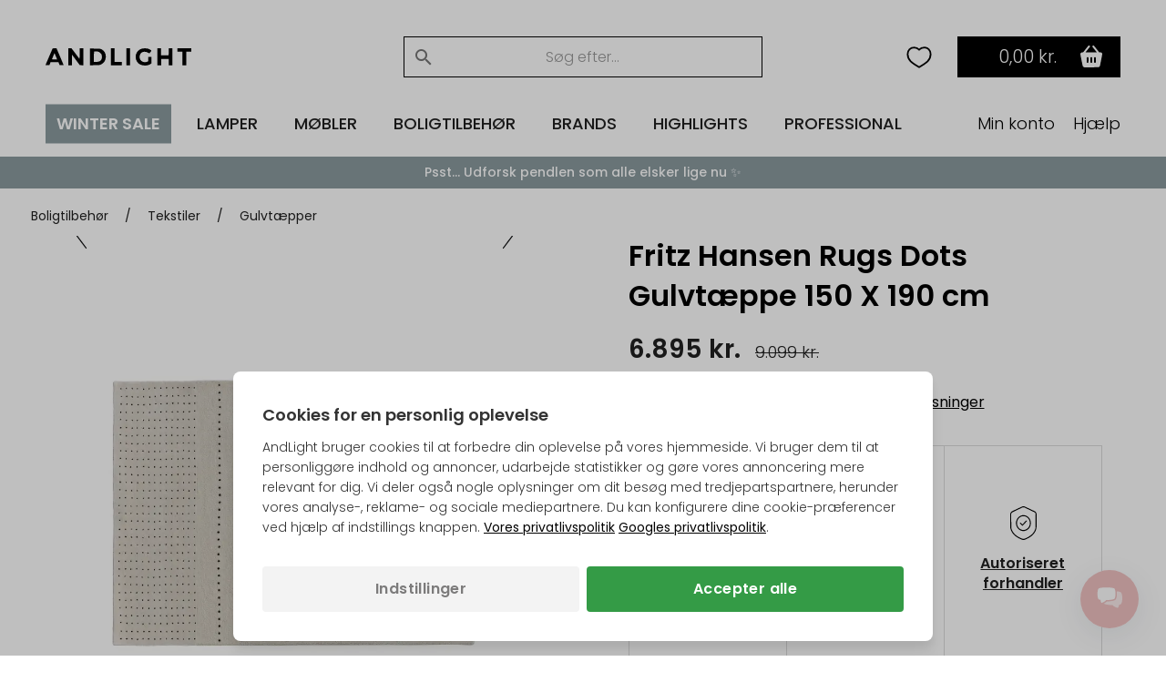

--- FILE ---
content_type: text/html; Charset=UTF-8
request_url: https://andlight.dk/shop/fritz-hansen-rugs-21047p.html?utm_source=moodings&utm_medium=affiliate
body_size: 62561
content:
<!DOCTYPE html>
<html lang='da' class="webshop-html" xmlns:fb="http://ogp.me/ns/fb#">
<head>
<title>Fritz Hansen Rugs Dots Gulvtæppe 150 X 190 cm | AndLight</title>
<link rel="preload" as="script" href="/tidy/v30/js/dandomain.jquery.min.js?v3.5.1">
<link rel="preload" as="script" href="/shop/frontend/public/js/webshop.misc.min.js?v=8.114.3504">

<script>
class SessionManager{constructor(){this.initialize()}initialize(){this.resetSessionIfExpired()}setUserActivityCookie(){const e=new Date;e.setTime(e.getTime()+72e5),document.cookie=`userActivity=true; expires=${e.toUTCString()}; path=/; Secure; SameSite=Lax`}getUserActivityCookie(){return document.cookie.split("; ").find((e=>e.startsWith("userActivity=")))}isUserActivityExpired(){return!this.getUserActivityCookie()}clearSessionData(){document.cookie.split("; ").forEach((e=>{if(e.startsWith("filterSelections_")){const i=e.split("=")[0];document.cookie=`${i}=; expires=Thu, 01 Jan 1970 00:00:00 UTC; path=/; Secure; SameSite=Lax`}})),["altDeliveryEnabled","isLoggedIn","isB2BCustomer","b2bGroupId","passwordReset","accountExists","loginInProgress","isCompanyCheckout","comingFromCheckout","isSplitDelivery","sortOrder"].forEach((e=>{document.cookie=`${e}=; expires=Thu, 01 Jan 1970 00:00:00 UTC; path=/; Secure; SameSite=Lax`}))}resetSessionIfExpired(){this.isUserActivityExpired()&&this.clearSessionData(),this.setUserActivityCookie()}}new SessionManager;
</script>

<!-- jquery.3.5.1 inserted in site metatag field -->
<script src="/tidy/v30/js/dandomain.jquery.min.js?v3.5.1"></script>
<script>jQuery.event.special.touchstart = { setup: function (_, ns, handle) { this.addEventListener("touchstart", handle, { passive: true }); } };</script>

<!-- Cookie Consent, must be before GTM -->
<script>
function gtag(){dataLayer.push(arguments)}window.dataLayer=window.dataLayer||[],gtag("consent","default",{ad_storage:"denied",analytics_storage:"denied",ad_user_data:"denied",ad_personalization:"denied"}),null!==localStorage.getItem("consentMode")&&gtag("consent","update",JSON.parse(localStorage.getItem("consentMode")));
</script>

<!-- GTM first-party -->
<script>(function (w, d, s, l, i) {
    w[l] = w[l] || []; w[l].push({
      'gtm.start':
        new Date().getTime(), event: 'gtm.js'
    }); var f = d.getElementsByTagName(s)[0],
      j = d.createElement(s), dl = l != 'dataLayer' ? '&l=' + l : ''; j.async = true; j.src =
        'https://gtmss.' + window.location.hostname + '/gtm.js?id=' + i + dl; f.parentNode.insertBefore(j, f);
  })(window, document, 'script', 'dataLayer', 'GTM-WWBLSS6');</script>
    <meta http-equiv="Content-Type" content="text/html;charset=UTF-8" />
    <meta name="generator" content="DanDomain Webshop" />
    <link rel="canonical" href="https://andlight.dk/shop/fritz-hansen-rugs-21047p.html"/>
    <link rel="preload" as="image" href="/images/15876-rug-dots_.jpg" />
    <link rel="image_src" href="https://andlight.dk/images/15876-rug-dots_.jpg" />
    <meta property="og:title" content="Fritz Hansen Rugs Dots Gulvt&#230;ppe 150 X 190 cm"/>
    <meta property="og:url" content="https://andlight.dk/shop/fritz-hansen-rugs-21047p.html?utm_source=moodings&amp;utm_medium=affiliate"/>
    <meta property="og:image" content="https://andlight.dk/images/15876-rug-dots_.jpg"/>
    <meta name="thumbnail" content="https://andlight.dk/images/15876-rug-dots_.jpg" />
    <meta name="description" content="Skab stil og dybde i dit hjem med dette Fritz Hansen Dots gulvtæppe. Et unikt design, der er håndtuftet i Indien. Inspireret af skygger og geometriske former.">
<!-- <link rel="preload" as="script" href="/tidy/dandomain.jquery.min.js" />
<link rel="preload" as="style" href="/shop/frontend/public/css/webshop.css?v=8.105.1951">
<link rel="preload" as="script" href="/shop/frontend/public/js/webshop.misc.min.js?v=8.105.1951">

<script src="/tidy/dandomain.jquery.min.js"></script>

<script>
jQuery.event.special.touchstart = {
        setup: function( _, ns, handle ){
            this.addEventListener("touchstart", handle, { passive: true });
        }
    };
</script>

<script>
window.dataLayer=window.dataLayer||[];function gtag(){dataLayer.push(arguments);}
if(localStorage.getItem("consentMode")===null){gtag("consent","default",{ad_storage:"denied",analytics_storage:"denied",ad_user_data:"denied",ad_personalization:"denied",});}else{gtag("consent","default",JSON.parse(localStorage.getItem("consentMode")));}
</script> -->
    <meta http-equiv="Page-Enter" content="blendTrans(Duration=0)">
    <meta http-equiv="Page-Exit" content="blendTrans(Duration=0)">
    <script type="text/javascript">
        var UsesOwnDoctype = true
        var LanguageID = '26';
        var ReloadBasket = '';
        var MaxBuyMsg = 'Antal må ikke være større end';
        var MinBuyMsg = 'Antal må ikke være mindre end';
        var SelectVarMsg = 'Vælg variant før køb';
        var ProductNumber = '414106';
        var ProductVariantMasterID = '';
        var Keyword = '';
        var SelectVarTxt = 'Vælg variant';
        var ShowBasketUrl = '/shop/showbasket.html';
        var CurrencyReturnUrl = '/shop/fritz-hansen-rugs-21047p.html?utm_source=moodings&amp;utm_medium=affiliate';
        var ReqVariantSelect = 'true';
        var EnablePicProtect = false;
        var PicprotectMsg = '';
        var AddedToBasketMessageTriggered = false;
        var CookiePolicy = {"cookiesRequireConsent":false,"allowTrackingCookies":true,"allowStatisticsCookies":true,"allowFunctionalCookies":true};
        setInterval(function(){SilentAjaxGetRequest(location.href);},900000);
    </script>
    <script type="text/javascript" src="/shop/frontend/public/js/webshop.misc.min.js?v=8.114.3504"></script>

<meta name="google-site-verification" content="qkxy-tANYNcpsyxOwKRtkhn0c9Mst2EgCuxcflVNvlM" />
<meta name="p:domain_verify" content="759c44979f8142b5f5ab8f40213d488e" />
<script type="application/ld+json">
{
  "@context": "https://schema.org",
  "@type": "LocalBusiness",
  "name": "Andlight",
  "image": "https://andlight.dk/dandodesign/media/andlight-logo.png",
  "url": "https://andlight.dk/",
  "telephone": "+45 44 44 62 44",
  "email": "info@andlight.dk",
  "paymentAccepted": ["credit card"],  
  "priceRange": "DKK",
  "address": {
    "@type": "PostalAddress",
    "streetAddress": "Nelson Mandelas Allé 16",
    "addressLocality": "Copenhagen SV",
    "postalCode": "2450",
    "addressCountry": "DK"
  },
  "geo": {
    "@type": "GeoCoordinates",
    "latitude": 55.656529343328245,
    "longitude": 12.558784131647533
  },
  "openingHours": "Mo,Tu,We,Th,Fr 10:00-17:00",
  "openingHoursSpecification": {
    "@type": "OpeningHoursSpecification",
    "dayOfWeek": [
      "Monday",
      "Tuesday",
      "Wednesday",
      "Thursday",
      "Friday"
    ],
    "opens": "10:00",
    "closes": "17:00"
  },
  "sameAs": [
    "https://www.facebook.com/AndLightEurope",
    "https://www.instagram.com/and.light/",
    "https://www.youtube.com/channel/UCR4fOa3PhgbBPkmb1KcrIbA/videos",
    "https://www.pinterest.dk/AndLightAps/",
    "https://www.houzz.dk/pro/andlightaps/andlight"
  ] 
}
</script>

<script type="application/ld+json">
{
  "@context": "https://schema.org",
  "@type": "Organization",
  "name": "Andlight",
  "url": "https://andlight.dk/",
  "logo": "https://andlight.dk/dandodesign/media/andlight-logo.png",
  "sameAs": [
    "https://www.facebook.com/AndLightEurope",
    "https://www.instagram.com/and.light/",
    "https://www.youtube.com/channel/UCR4fOa3PhgbBPkmb1KcrIbA/videos",
    "https://www.pinterest.dk/AndLightAps/",
    "https://www.houzz.dk/pro/andlightaps/andlight"
  ]
}
</script>

<!-- jquery.3.5.1 inserted in site metatag field -->
<meta http-equiv="Accept-CH" content="DPR, Width, Viewport-Width">
<meta http-equiv="x-ua-compatible" content="ie=edge">
<meta name="viewport" content="width=device-width, initial-scale=1, shrink-to-fit=no">
<meta name="p:domain_verify" content="c77b64de633deba4a2a51eacd40d00ed" />

<!-- Preloads -->
<link rel="preload" as="style" href="/tidy/v30/css/menu.min.css?8900001">
<link rel="preload" as="style" href="/tidy/v30/css/tidy.init.min.css?8900004">

<link rel="preload" as="script" href="/tidy/v30/js/menu.min.js?8900012">
<link rel="preload" as="script" href="/tidy/v30/js/algolia.min.js?8900007">
<link rel="preload" as="script" href="/tidy/v30/js/init.products.min.js?8900007">

<link rel="preload" as="font" type="font/woff2" crossorigin="anonymous" href="/tidy/fonts/fonts/andlight-icons.woff2?2">
<link rel="preload" as="font" type="font/woff2" crossorigin="anonymous" href="/tidy/fonts/poppins-v15-latin-ext_latin-300.woff2">
<link rel="preload" as="font" type="font/woff2" crossorigin="anonymous" href="/tidy/fonts/poppins-v15-latin-ext_latin-regular.woff2">
<link rel="preload" as="font" type="font/woff2" crossorigin="anonymous" href="/tidy/fonts/poppins-v15-latin-ext_latin-italic.woff2">
<link rel="preload" as="font" type="font/woff2" crossorigin="anonymous" href="/tidy/fonts/poppins-v15-latin-ext_latin-500.woff2">
<link rel="preload" as="font" type="font/woff2" crossorigin="anonymous" href="/tidy/fonts/poppins-v15-latin-ext_latin-600.woff2">

<link rel="stylesheet" href="/tidy/v30/css/menu.min.css?8900001">
<link rel="stylesheet" href="/tidy/v30/css/tidy.init.min.css?8900004">

<!-- preconnect -->
<link rel="preconnect" href="https://www.google-analytics.com">
<link rel="preconnect" href="https://www.googletagmanager.com">
<link rel="preconnect" href="https://cdn.andlight.dk">

<!-- dns-prefetch -->
<link rel="dns-prefetch" href="https://static.klaviyo.com">
<link rel="dns-prefetch" href="https://connect.facebook.net">

<!-- VAT -->
<input type='hidden' id='VATAmount' value="0" style='position:absolute;width:1px;height:1px;left:-9999px;'/>
<script id="basket-items" type="application/json">
[
  
]
</script>

<script>
  (function () {

    // Optimization for Repeat Views
    if (sessionStorage.fontsLoadedFoutWithClass) {
      document.documentElement.className += " fonts-loaded";
      return;
    }

    if ("fonts" in document) {
      Promise.all([
        document.fonts.load("1em Poppins"),
        document.fonts.load("600 1em Poppins")
      ]).then(function () {
        document.documentElement.className += " fonts-loaded";

        // Optimization for Repeat Views
        sessionStorage.fontsLoadedFoutWithClass = true;
      });
    }
  })();
</script>
<script>
  // AR
  function checkForSupport() {
    // check for AR support
    const a = document.createElement('a'),
      supportsAR = a.relList.supports('ar') ? true : false;
    // if the host device supports AR Quick Look...
    if (supportsAR) {
      var root = document.documentElement;
      root.classList.add('ar-support')
    }
  }
  checkForSupport();

  // Site domain
  $('html').attr('data-domain', window.location.origin.split('.').pop());

  // B2B
  $(function () {
    if ($('.Link_Topmenu[href$="416s1.html"]').length || $('#b2bFrontpage').length) {
      $('html').addClass('b2b');
      isB2B = true;
    }
    else {
      isB2B = false;
    }
  });

</script>

<!-- 
<script id="sleeknoteScript" type="text/javascript">
	(function () {
		var sleeknoteScriptTag = document.createElement("script");
		sleeknoteScriptTag.type = "text/javascript";
		sleeknoteScriptTag.charset = "utf-8";
		sleeknoteScriptTag.src = ("//sleeknotecustomerscripts.sleeknote.com/51114.js");
		var s = document.getElementById("sleeknoteScript");
		s.parentNode.insertBefore(sleeknoteScriptTag, s);
	})();
</script>
-->

<script>
  // tidyLayer
  window.tidyLayer = window.tidyLayer || [];
  tidyLayer.settings = window.tidyLayer.settings || {};
  tidyLayer.translations = window.tidyLayer.translations || {};
  tidyLayer.settings.version = '30';

  /* nowDate is files suffix inside dandomain.jquery, to control caching (CHANGE TO STATIC IN PROD!) */
  nowDate =  '?8900007'; //`?${new Date().getTime()}`;
</script>

<!-- Global Variables -->
<script>
  // DK
  tidyLayer.settings["26"] = {
    searchPlaceholder: 'Søg efter...',
    flowBoxLocale: 'da-DK',
    formLocale: 'da-DK',
    moneyLocale: 'da-DK',
    currencyCode: 'DKK',
    algoliaIndex: 'prod_andlight_dk',
    dixaToken: '3faa3b88d2864b4daf0d12ca24fbc23f'
  }

  // FI
  tidyLayer.settings["37"] = {
    searchPlaceholder: 'Search...',
    flowBoxLocale: 'fi-FI',
    formLocale: 'en-GB',
    moneyLocale: 'fi-FI',
    currencyCode: 'EUR',
    algoliaIndex: 'prod_andlight_fi',
    dixaToken: '62b7a72170cb404fbab3634b1002c4a6'
  }

  // NO
  tidyLayer.settings["27"] = {
    searchPlaceholder: 'Søk her...',
    flowBoxLocale: 'no-NO',
    formLocale: 'nb-NO',
    moneyLocale: 'no-NO',
    currencyCode: 'NOK',
    algoliaIndex: 'prod_andlight_no',
    dixaToken: '3faa3b88d2864b4daf0d12ca24fbc23f'
  }

  // SE
  tidyLayer.settings["28"] = {
    searchPlaceholder: 'Sök...',
    flowBoxLocale: 'sv-SE',
    formLocale: 'sv-SE',
    moneyLocale: 'sv-SE',
    currencyCode: 'SEK',
    algoliaIndex: 'prod_andlight_se',
    dixaToken: 'c7a94cf9633c4722af668c98a3589233'
  }

  // DE
  tidyLayer.settings["29"] = {
    searchPlaceholder: 'Suchen...',
    flowBoxLocale: 'de-DE',
    formLocale: 'de-DE',
    moneyLocale: 'de-DE',
    currencyCode: 'EUR',
    algoliaIndex: 'prod_andlight_de',
    dixaToken: 'c7a94cf9633c4722af668c98a3589233'
  }

  // COM
  tidyLayer.settings["31"] = {
    searchPlaceholder: 'Search...',
    flowBoxLocale: 'en-EU',
    formLocale: 'en-GB',
    moneyLocale: 'de-DE',
    currencyCode: 'EUR',
    algoliaIndex: 'prod_andlight_com',
    dixaToken: '62b7a72170cb404fbab3634b1002c4a6'
  }

  // PL
  tidyLayer.settings["32"] = {
    searchPlaceholder: 'Szukaj...',
    flowBoxLocale: 'pl-PL',
    formLocale: 'pl-PL',
    moneyLocale: 'pl-PL',
    currencyCode: 'PLN',
    algoliaIndex: 'prod_andlight_pl',
    dixaToken: '62b7a72170cb404fbab3634b1002c4a6'
  }

  // FR
  tidyLayer.settings["33"] = {
    searchPlaceholder: 'Rechercher...',
    flowBoxLocale: 'fr-FR',
    formLocale: 'fr-FR',
    moneyLocale: 'fr-FR',
    currencyCode: 'EUR',
    algoliaIndex: 'prod_andlight_fr',
    dixaToken: '62b7a72170cb404fbab3634b1002c4a6'
  }

  // AT
  tidyLayer.settings["34"] = {
    searchPlaceholder: 'Suchen...',
    flowBoxLocale: 'de-AT',
    formLocale: 'de-DE',
    moneyLocale: 'de-AT',
    currencyCode: 'EUR',
    algoliaIndex: 'prod_andlight_at',
    dixaToken: '62b7a72170cb404fbab3634b1002c4a6'
  }

  // NL
  tidyLayer.settings["39"] = {
    searchPlaceholder: 'Zoeken...',
    flowBoxLocale: 'nl-NL',
    formLocale: 'nl-NL',
    moneyLocale: 'nl-NL',
    currencyCode: 'EUR',
    algoliaIndex: 'prod_andlight_nl',
    dixaToken: '62b7a72170cb404fbab3634b1002c4a6'
  }

  // CO-UK
  tidyLayer.settings["40"] = {
    searchPlaceholder: 'Search...',
    flowBoxLocale: 'en-EU',
    formLocale: 'en-GB',
    moneyLocale: 'en-GB',
    currencyCode: 'GBP',
    algoliaIndex: 'prod_andlight_co_uk',
    dixaToken: '62b7a72170cb404fbab3634b1002c4a6'
  }

  // ES
  tidyLayer.settings["41"] = {
    searchPlaceholder: 'Buscar...',
    flowBoxLocale: 'es-ES',
    formLocale: 'en-GB',
    moneyLocale: 'es-ES',
    currencyCode: 'EUR',
    algoliaIndex: 'prod_andlight_es',
    dixaToken: '62b7a72170cb404fbab3634b1002c4a6'
  }

  // IT
  tidyLayer.settings["42"] = {
    searchPlaceholder: 'Cerca...',
    flowBoxLocale: 'it-IT',
    formLocale: 'en-GB',
    moneyLocale: 'it-IT',
    currencyCode: 'EUR',
    algoliaIndex: 'prod_andlight_it',
    dixaToken: '62b7a72170cb404fbab3634b1002c4a6'
  }

  // BE
  tidyLayer.settings["45"] = {
    searchPlaceholder: 'Zoeken...',
    flowBoxLocale: 'nl-BE',
    formLocale: 'nl-NL',
    moneyLocale: 'nl-BE',
    currencyCode: 'EUR',
    algoliaIndex: 'prod_andlight_be',
    dixaToken: '62b7a72170cb404fbab3634b1002c4a6'
  }

  // CH
  tidyLayer.settings["56"] = {
    searchPlaceholder: 'Suchen...',
    flowBoxLocale: 'de-CH',
    formLocale: 'de-CH',
    moneyLocale: 'de-CH',
    currencyCode: 'CHF',
    algoliaIndex: 'prod_andlight_ch',
    dixaToken: '62b7a72170cb404fbab3634b1002c4a6'
  }

  // HR
  tidyLayer.settings["57"] = {
    searchPlaceholder: 'Search...',
    flowBoxLocale: 'en-HR',
    formLocale: 'en-HR',
    moneyLocale: 'de-DE',
    currencyCode: 'EUR',
    algoliaIndex: 'prod_andlight_hr',
    dixaToken: '62b7a72170cb404fbab3634b1002c4a6'
  }

  // DK
  tidyLayer.settings["60"] = {
    searchPlaceholder: 'Søg efter...',
    flowBoxLocale: 'da-DK',
    formLocale: 'da-DK',
    moneyLocale: 'da-DK',
    currencyCode: 'DKK',
    algoliaIndex: 'prod_andlight_dk',
    dixaToken: '3faa3b88d2864b4daf0d12ca24fbc23f'
  }
</script>

<script>
/* Basket companion drawer */
var disableBasketCompanionDrawer = false; /* on/off toggle, can be fully removed but defaults to false */
var basketCompanionDrawer; /* DON'T REMOVE - intergration depends on having it global */
</script>

<script src="/tidy/v30/js/legacyLoader.min.js?8900001" async></script>
<script src="/tidy/v30/js/menu.min.js?8900012" defer></script>
<script src="/tidy/v30/js/algolia.min.js?8900007" defer></script>
<script src="/tidy/v30/js/init.products.min.js?8900007" defer></script>
</head>


<body class="webshop-productinfo webshop-body">
<script>
  // Some render blocking JS needed for B2B
  (() => {
    const b2bGroupId = document.cookie.split('; ').find(row => row.startsWith('b2bGroupId='))?.split('=')[1] || null;

    // Add body classes based on B2BGroupId
    if (["4", "8", "9", "11"].includes(b2bGroupId)) {
      document.body.classList.add("proTheme")
    };
    if (["10"].includes(b2bGroupId)) {
      document.body.classList.add("employeeTheme")
    };

    // Replace USP (pink bar) text content
    document.addEventListener("DOMContentLoaded", () => {
        if (["4", "8", "9", "11"].includes(b2bGroupId)) {
            const algoliaTemplateEl = document.querySelector('#header-search .translationTexts');
            const translationTemplateEl = algoliaTemplateEl.content.querySelector('template.translationTexts');
    
            const headerUspEl = document.querySelector("#header-usp > ul > li");
            const headerUspText = translationTemplateEl ? translationTemplateEl.getAttribute("data-algolia.b2b_usp") : null
            
            if (headerUspEl && headerUspText) {
                headerUspEl.innerHTML = headerUspText;
            }            
        }
    })
  })()
</script>
<script async src='' data-client-id=''></script>
<style>
#webshop-spacebottom .footer-content {
  background: #F0C2C2!important;
  color: #000;
}
#webshop-spacebottom .footer-content a, #webshop-spacebottom .footer-content .h4 {
    color: #000!important;
} 
  
</style>
<style>
  @media screen and (min-width:992px) {
  #wishlistIconDesktop {
    margin-right: 0;
  }  
  #wishlistIconMobile {
    display:none;
  }
}
@media screen and (max-width:991px) {
   #wishlistIconDesktop {
      display: none;
  }  
  #wishlistIconMobile {
    cursor: pointer;
    right: 42px;
    position: relative;
  }  
}
@media screen and (max-width: 991px) {
    img#search-icon {
        padding: 10px;
        box-sizing: content-box;
        margin: -10px;
        position: relative;
        left: 1.1rem;
    }
}
@media screen and (max-width: 991px) {
  #navigation-logo-mobile {
      margin-left: auto;
      margin-right: auto;
      display: block;
      height: 15px;
      cursor: pointer;
      padding-right: 1.5rem;
  }
}
  .wishlistHeartMenuActive #heart-path{
    stroke: black;
    fill: #000;
    stroke-width: 5;
  }
body.webshop-checkout #wishlistIconMobile,
body.webshop-checkout #wishlistIconDesktop {
    display: none;
}
</style> 

<div id="overlay"></div>  

  <!-- Mobile Menu sticky top -->
  <div id="mobile-sticky-upper">
    <div id="sticky-nav">    
      
      <!-- Hamburger Nav on Mobile Menu -->  
      <img src="/tidy/media/menu/two-lines-hamburger.png" id="hamburger-nav" width="32px" height="32px" alt="Hamburger Icon" />
      
      <!-- Mobile Search Icon on Mobile Menu sticky -->  
      <img src="/tidy/media/menu/search-icon.svg" alt="Search Icon" id="search-icon" width="20px" height="20px">
      
      <!-- Mobile Menu Logo -->  
      <a href="/" title="AndLight" aria-label="AndLight Home">
        <img src="/tidy/media/menu/logo.svg" id="navigation-logo-mobile" width="142px" height="15px" alt="AndLight Logo" />
      </a>
      
    <!-- Mobile Wishlist Icon -->
      <svg role="presentation" width="32px" height="32px" class="wishlistHeartMenu" id="wishlistIconMobile" onclick="window.location.href='/shop/my-wishlist-7743c1.html'" xmlns:dc="http://purl.org/dc/elements/1.1/" xmlns:cc="http://creativecommons.org/ns#"
          xmlns:rdf="http://www.w3.org/1999/02/22-rdf-syntax-ns#" xmlns:svg="http://www.w3.org/2000/svg"
          xmlns="http://www.w3.org/2000/svg" xmlns:sodipodi="http://sodipodi.sourceforge.net/DTD/sodipodi-0.dtd"
          xmlns:inkscape="http://www.inkscape.org/namespaces/inkscape" version="1.1" x="0px" y="0px" viewBox="0 0 100 100">
        <g transform="translate(0,-952.36218)">
          <path style="color:#000000;enable-background:accumulate;"
              d="m 34.166665,972.36218 c -11.41955,0 -19.16666,8.91891 -19.16666,20.27029 0,19.45943 15,27.56753 35,39.72973 20.00001,-12.1622 34.99999,-20.2703 34.99999,-39.72973 0,-11.35137 -7.7471,-20.27029 -19.16665,-20.27029 -7.35014,0 -13.39148,4.05405 -15.83334,6.48647 -2.44185,-2.43241 -8.48319,-6.48647 -15.83334,-6.48647 z"
              fill="transparent" id="heart-path" stroke="#000000" stroke-width="5" marker="none" visibility="visible"
              display="inline" overflow="visible" />
        </g>
      </svg>
      
      <!-- Header basket will come here on Mobile -->      
    </div>
  </div> <!-- Mobile Menu sticky top ends -->

    <!-- Header Starts -->  
    <header id="header" data-page-class="product">  
      <div id="navigation-bar">
        <div class="header-top">
         
         <!-- Old Placement of Login -->  
        <div id="header-toplinks">
            <div class="b2bHidden">
                <a href="/shop/andlight-pro-login-416s1.html">Login</a>
            </div>
        </div>
          
        <!-- Mobile Menu Open container -->  
        <div id="menu-upper">
          <!-- Arrow Back -->  
          <img src="/tidy/media/menu/arrow-left.svg" id="arrow-back" />
          <!-- Andlight's Logo when Mobile Menu is open -->  
          <a href="/" title="AndLight" aria-label="AndLight Home">
             <svg role="presentation" id="navigation-logo" width="160" height="19" viewBox="0 0 110 13" fill="none" xmlns="http://www.w3.org/2000/svg">
                <path fill-rule="evenodd" clip-rule="evenodd" d="M5.31979 0.191561C5.23159 0.334079 0.785405 10.6748 0.0138183 12.5324C-0.0739671 12.7434 0.240422 12.7904 1.42132 12.742L2.94182 12.6799L3.35239 11.5796L3.76297 10.4793H6.76531H9.76765L10.186 11.5796L10.6041 12.6799L12.104 12.7415C12.9292 12.7753 13.6042 12.7298 13.6042 12.6401C13.6042 12.5504 12.4088 9.66965 10.9477 6.23852L8.29126 0H6.86485C6.08025 0 5.3851 0.0861396 5.31979 0.191561ZM17.1744 6.39236V12.7847H18.5395H19.9045V8.76591V4.74732L22.8972 8.75753L25.8899 12.7677L27.2025 12.7761L28.5151 12.7847V6.39236V0H27.1546H25.7939L25.737 4.03452L25.6799 8.06904L22.6347 4.03515L19.5895 0.00125762L18.382 0.000628811L17.1744 0V6.39236ZM49.3063 6.39236V12.7847H53.4016H57.4968V11.5272V10.2697H54.7667H52.0365V5.13485V0H50.6714H49.3063V6.39236ZM61.067 6.39236V12.7847H62.4321H63.7972V6.39236V0H62.4321H61.067V6.39236ZM72.4088 0.349589C70.3538 1.06721 68.8919 2.54982 68.298 4.51908C67.3603 7.6287 68.7178 10.9297 71.4914 12.284C73.7092 13.3667 77.3624 13.1989 79.1126 11.9336L79.9682 11.3149V8.90613V6.49715H78.7081H77.448V8.17111V9.84486L76.6874 10.1622C74.8571 10.9253 72.6581 10.3261 71.6366 8.78582C70.4546 7.0033 70.8761 4.47947 72.5711 3.19052C73.6466 2.37272 75.597 2.38907 77.2244 3.2295L78.366 3.81907L78.9622 3.11465C80.0535 1.82528 80.0627 1.74501 79.1848 1.16676C78.7495 0.87984 77.9796 0.499861 77.4741 0.322552C76.2888 -0.0934752 73.6374 -0.0794331 72.4088 0.349589ZM84.3785 6.39236V12.7847H85.8485H87.3186V10.3745V7.96425H90.1538H92.989V10.3745V12.7847H94.3541H95.7191V6.39236V0H94.3604H93.0016L92.9428 2.67222L92.884 5.34443H90.0488H87.2136L87.1548 2.67222L87.096 0H85.7372H84.3785V6.39236ZM99.4994 1.25751V2.51503H101.389H103.28V7.64987V12.7847H104.75H106.22V7.64987V2.51503H108.11H110V1.25751V0H104.75H99.4994V1.25751ZM33.5554 6.50113V12.8254L37.2831 12.7466C40.8254 12.6715 41.0631 12.6403 42.0609 12.1161C44.2003 10.9926 45.3325 9.19934 45.4765 6.70674C45.629 4.06282 44.513 1.95522 42.3509 0.80418C41.4976 0.350008 41.1454 0.309558 37.4931 0.245634L33.5554 0.17689V6.50113ZM40.2716 2.77701C40.7802 3.03648 41.4827 3.6076 41.8326 4.04626C42.3723 4.72364 42.4786 5.05604 42.5355 6.24691C42.591 7.40969 42.5193 7.79281 42.1174 8.48402C41.3639 9.77947 40.3109 10.2621 38.2282 10.2663L36.4956 10.2697V6.40975C36.4956 3.5181 36.5615 2.52341 36.7581 2.44419C37.4925 2.14846 39.3916 2.32829 40.2716 2.77701ZM7.90295 6.33996L8.74552 8.38342H6.75229C5.65581 8.38342 4.80106 8.31279 4.85251 8.22623C4.90417 8.13967 5.3494 7.03642 5.8423 5.77408C6.53534 3.99931 6.77497 3.57176 6.8993 3.88781C6.98771 4.1127 7.43945 5.21616 7.90295 6.33996Z" fill="black"/>
              </svg>
          </a>
          <!-- Close Mobile Menu -->  
          <img src="/tidy/media/menu/close-icon.svg" id="close-btn" />
        </div>
          
         <!-- Search -->  
        <div id="header-search">
             <template class="translationTexts"><form ID="Search_Form" method="POST" action="/shop/search-1.html" style="margin:0;"><input type="hidden" name="InitSearch" value="1"><span class="SearchTitle_SearchPage"></span><input type="text" name="Keyword" maxlength="50" size="12" class="SearchField_SearchPage" value=""><span class="nbsp">&nbsp;</span><input type="submit" value="" name="Search" class="SubmitButton_SearchPage"><br></form><template class="translationTexts"
	data-algolia.on_offer="Tilbud"
	data-algolia.price_range="Prisinterval"
	data-algolia.filterby="Filtrer"
	data-algolia.category="Kategori"
	data-algolia.categories="Kategorier"
	data-algolia.colours="Farver"
	data-algolia.manufacturers="Brands"
	data-algolia.in_stock="På lager"
	data-algolia.showresults="Anvend filtre"
	data-algolia.showmore="Vis flere"
	data-algolia.resultsfound="{{hits}} produkt fundet med \"{{query}}\""
	data-algolia.clearfilters="Ryd filtre"
	data-algolia.applyfilters="Anvend"
	data-algolia.showresult="Anvend filtre"
	data-algolia.placeholder="Søg efter..."
	data-algolia.resultfound="{{hits}} produkt fundet med \"{{query}}\""
	data-algolia.colour="Farve"
	data-algolia.manufacturer="Brand"
	data-algolia.b2b_usp="One-Stop Shop • +20k Produkter • +150 Officielle Brandpartnere • Konkurrencedygtige Handelspriser • Én Kontaktperson"
	data-algolia.add_to_wishlist="Tilføj produktet til din ønskeliste"
	data-algolia.remove_from_wishlist="Fjern produktet fra din ønskeliste"
></template> 
<!-- <template class="translationTexts"
	data-algolia.filterby="Filtrer"
	data-algolia.category="Kategori"
	data-algolia.categories="Kategorier"
	data-algolia.colour="Farve" 
	data-algolia.colours="Farver" 
	data-algolia.manufacturer="Producent" 
	data-algolia.manufacturers="Producenter" 
	data-algolia.showresult="Vis {{hits}} produkt"
	data-algolia.showresults="Vis {{hits}} produkter"
	data-algolia.showmore="Vis flere"
	data-algolia.resultfound='{{hits}} produkt fundet med "{{query}}"'
	data-algolia.resultsfound='{{hits}} produkter fundet med "{{query}}"'
	data-algolia.clearfilters="Ryd filtre"
></template> --></template>
                <input aria-label="nav-search" name="nav-tabs" type="checkbox" id="nav-search" class="nav-input" />
            <div class="nav-tab" id="search-searchBox">
                <form method="POST" class="shop-search" action="/shop/search-1.html" role="search">
                    <input type="search" name="keyword" value="" autocomplete="off" id="search" aria-label="Search"> 
                </form>   
            </div>  
          
           <div class="search-close">
                <button type="button" aria-label="Close search"></button>
            </div>
        </div>          
          
        <!-- Header basket -->  
        <div id="header-basket">
          
        <!-- Wishlist Icon Desktop  -->
        <a href="/shop/-7743c1.html" style="display:flex; align-items: center;" aria-label="Your wishlist">
                  <svg role="presentation" width="36px" height="36px" class="wishlistHeartMenu" id="wishlistIconDesktop" xmlns:dc="http://purl.org/dc/elements/1.1/" xmlns:cc="http://creativecommons.org/ns#"
                    xmlns:rdf="http://www.w3.org/1999/02/22-rdf-syntax-ns#" xmlns:svg="http://www.w3.org/2000/svg"
                    xmlns="http://www.w3.org/2000/svg" xmlns:sodipodi="http://sodipodi.sourceforge.net/DTD/sodipodi-0.dtd"
                    xmlns:inkscape="http://www.inkscape.org/namespaces/inkscape" version="1.1" x="0px" y="0px" viewBox="0 0 100 100">
                    <g transform="translate(0,-952.36218)">
                      <path style="color:#000000;enable-background:accumulate;"
                        d="m 34.166665,972.36218 c -11.41955,0 -19.16666,8.91891 -19.16666,20.27029 0,19.45943 15,27.56753 35,39.72973 20.00001,-12.1622 34.99999,-20.2703 34.99999,-39.72973 0,-11.35137 -7.7471,-20.27029 -19.16665,-20.27029 -7.35014,0 -13.39148,4.05405 -15.83334,6.48647 -2.44185,-2.43241 -8.48319,-6.48647 -15.83334,-6.48647 z"
                        fill="transparent" id="heart-path" stroke="#000000" stroke-width="5" marker="none" visibility="visible"
                        display="inline" overflow="visible" />
                    </g>
                  </svg>
      </a>
          
        <!-- Header basket main content -->
        <input aria-label="nav-basket" name="nav-tabs" type="hidden" id="nav-basket" class="nav-input">
        <label for="nav-basket"></label>
        <div class="nav-tab">
          <a id="basket-container" href="showbasket.html" aria-label="Go to basket">
            <span class="basket-heading" data-button-text="Gå til indkøbskurv" data-continueshopping-text="Fortsæt med at handle" data-delivery-text="Fragt" data-emptybasket-text="Din indkøbskurv er i øjeblikket tom" data-mycart-text="Min indkøbskurv" data-novat-text="ekskl. moms" data-subtotal-text="Varetotal" data-total-text="Total" data-vat-text="inkl. moms"></span><span class="basket-totalprice" role="heading">0,00 kr.</span><span class="basket-count" data-basketcount="0">0</span><template class="translationTexts" data-specialoffer="Tilbud"></template><script>
  tidyLayer.translations = window.tidyLayer.translations || [];
  tidyLayer.translations.in_stock_text = "På lager";
  tidyLayer.translations.out_of_stock_text = "På lager om";
  tidyLayer.translations.on_sale_text = "Tilbud";
  tidyLayer.translations.including_vat_text = "inkl. moms";
  tidyLayer.translations.excluding_vat_text = "ekskl. moms";
  tidyLayer.translations.buy_text = "Køb";
  tidyLayer.translations.days_text = "dage";
</script>
            <svg role="presentation" xmlns="http://www.w3.org/2000/svg" width="24" height="24" fill="#000" xmlns:v="https://vecta.io/nano"><path fill-rule="evenodd" d="M9.02.121c-.271.139-.305.18-2.58 3.059L3.947 6.336 2.986 7.55l-.814.027c-.737.025-.843.041-1.118.173A1.87 1.87 0 0 0 .002 9.3c-.02.276.094.944.629 3.688l1.215 6.234.758 3.295c.236.493.611.892 1.071 1.14.666.359.271.342 8.332.342l8.249-.297c.583-.302 1.14-.991 1.314-1.624.046-.166.486-2.378.978-4.916l1.19-6.125c.328-1.679.335-1.875.09-2.407-.189-.409-.472-.69-.907-.901-.367-.177-.389-.181-1.3-.208l-.927-.027-1.224-1.541-2.802-3.528-1.761-2.15c-.779-.699-1.935.116-1.593 1.122.096.283.104.293 3.437 4.436l1.359 1.689h-6.241c-5.309 0-6.234-.011-6.198-.076C5.695 7.405 6.743 6.082 8 4.507l2.379-3.068a.96.96 0 0 0-.19-1.104C9.86-.019 9.441-.096 9.02.121zm-.498 12.82c.436.359.419.242.419 2.93l-.122 2.623c-.185.353-.492.536-.9.536-.274 0-.368-.026-.546-.152a1.4 1.4 0 0 1-.345-.384l-.13-.233-.017-2.186c-.019-2.441.001-2.657.275-2.971.258-.296.439-.373.829-.35.277.016.369.048.538.187zm3.904-.112a.93.93 0 0 1 .475.475c.098.197.103.331.088 2.641l-.015 2.434-.128.191a.92.92 0 0 1-.849.46c-.282 0-.366-.025-.56-.165a1.31 1.31 0 0 1-.341-.384c-.108-.211-.113-.31-.128-2.487l.043-2.486a1.23 1.23 0 0 1 .563-.69c.225-.1.645-.094.851.012zm4.214.109c.11.091.25.263.311.382.108.21.111.296.111 2.583v2.366l-.161.266a.97.97 0 0 1-1.721 0l-.161-.266-.018-2.202c-.02-2.448-.001-2.646.276-2.964.258-.296.44-.373.829-.351.276.016.369.048.534.184z" fill="#fff"/></svg>
          </a>
          <div id="header-basket-content"></div>
        </div>
      </div> <!-- Header basket ends -->  
        
    </div> <!-- header-top container ends -->        
        
        <!-- Search Container -->
         <div class="search-container">
           <!-- Search Static Content -->
           <div id="search-static-content"></div>
           
           <!-- Search Filters Container -->
           <div id="search-filtering-container">
             <div id="search-buttons">
                <button class="search-toggle-filter open-search-filter" translate="algolia.filterby">Filter by</button>
            </div>
            <div id="search-filters">
                <div class="filter">
                    <input class="collapse" id="search-categories" name="search-filter" type="checkbox">
                    <label class="p collapse-all" for="search-categories" translate="algolia.categories">Categories</label>
                    <div class="collapse-wrapper">
                        <div class="filter-list filter_categories"></div>
                    </div>
                </div>
                <div class="filter">
                    <input class="collapse" id="search-colours" name="search-filter" type="checkbox">
                    <label class="p collapse-all" for="search-colours" translate="algolia.colours">Colours</label>
                    <div class="collapse-wrapper">
                        <div class="filter-list filter_colours"></div>
                    </div>
                </div>
                <div class="filter">
                    <input class="collapse" id="search-manufacturer" name="search-filter" type="checkbox">
                    <label class="p collapse-all" for="search-manufacturer" translate="algolia.manufacturers">Brands</label>
                    <div class="collapse-wrapper">
                        <div class="filter-list manufacturer_name"></div>
                    </div>
                </div>
              <div id="price-range-container"></div>
              <div id="toggle_offers"></div>
              <div id="toggle_stock"></div>
                          
                <!--div class="sort"></div-->                
                <div class="close-filter search-toggle-filter algolia-show-results"></div>
                <!--<div class="close-filter-cross search-toggle-filter"></div>-->
            </div>    
         </div>
         <!-- Search Results Container -->
        <div class="search-wrap" tabindex="-1">
            <!--div id="search-stats" class="hide"></div--> 
          <!-- Filters Applied -->
            <div id="filters-selected-container">             
                <div id="search-filter-tags"></div>
                <div id="clear-filters"></div>
            </div>
          <!-- Algolia categories -->
          <style>
.algoliaCategories {
    display: flex;
    flex-direction: column;
    align-items: stretch;
    margin: 0 0 20px 0 !important;
    padding-top: 2px;
}

.algoliaCategories__itemLink {
    position: relative;
    display: flex;
    align-items: center;
    padding: 12px 0;
    border-bottom: 1px solid #dbdbdb;
}

.algoliaCategories__itemName {
    font-size: 16px;
    text-align: left;
    word-wrap: break-word;
    overflow-wrap: break-word;
}

.algoliaCategories__itemType {
    margin-left: auto;
    font-size: 14px;
    font-weight: 300;
    text-align: right;
    align-self: center;
    padding-left: 15px;
    max-width: fit-content;
}

.algoliaCategories__itemLink::after {
    content: "";
    position: absolute;
    bottom: -1px;
    left: 0;
    width: 0;
    height: 1px;
    background-color: #b79a51;
    transition: width 0.4s ease-in-out;
}
.algoliaCategories__itemLink:hover::after {
    width: 100%;
}

@media only screen and (min-width: 1200px) {
    .algoliaCategories {
        display: grid;
        grid-template-columns: 1fr 1fr;
        column-gap: 2vw;
    }
    .algoliaCategories__itemLink {
        padding: 20px 0;
        height: 100%;
    }
}
@media only screen and (max-width: 600px) {
  .algoliaCategories .algoliaCategories__item:nth-of-type(4) {
    display: none;
  }
}
          </style>
          <ul class="algoliaCategories">
          </ul>
          <!-- Search Results -->
            <div class="search-content">
                <div id="search-hits"></div>
                <div id="infinite-hits"></div>
                <div id="search-pagination"></div>
            </div>
        </div>
      </div>

        <!-- Navigation Bar -->
       <div data-nosnippet="true" id="navigation-categories">
 <style>
  :root {
      --static-sale-background-color: #8a9a9f;
      --static-sale-text-color: #ffffff;
      --static-sale-color-co-uk: #ab3659;
    }

    /* Static menu item, sale */
    @media screen and (min-width: 992px) {
      .sale .level-1:after {
        content: "";
        position: absolute;
        bottom: 0;
        left: 0;
        width: 0;
        height: 4px;
        background-color: var(--static-sale-background-color) !important;
        transition: width 0.3s ease-in-out;
      }

      .sale.co-uk .level-1:after {
        background-color: var(--static-sale-color-co-uk) !important;
      }

      .sale .level-1:hover:after {
        width: 100%;
      }

      #navigation-categories .navigation-container:first-of-type {
        padding-left: 0;
      }
    }

    .sale .level-1 a:hover {
      color: var(--static-sale-background-color) !important;
    }

    .navigation-container .category-wrapper .level-1.with-submenu #menuStaticSale {
      color: var(--static-sale-text-color) !important;
      font-weight: 700 !important;
    }

    .sale.co-uk .level-1 a:hover {
      color: var(--static-sale-color-co-uk) !important;
    }

    .sale.co-uk .category-wrapper .level-1.with-submenu #menuStaticSale {
      color: var(--static-sale-color-co-uk) !important;
    }

    /* PRO L2 list items margin seperation */
    .level-2[data-category="professional"] ul li:nth-of-type(1),
    .level-2[data-category="professional"] ul li:nth-of-type(5) {
      margin-bottom: 16px;
    }

    /* Static sale menu item BOX AROUND */
    @media screen and (min-width: 992px) {
      #header .sale:not(.co-uk) #menuStaticSale {
        padding: 0 !important;
        margin-bottom: 21px !important;
        color: var(--static-sale-text-color) !important;
        position: relative;
        margin-left: 12px;
      }

      #header .sale:not(.co-uk) #menuStaticSale::before {
        content: "";
        width: calc(100% + 24px);
        height: calc(100% + 18px);
        position: absolute;
        top: 50%;
        transform: translateX(-50%) translateY(-50%);
        left: 50%;
        background-color: var(--static-sale-background-color);
        z-index: -1;
      }

      #header .sale:not(.co-uk) .level-1::after {
        background-color: var(--static-sale-background-color) !important;
      }
    }

    @media screen and (max-width: 991px) {
      #header .sale:not(.co-uk) #menuStaticSale {
        padding: 0 !important;
        color: var(--static-sale-text-color);
        position: relative;
        z-index: 10;
      }

      #header .sale:not(.co-uk) #menuStaticSale::before {
        content: "";
        width: calc(100% + 6px);
        height: calc(100% + 4px);
        position: absolute;
        top: 50%;
        transform: translateX(-50%) translateY(-50%);
        left: 50%;
        background-color: var(--static-sale-background-color);
        z-index: -1;
      }
    }
 </style>
 <div class="navigation-container sale" onclick="window.location.href = document.getElementById('menuStaticSale').href">
  <div class="category-wrapper">
   <div class="level-1 with-submenu">
    <a data-categoryid="static_sale_l1" href="/shop/winter-sale-8939c1.html" id="menuStaticSale">
     Winter Sale
    </a>
   </div>
  </div>
 </div>
 <div class="navigation-container lamps">
  <div class="category-wrapper">
   <div class="level-1 with-submenu" data-category="lamps" data-categoryid="lamps" data-label="Lamper" role="button" tabindex="0">
    LAMPER
    <img class="arrow-right" loading="lazy" src="/tidy/media/menu/arrow-right.svg"/>
   </div>
   <div class="level-2 submenu" data-category="lamps" data-categoryid="lamps" data-label="Lamper">
    <a class="see-all-link" data-categoryid="see_all" href="/shop/lamper-396s1.html" tabindex="0">
     Alle lamper
    </a>
    <ul>
     <li class="level-2 with-submenu" data-category="lamp_types" data-categoryid="lamp_types" data-label="Lampetyper" tabindex="0">
      Lampetyper
      <img class="arrow-right" loading="lazy" role="presentation" src="/tidy/media/menu/arrow-right.svg"/>
     </li>
     <li class="level-2 with-submenu" data-category="lamps_for_rooms" data-categoryid="lamps_for_rooms" data-label="Lamper til rum" tabindex="0">
      Lamper til rum
      <img class="arrow-right" loading="lazy" role="presentation" src="/tidy/media/menu/arrow-right.svg"/>
     </li>
     <li class="level-2 with-submenu" data-category="popular_lamp_series" data-categoryid="popular_lamp_series" data-label="Populære lampeserier" tabindex="0">
      Populære lampeserier
      <img class="arrow-right" loading="lazy" role="presentation" src="/tidy/media/menu/arrow-right.svg"/>
     </li>
     <li class="level-2 with-submenu" data-category="inspiration" data-categoryid="inspiration" data-label="Inspiration" tabindex="0">
      Inspiration
      <img class="arrow-right" loading="lazy" role="presentation" src="/tidy/media/menu/arrow-right.svg"/>
     </li>
    </ul>
   </div>
   <div class="level-3 submenu" data-category="lamp_types" data-categoryid="lamp_types" data-label="Lampetyper" data-primarycategoryid="lamps">
    <ul>
     <li>
      <a data-categoryid="pendants_and_chandeliers" href="/shop/pendler-176c1.html" tabindex="0">
       <span>
        Pendler
       </span>
       <img alt="Pendler" height="80" loading="lazy" src="https://cdn.andlight.dk/images/gubi_multilite_Pendel_brass_black.jpg" width="80"/>
      </a>
     </li>
     <li>
      <a data-categoryid="table_lamps" href="/shop/bordlamper-175c1.html" tabindex="0">
       <span>
        Bordlamper
       </span>
       <img alt="Bordlamper" height="80" loading="lazy" src="https://cdn.andlight.dk/images/flos/Snoopy.jpg" width="80"/>
      </a>
     </li>
     <li>
      <a data-categoryid="ceiling_lamps" href="/shop/loftlamper-177c1.html" tabindex="0">
       <span>
        Loftlamper
       </span>
       <img alt="Loftlamper" height="80" loading="lazy" src="https://cdn.andlight.dk/images/5712802100097-arigato-2-loft-pendellampe-sort-1-p.jpg" width="80"/>
      </a>
     </li>
     <li>
      <a data-categoryid="floor_lamps" href="/shop/gulvlamper-178c1.html" tabindex="0">
       <span>
        Gulvlamper
       </span>
       <img alt="Gulvlamper" height="80" loading="lazy" src="https://cdn.andlight.dk/images/10012179-grashoppa-floorlamp-black_-p.jpg" width="80"/>
      </a>
     </li>
     <li>
      <a data-categoryid="portable_lamps" href="/shop/transportable-lamper-1098c1.html" tabindex="0">
       <span>
        Transportable lamper
       </span>
       <img alt="Transportable lamper" height="80" loading="lazy" src="https://cdn.andlight.dk/images/1890469y-ray-table-lamp-portable-dusty-green-angle-on-p.jpg" width="80"/>
      </a>
     </li>
     <li>
      <a data-categoryid="wall_lamps" href="/shop/vaeglamper-179c1.html" tabindex="0">
       <span>
        Væglamper
       </span>
       <img alt="Væglamper" height="80" loading="lazy" src="https://cdn.andlight.dk/images/nuura-liila-1-medium-nordic-gold-optic-clear-1-on-white-300dpi.jpg" width="80"/>
      </a>
     </li>
     <li>
      <a data-categoryid="spotlights" href="/shop/spot-182c1.html" tabindex="0">
       <span>
        Spot
       </span>
       <img alt="Spot" height="80" loading="lazy" src="https://cdn.andlight.dk/images/Astro/5646-Osca.jpg" width="80"/>
      </a>
     </li>
     <li>
      <a data-categoryid="outdoor_lighting" href="/shop/udendoersbelysning-1179c1.html" tabindex="0">
       <span>
        Udendørsbelysning
       </span>
       <img alt="Udendørsbelysning" height="80" loading="lazy" src="https://cdn.andlight.dk/images/PortreeWall_NaturalBrass.jpg" width="80"/>
      </a>
     </li>
     <li>
      <a data-categoryid="bulbs_and_lights" href="/shop/lyskilder-399c1.html" tabindex="0">
       <span>
        Lyskilder
       </span>
       <img alt="Lyskilder " height="80" loading="lazy" src="https://cdn.andlight.dk/images/tala/Squirrel-3W-2200K-E27-T_WHITE-ON-p.jpg" width="80"/>
      </a>
     </li>
     <li>
      <a data-categoryid="spare_parts" href="/shop/reservedele-til-lamper-1180c1.html" tabindex="0">
       <span>
        Reservedele til lamper
       </span>
       <img alt="Reservedele til lamper" height="80" loading="lazy" src="https://cdn.andlight.dk/images/menu/image-spareparts.jpg" width="80"/>
      </a>
     </li>
    </ul>
   </div>
   <div class="level-3 submenu" data-category="lamps_for_rooms" data-categoryid="lamps_for_rooms" data-label="Lamper til rum" data-primarycategoryid="lamps">
    <ul>
     <li>
      <a data-categoryid="the_dining_room" href="/shop/spisestue-lamper-927c1.html" tabindex="0">
       <span>
        Til spisestuen
       </span>
      </a>
     </li>
     <li>
      <a data-categoryid="the_living_room" href="/shop/stue-lamper-928c1.html" tabindex="0">
       <span>
        Til stuen
       </span>
      </a>
     </li>
     <li>
      <a data-categoryid="the_kitchen" href="/shop/til-koekkenet-926c1.html" tabindex="0">
       <span>
        Til køkkenet
       </span>
      </a>
     </li>
     <li>
      <a data-categoryid="the_office" href="/shop/til-kontoret-929c1.html" tabindex="0">
       <span>
        Til kontoret
       </span>
      </a>
     </li>
     <li>
      <a data-categoryid="the_bedroom" href="/shop/til-sovevaerelset-930c1.html" tabindex="0">
       <span>
        Til soveværelset
       </span>
      </a>
     </li>
     <li>
      <a data-categoryid="the_bathroom" href="/shop/til-badevaerelset-554c1.html" tabindex="0">
       <span>
        Til badeværelset
       </span>
      </a>
     </li>
     <li>
      <a data-categoryid="the_kids_room" href="/shop/til-boernevaerelset-932c1.html" tabindex="0">
       <span>
        Til børneværelset
       </span>
      </a>
     </li>
     <li>
      <a data-categoryid="the_garden" href="/shop/udendoerslamper-183c1.html" tabindex="0">
       <span>
        Til haven
       </span>
      </a>
     </li>
     <li>
      <a data-categoryid="the_hall" href="/shop/til-gangen-933c1.html" tabindex="0">
       <span>
        Til gangen
       </span>
      </a>
     </li>
    </ul>
   </div>
   <div class="level-3 submenu" data-category="popular_lamp_series" data-categoryid="popular_lamp_series" data-label="Populære lampeserier" data-primarycategoryid="lamps">
    <ul>
     <li>
      <a data-categoryid="verner_panton_flowepot" href="/shop/tradition-flowerpot-1608c1.html" tabindex="0">
       <span>
        &amp;Tradition Flowerpot
       </span>
       <img alt="&amp;Tradition Flowerpot" height="80" loading="lazy" src="https://cdn.andlight.dk/images/flowerpot-vp9-cobalt-blue-on.png" width="80"/>
      </a>
     </li>
     <li>
      <a data-categoryid="new_works_tense" href="/shop/new-works-tense-3935c1.html" tabindex="0">
       <span>
        New Works  Tense
       </span>
       <img alt="New Works  Tense" height="80" loading="lazy" src="https://cdn.andlight.dk/images/tense-pendant-lamp-120-w-light-white-background_.png" width="80"/>
      </a>
     </li>
     <li>
      <a data-categoryid="gubi_multi_lite" href="/shop/gubi-multi-lite-2473c1.html" tabindex="0">
       <span>
        GUBI Multi-Lite
       </span>
       <img alt="GUBI Multi-Lite" height="80" loading="lazy" src="https://cdn.andlight.dk/images/gubi_multilite_Pendel_brass_black.jpg" width="80"/>
      </a>
     </li>
     <li>
      <a data-categoryid="fritz_hansen_kaiser_idell" href="/shop/fritz-hansen-kaiser-2117c1.html" tabindex="0">
       <span>
        Fritz Hansen Kaiser Idell
       </span>
       <img alt="Fritz Hansen Kaiser Idell" height="80" loading="lazy" src="https://cdn.andlight.dk/images/fh-kaiser-idell-6631-brass-edition-2019_.jpg" width="80"/>
      </a>
     </li>
     <li>
      <a data-categoryid="petite_friture_vertigo" href="/shop/petite-friture-vertigo-3337c1.html" tabindex="0">
       <span>
        Petite Friture VERTIGO
       </span>
       <img alt="Petite Friture VERTIGO" height="80" loading="lazy" src="https://cdn.andlight.dk/images/Vertigo_Large_Green_Petite_Friture.jpg" width="80"/>
      </a>
     </li>
     <li>
      <a data-categoryid="new_works_kizu" href="/shop/new-works-kizu-3924c1.html" tabindex="0">
       <span>
        New Works  Kizu
       </span>
       <img alt="New Works  Kizu" height="80" loading="lazy" src="https://cdn.andlight.dk/images/2022_01_14_New_Works_Kizu_Portable_Table_Lamp_Gris-du-Marais_Marble_Front_ON.jpg" width="80"/>
      </a>
     </li>
     <li>
      <a data-categoryid="vitra_akari" href="/shop/vitra-akari-3647c1.html" tabindex="0">
       <span>
        Vitra Akari
       </span>
       <img alt="Vitra Akari" height="80" loading="lazy" src="https://cdn.andlight.dk/images/vitra/Akari-Gulvlampe-1A-Produktfoto.jpg" width="80"/>
      </a>
     </li>
    </ul>
   </div>
   <div class="level-3 submenu" data-category="inspiration" data-categoryid="inspiration" data-label="Inspiration" data-primarycategoryid="lamps">
    <ul>
     <li>
      <a data-categoryid="top_10_badeværelseslamper" href="/shop/top-10-badevaerelseslamper-4043c1.html" tabindex="0">
       <span>
        Top 10 badeværelseslamper
       </span>
       <img alt="Top 10 badeværelseslamper" height="80" loading="lazy" src="https://cdn.andlight.dk/images/Lampe_Gras/304-Mat-Sort-Bathroom.jpg" width="80"/>
      </a>
     </li>
     <li>
      <a data-categoryid="belysning_fra_rum_til_rum" href="/shop/belysning-fra-rum-4104c1.html" tabindex="0">
       <span>
        Belysning fra rum til rum
       </span>
       <img alt="Belysning fra rum til rum " height="80" loading="lazy" src="https://cdn.andlight.dk/images/p104-patrone-pendant-small-thorup-cph-packshot-brown_.jpg" width="80"/>
      </a>
     </li>
     <li>
      <a data-categoryid="lamper_til_dit_udendørsområde" href="/shop/lamper-til-dit-3897c1.html" tabindex="0">
       <span>
        Lamper til dit udendørsområde
       </span>
       <img alt="Lamper til dit udendørsområde" height="80" loading="lazy" src="https://cdn.andlight.dk/images/10117680-frt-satelite-pendant-7-cream-white-semi-matt-off_.jpg" width="80"/>
      </a>
     </li>
     <li>
      <a data-categoryid="top_10_skulpturelle_designs_til_dit_hjem" href="/shop/top-10-skulpturelle-1564c1.html" tabindex="0">
       <span class="small_l3">
        Top 10 skulpturelle designs til dit hjem
       </span>
       <img alt="Top 10 skulpturelle designs til dit hjem" height="80" loading="lazy" src="https://cdn.andlight.dk/images/1600659-eu-1600659u-us-dancing-pendant-iskos-berlin-01_.jpg" width="80"/>
      </a>
     </li>
     <li>
      <a data-categoryid="kaiser_idell_tidløs_elegance" href="/shop/kaiser-idell-fritz-hansen-1553c1.html" tabindex="0">
       <span>
        KAISER idell - Tidløs elegance
       </span>
       <img alt="KAISER idell - Tidløs elegance " height="80" loading="lazy" src="https://cdn.andlight.dk/images/kaiser-idell-6718-w-matt-black-pack.jpg" width="80"/>
      </a>
     </li>
    </ul>
   </div>
  </div>
 </div>
 <div class="navigation-container furniture">
  <div class="category-wrapper">
   <div class="level-1 with-submenu" data-category="furniture" data-categoryid="furniture" data-label="Møbler" role="button" tabindex="0">
    MØBLER
    <img class="arrow-right" loading="lazy" src="/tidy/media/menu/arrow-right.svg"/>
   </div>
   <div class="level-2 submenu" data-category="furniture" data-categoryid="furniture" data-label="Møbler">
    <a class="see-all-link" data-categoryid="see_all" href="/shop/moebler-4349s1.html" tabindex="0">
     Alle møbler
    </a>
    <ul>
     <li class="level-2 with-submenu" data-category="seating" data-categoryid="seating" data-label="Stole" tabindex="0">
      Stole
      <img class="arrow-right" loading="lazy" role="presentation" src="/tidy/media/menu/arrow-right.svg"/>
     </li>
     <li class="level-2 with-submenu" data-category="tables" data-categoryid="tables" data-label="Borde" tabindex="0">
      Borde
      <img class="arrow-right" loading="lazy" role="presentation" src="/tidy/media/menu/arrow-right.svg"/>
     </li>
     <li class="level-2 with-submenu" data-category="armchairs_and_sofas" data-categoryid="armchairs_and_sofas" data-label="Lænestole og sofaer" tabindex="0">
      Lænestole og sofaer
      <img class="arrow-right" loading="lazy" role="presentation" src="/tidy/media/menu/arrow-right.svg"/>
     </li>
     <li class="level-2 with-submenu" data-category="storage and shelves" data-categoryid="storage and shelves" data-label="Opbevaring og hylder" tabindex="0">
      Opbevaring og hylder
      <img class="arrow-right" loading="lazy" role="presentation" src="/tidy/media/menu/arrow-right.svg"/>
     </li>
     <li data-categoryid="beds">
      <a data-categoryid="beds" href="/shop/senge-4473c1.html" tabindex="0">
       Senge
      </a>
     </li>
     <li class="level-2 with-submenu" data-category="havemøbler" data-categoryid="havemøbler" data-label="Havemøbler" tabindex="0">
      Havemøbler
      <img class="arrow-right" loading="lazy" role="presentation" src="/tidy/media/menu/arrow-right.svg"/>
     </li>
     <li data-categoryid="furniture_accessories">
      <a data-categoryid="furniture_accessories" href="/shop/moebeltilbehoer-1191c1.html" tabindex="0">
       Møbeltilbehør
      </a>
     </li>
     <li class="level-2 with-submenu" data-category="popular_furniture_series" data-categoryid="popular_furniture_series" data-label="Populære møbelserier" tabindex="0">
      Populære møbelserier
      <img class="arrow-right" loading="lazy" role="presentation" src="/tidy/media/menu/arrow-right.svg"/>
     </li>
    </ul>
   </div>
   <div class="level-3 submenu" data-category="seating" data-categoryid="seating" data-label="Stole" data-primarycategoryid="furniture">
    <a class="see-all-link" data-categoryid="see_all" href="/shop/stole-836s1.html" tabindex="0">
     Alle stole
    </a>
    <ul>
     <li>
      <a data-categoryid="dining_table_chairs" href="/shop/spisebordsstole-857c1.html" tabindex="0">
       <span>
        Spisebordsstole
       </span>
       <img alt="Spisebordsstole" height="80" loading="lazy" src="https://cdn.andlight.dk/images/beetle-diningchair-conic-fullyupholstered-black-gubi-lightboucle-003-newpiping-itemnr-10057574-f3q_.jpg" width="80"/>
      </a>
     </li>
     <li>
      <a data-categoryid="barstools" href="/shop/barstole-855c1.html" tabindex="0">
       <span>
        Barstole
       </span>
       <img alt="Barstole" height="80" loading="lazy" src="https://cdn.andlight.dk/images/mater-01054-highstool69-darkstainedoak-packshot.jpg" width="80"/>
      </a>
     </li>
     <li>
      <a data-categoryid="office_chairs" href="/shop/kontorstole-975c1.html" tabindex="0">
       <span>
        Kontorstole
       </span>
       <img alt="Kontorstole" height="80" loading="lazy" src="https://cdn.andlight.dk/images/Vitra-Soft-Pad-EA-217-Kontorstol-M-swivel-Armlaen-og-Vippe-Mekanisme.jpg" width="80"/>
      </a>
     </li>
     <li>
      <a data-categoryid="poufs" href="/shop/puffer-858c1.html" tabindex="0">
       <span>
        Puffer
       </span>
       <img alt="Puffer" height="80" loading="lazy" src="https://cdn.andlight.dk/images/601084-normann-copenhagen-circus-pouf-large-yellow-velour-1.jpg" width="80"/>
      </a>
     </li>
     <li>
      <a data-categoryid="stools" href="/shop/skamler-856c1.html" tabindex="0">
       <span>
        Skamler
       </span>
       <img alt="Skamler" height="80" loading="lazy" src="https://cdn.andlight.dk/images/603007-bit-stool-white-multi-01.jpg" width="80"/>
      </a>
     </li>
    </ul>
   </div>
   <div class="level-3 submenu" data-category="tables" data-categoryid="tables" data-label="Borde" data-primarycategoryid="furniture">
    <a class="see-all-link" data-categoryid="see_all" href="/shop/borde-853s1.html" tabindex="0">
     Alle borde
    </a>
    <ul>
     <li>
      <a data-categoryid="coffee_tables" href="/shop/sofaborde-829c1.html" tabindex="0">
       <span>
        Sofaborde
       </span>
       <img alt="Sofaborde" height="80" loading="lazy" src="https://cdn.andlight.dk/images/around-large-oak.jpg" width="80"/>
      </a>
     </li>
     <li>
      <a data-categoryid="dining_tables" href="/shop/spiseborde-1182c1.html" tabindex="0">
       <span>
        Spiseborde
       </span>
       <img alt="Spiseborde" height="80" loading="lazy" src="https://cdn.andlight.dk/images/arvrectanlgetable-90x180-fumedoak-frontside.jpg" width="80"/>
      </a>
     </li>
     <li>
      <a data-categoryid="bedside_tables" href="/shop/sengeborde-850c1.html" tabindex="0">
       <span>
        Sengeborde
       </span>
       <img alt="Sengeborde" height="80" loading="lazy" src="https://cdn.andlight.dk/images/5714322204521-montana-selection-dash-anthracite-suspended-perspective-p.png" width="80"/>
      </a>
     </li>
     <li>
      <a data-categoryid="console_tables" href="/shop/konsolborde-837c1.html" tabindex="0">
       <span>
        Konsolborde
       </span>
       <img alt="Konsolborde" height="80" loading="lazy" src="https://cdn.andlight.dk/images/Gubitskonsolbordsortmarmor2hylder.png" width="80"/>
      </a>
     </li>
     <li>
      <a data-categoryid="desks" href="/shop/skriveborde-852c1.html" tabindex="0">
       <span>
        Skriveborde
       </span>
       <img alt="Skriveborde" height="80" loading="lazy" src="https://cdn.andlight.dk/images/220128-norr1137226-lowres.jpg" width="80"/>
      </a>
     </li>
     <li>
      <a data-categoryid="side_tables" href="/shop/sideborde-1181c1.html" tabindex="0">
       <span>
        Sideborde
       </span>
       <img alt="Sideborde" height="80" loading="lazy" src="https://cdn.andlight.dk/images/aa690-a369-aa55-dlm-black.jpg" width="80"/>
      </a>
     </li>
     <li>
      <a data-categoryid="trolleys_and_serving_trolleys" href="/shop/rullevogne-og-serveringsvogne-851c1.html" tabindex="0">
       <span>
        Rullevogne og serveringsvogne
       </span>
       <img alt="Rullevogne og serveringsvogne" height="80" loading="lazy" src="https://cdn.andlight.dk/images/mategot-trolley-softblack_.png" width="80"/>
      </a>
     </li>
    </ul>
   </div>
   <div class="level-3 submenu" data-category="armchairs_and_sofas" data-categoryid="armchairs_and_sofas" data-label="Lænestole og sofaer" data-primarycategoryid="furniture">
    <a class="see-all-link" data-categoryid="see_all" href="/shop/laenestole-og-sofaer-4455s1.html" tabindex="0">
     Alle lænestole og sofaer
    </a>
    <ul>
     <li>
      <a data-categoryid="armchairs" href="/shop/laenestole-828c1.html" tabindex="0">
       <span>
        Lænestole
       </span>
       <img alt="Lænestole" height="80" loading="lazy" src="https://cdn.andlight.dk/images/9680005-030D00ZZ_Knitting_Chair_Dunes_Cognac_21000_Natural_Oak_Angle_-p.jpg" width="80"/>
      </a>
     </li>
     <li>
      <a data-categoryid="sofas" href="/shop/sofaer-1162c1.html" tabindex="0">
       <span>
        Sofaer
       </span>
       <img alt="Sofaer" height="80" loading="lazy" src="https://cdn.andlight.dk/images/norr11studio-sofa-set-up-4barnum-boucle-col-7.jpg" width="80"/>
      </a>
     </li>
     <li>
      <a data-categoryid="sundbeds_and_hammocks" href="/shop/solsenge-og-haengekoejer-3956c1.html" tabindex="0">
       <span>
        Solsenge og hængekøjer
       </span>
       <img alt="Solsenge og hængekøjer" height="80" loading="lazy" src="https://cdn.andlight.dk/images/fiam-spaghetti-084aluar-orange-solstol-300dpi_.jpg" width="80"/>
      </a>
     </li>
     <li>
      <a data-categoryid="benches" href="/shop/baenke-861c1.html" tabindex="0">
       <span>
        Bænke
       </span>
       <img alt="Bænke" height="80" loading="lazy" src="https://cdn.andlight.dk/images/peka-bench-1_.jpg" width="80"/>
      </a>
     </li>
    </ul>
   </div>
   <div class="level-3 submenu" data-category="storage and shelves" data-categoryid="storage and shelves" data-label="Opbevaring og hylder" data-primarycategoryid="furniture">
    <a class="see-all-link" data-categoryid="see_all" href="/shop/opbevaring-og-hylder-4456s1.html" tabindex="0">
     Alle opbevaring og hylder
    </a>
    <ul>
     <li>
      <a data-categoryid="shelving_units" href="/shop/reoler-838c1.html" tabindex="0">
       <span>
        Reoler
       </span>
       <img alt="Reoler" height="80" loading="lazy" src="https://cdn.andlight.dk/images/602505-normann-copenhagen-jam-bookcase-8-poles-oak-grey-02.jpg" width="80"/>
      </a>
     </li>
     <li>
      <a data-categoryid="shelves" href="/shop/hylder-834c1.html" tabindex="0">
       <span>
        Hylder
       </span>
       <img alt="Hylder" height="80" loading="lazy" src="https://cdn.andlight.dk/images/new-works-packshots-41923-nw-wall-shelf-900-black-walnut-p.jpg" width="80"/>
      </a>
     </li>
     <li>
      <a data-categoryid="cabinets" href="/shop/skabe-841c1.html" tabindex="0">
       <span>
        Skabe
       </span>
       <img alt="Skabe" height="80" loading="lazy" src="https://cdn.andlight.dk/images/arkitecture-high-cabinet-kvk3-o-80-h155-1-_.jpg" width="80"/>
      </a>
     </li>
     <li>
      <a data-categoryid="clothes_racks" href="/shop/toejstativer-840c1.html" tabindex="0">
       <span>
        Tøjstativer
       </span>
       <img alt="Tøjstativer" height="80" loading="lazy" src="https://cdn.andlight.dk/images/2370977-kiila-coat-rack-black-black-f-web-master.jpg" width="80"/>
      </a>
     </li>
    </ul>
   </div>
   <div class="level-3 submenu" data-category="havemøbler" data-categoryid="havemøbler" data-label="Havemøbler" data-primarycategoryid="furniture">
    <a class="see-all-link" data-categoryid="see_all" href="/shop/havemoebler-3951s1.html" tabindex="0">
     Alle havemøbler
    </a>
    <ul>
     <li>
      <a data-categoryid="outdoor_tables" href="/shop/haveborde-3954c1.html" tabindex="0">
       <span>
        Haveborde
       </span>
       <img alt="Haveborde" height="80" loading="lazy" src="https://cdn.andlight.dk/images/8120731509000-palissade-table-l170xw90xh75-olive_.jpg" width="80"/>
      </a>
     </li>
     <li>
      <a data-categoryid="outdoor_benches_and_sofas" href="/shop/havebaenke-og-sofaer-3955c1.html" tabindex="0">
       <span>
        Havebænke og sofaer
       </span>
       <img alt="Havebænke og sofaer" height="80" loading="lazy" src="https://cdn.andlight.dk/images/M0740606_week-end_bench_blue_PF_cut-out_-2.jpg" width="80"/>
      </a>
     </li>
     <li>
      <a data-categoryid="outdoor_seating" href="/shop/havestole-3953c1.html" tabindex="0">
       <span>
        Havestole
       </span>
       <img alt="Havestole" height="80" loading="lazy" src="https://cdn.andlight.dk/images/sd-e145-nu-lulu.jpg" width="80"/>
      </a>
     </li>
     <li>
      <a data-categoryid="sunbeds_and_hammocks" href="/shop/solsenge-og-haengekoejer-3956c1.html" tabindex="0">
       <span>
        Solsenge og hængekøjer
       </span>
       <img alt="Solsenge og hængekøjer" height="80" loading="lazy" src="https://cdn.andlight.dk/images/headdemock-lightgrey_.jpg" width="80"/>
      </a>
     </li>
     <li>
      <a data-categoryid="outdoor_accessories" href="/shop/udendoerstilbehoer-3957c1.html" tabindex="0">
       <span>
        Udendørstilbehør
       </span>
       <img alt="Udendørstilbehør" height="80" loading="lazy" src="https://cdn.andlight.dk/images/25002_pack.png" width="80"/>
      </a>
     </li>
    </ul>
   </div>
   <div class="level-3 submenu" data-category="popular_furniture_series" data-categoryid="popular_furniture_series" data-label="Populære møbelserier" data-primarycategoryid="furniture">
    <ul>
     <li>
      <a data-categoryid="&amp;tradition_little_petra" href="/shop/tradition-little-petra-1616c1.html" tabindex="0">
       <span>
        &amp;Tradition Little Petra
       </span>
       <img alt="&amp;Tradition Little Petra" height="80" loading="lazy" src="https://cdn.andlight.dk/images/lille-petra-vb1-sheepskin-moonlight-front.jpg" width="80"/>
      </a>
     </li>
     <li>
      <a data-categoryid="montana_mini" href="/shop/montana-mini-2852c1.html" tabindex="0">
       <span>
        Montana Mini
       </span>
       <img alt="Montana Mini" height="80" loading="lazy" src="https://cdn.andlight.dk/images/5714322722063-montana-mini-1302-vanilla-perspective.png" width="80"/>
      </a>
     </li>
     <li>
      <a data-categoryid="hay_palissade" href="/shop/hay-palissade-2511c1.html" tabindex="0">
       <span>
        HAY Palissade
       </span>
       <img alt="HAY Palissade" height="80" loading="lazy" src="https://cdn.andlight.dk/images/8120731509000-palissade-table-l170xw90xh75-olive_.jpg" width="80"/>
      </a>
     </li>
     <li>
      <a data-categoryid="fatboy_headdemock" href="/shop/fatboy-headdemock-3969c1.html" tabindex="0">
       <span>
        Fatboy Headdemock
       </span>
       <img alt="Fatboy Headdemock" height="80" loading="lazy" src="https://cdn.andlight.dk/images/headdemock-lightgrey_.jpg" width="80"/>
      </a>
     </li>
     <li>
      <a data-categoryid="montana_panton_wire" href="/shop/montana-panton-wire-2853c1.html" tabindex="0">
       <span>
        Montana Panton Wire
       </span>
       <img alt="Montana Panton Wire" height="80" loading="lazy" src="https://cdn.andlight.dk/images/5714322006545-montana-pantonwire-single-d18-8-monarch-perspective.png" width="80"/>
      </a>
     </li>
     <li>
      <a data-categoryid="gubi_beetle" href="/shop/gubi-beetle-2451c1.html" tabindex="0">
       <span>
        GUBI Beetle
       </span>
       <img alt="GUBI Beetle" height="80" loading="lazy" src="https://cdn.andlight.dk/images/beetle-diningchair-conic-fullyupholstered-black-gubi-lightboucle-003-newpiping-itemnr-10057574-f3q_.jpg" width="80"/>
      </a>
     </li>
    </ul>
   </div>
  </div>
 </div>
 <div class="navigation-container accessories">
  <div class="category-wrapper">
   <div class="level-1 with-submenu" data-category="accessories" data-categoryid="accessories" data-label="Boligtilbehør" role="button" tabindex="0">
    BOLIGTILBEHØR
    <img class="arrow-right" loading="lazy" src="/tidy/media/menu/arrow-right.svg"/>
   </div>
   <div class="level-2 submenu" data-category="accessories" data-categoryid="accessories" data-label="Boligtilbehør">
    <a class="see-all-link" data-categoryid="see_all" href="/shop/boligtilbehoer-4350s1.html" tabindex="0">
     Alle boligtilbehør
    </a>
    <ul>
     <li class="level-2 with-submenu" data-category="home_storage" data-categoryid="home_storage" data-label="Småopbevaring" tabindex="0">
      Småopbevaring
      <img class="arrow-right" loading="lazy" role="presentation" src="/tidy/media/menu/arrow-right.svg"/>
     </li>
     <li class="level-2 with-submenu" data-category="decoration" data-categoryid="decoration" data-label="Dekoration" tabindex="0">
      Dekoration
      <img class="arrow-right" loading="lazy" role="presentation" src="/tidy/media/menu/arrow-right.svg"/>
     </li>
     <li class="level-2 with-submenu" data-category="textiles" data-categoryid="textiles" data-label="Tekstiler" tabindex="0">
      Tekstiler
      <img class="arrow-right" loading="lazy" role="presentation" src="/tidy/media/menu/arrow-right.svg"/>
     </li>
     <li data-categoryid="mirrors">
      <a data-categoryid="mirrors" href="/shop/spejle-833c1.html" tabindex="0">
       Spejle
      </a>
     </li>
     <li data-categoryid="bathroom_ccessories">
      <a data-categoryid="bathroom_ccessories" href="/shop/badevaerelsestilbehoer-4460c1.html" tabindex="0">
       Badeværelsestilbehør
      </a>
     </li>
     <li data-categoryid="kitchen_accessories">
      <a data-categoryid="kitchen_accessories" href="/shop/koekkentilbehoer-4468c1.html" tabindex="0">
       Køkkentilbehør
      </a>
     </li>
     <li data-categoryid="outdoor_accessories">
      <a data-categoryid="outdoor_accessories" href="/shop/udendoerstilbehoer-3957c1.html" tabindex="0">
       Udendørstilbehør
      </a>
     </li>
     <li class="level-2 with-submenu" data-category="popular_access_series" data-categoryid="popular_access_series" data-label="Populært boligtilbehør" tabindex="0">
      Populært boligtilbehør
      <img class="arrow-right" loading="lazy" role="presentation" src="/tidy/media/menu/arrow-right.svg"/>
     </li>
    </ul>
   </div>
   <div class="level-3 submenu" data-category="home_storage" data-categoryid="home_storage" data-label="Småopbevaring" data-primarycategoryid="accessories">
    <a class="see-all-link" data-categoryid="see_all" href="/shop/smaaopbevaring-4457s1.html" tabindex="0">
     Alle småopbevaring
    </a>
    <ul>
     <li>
      <a data-categoryid="hooks_and_coat_racks" href="/shop/knager-og-knageraekker-844c1.html" tabindex="0">
       <span>
        Knager og knagerækker
       </span>
       <img alt="Knager og knagerækker" height="80" loading="lazy" src="https://cdn.andlight.dk/images/Happy-hook-green-fritz-hansen.jpg" width="80"/>
      </a>
     </li>
     <li>
      <a data-categoryid="magazine_holders" href="/shop/magasinholdere-848c1.html" tabindex="0">
       <span>
        Magasinholdere
       </span>
       <img alt="Magasinholdere" height="80" loading="lazy" src="https://cdn.andlight.dk/images/journal-brass-300dpi-_.jpg" width="80"/>
      </a>
     </li>
     <li>
      <a data-categoryid="baskets" href="/shop/kurve-1177c1.html" tabindex="0">
       <span>
        Kurve
       </span>
       <img alt="Kurve" height="80" loading="lazy" src="https://cdn.andlight.dk/images/kurve-st-02-02.jpg" width="80"/>
      </a>
     </li>
     <li>
      <a data-categoryid="boxes" href="/shop/opbevaringskasser-4472c1.html" tabindex="0">
       <span>
        Opbevaringskasser
       </span>
       <img alt="Opbevaringskasser" height="80" loading="lazy" src="https://cdn.andlight.dk/images/form-and-refine-pillar-box-large-beech-perspective.png" width="80"/>
      </a>
     </li>
     <li>
      <a data-categoryid="organisers" href="/shop/organisering-4471c1.html" tabindex="0">
       <span>
        Organisering
       </span>
       <img alt="Organisering" height="80" loading="lazy" src="https://cdn.andlight.dk/images/1742529-20315202-o-tidy-white-fs-master.jpg" width="80"/>
      </a>
     </li>
     <li>
      <a data-categoryid="bins_and_pedalbins" href="/shop/papirkurve-og-pedalspande-4470c1.html" tabindex="0">
       <span>
        Papirkurve og pedalspande
       </span>
       <img alt="Papirkurve og pedalspande" height="80" loading="lazy" src="https://cdn.andlight.dk/images/vipp-15-pedal-bin-black-01-shadow.jpg" width="80"/>
      </a>
     </li>
     <li>
      <a data-categoryid="bulletin_boards" href="/shop/opslagstavler-847c1.html" tabindex="0">
       <span>
        Opslagstavler
       </span>
       <img alt="Opslagstavler" height="80" loading="lazy" src="https://cdn.andlight.dk/images/story-pinboard-cork-muuto-5000x5000-hi-res.jpg" width="80"/>
      </a>
     </li>
    </ul>
   </div>
   <div class="level-3 submenu" data-category="decoration" data-categoryid="decoration" data-label="Dekoration" data-primarycategoryid="accessories">
    <a class="see-all-link" data-categoryid="see_all" href="/shop/dekoration-4458s1.html" tabindex="0">
     Alle dekoration
    </a>
    <ul>
     <li>
      <a data-categoryid="candlesticks" href="/shop/lysestager-843c1.html" tabindex="0">
       <span>
        Lysestager
       </span>
       <img alt="Lysestager" height="80" loading="lazy" src="https://cdn.andlight.dk/images/330300-heima-4armed-candlestick-300dpi__155143073.jpg" width="80"/>
      </a>
     </li>
     <li>
      <a data-categoryid="coffee_table_books" href="/shop/coffee-table-boeger-830c1.html" tabindex="0">
       <span>
        Coffee table bøger
       </span>
       <img alt="Coffee table bøger" height="80" loading="lazy" src="https://cdn.andlight.dk/images/9781579659844_.jpg" width="80"/>
      </a>
     </li>
     <li>
      <a data-categoryid="decorative_accessories" href="/shop/dekorative-accessories-854c1.html" tabindex="0">
       <span>
        Dekorative accessories
       </span>
       <img alt="Dekorative accessories" height="80" loading="lazy" src="https://cdn.andlight.dk/images/2284605_Eames_House_Bird_2152_F_master.jpg" width="80"/>
      </a>
     </li>
     <li>
      <a data-categoryid="planters" href="/shop/plantekasser-og-krukker-849c1.html" tabindex="0">
       <span>
        Plantekasser og krukker
       </span>
       <img alt="Plantekasser og krukker" height="80" loading="lazy" src="https://cdn.andlight.dk/images/fermliving-ss23-dodupottall-1104267527-1.jpg" width="80"/>
      </a>
     </li>
     <li>
      <a data-categoryid="vases_and_bowls" href="/shop/vaser-og-skaale-842c1.html" tabindex="0">
       <span>
        Vaser og skåle
       </span>
       <img alt="Vaser og skåle" height="80" loading="lazy" src="https://cdn.andlight.dk/images/ballerina-rose-0010102.png" width="80"/>
      </a>
     </li>
     <li>
      <a data-categoryid="posters_and_frames" href="/shop/plakater-og-rammer-4459c1.html" tabindex="0">
       <span>
        Plakater og rammer
       </span>
       <img alt="Plakater og rammer" height="80" loading="lazy" src="https://cdn.andlight.dk/images/creeper-and-climber-50x70-creeper-and-climber-70x100-1-.png" width="80"/>
      </a>
     </li>
    </ul>
   </div>
   <div class="level-3 submenu" data-category="textiles" data-categoryid="textiles" data-label="Tekstiler" data-primarycategoryid="accessories">
    <a class="see-all-link" data-categoryid="see_all" href="/shop/tekstiler-4469s1.html" tabindex="0">
     Alle tekstiler
    </a>
    <ul>
     <li>
      <a data-categoryid="cushions_and_seat_pads" href="/shop/puder-og-hynder-845c1.html" tabindex="0">
       <span>
        Puder og hynder
       </span>
       <img alt="Puder og hynder" height="80" loading="lazy" src="https://cdn.andlight.dk/images/fermliving-aw22-partcushionrectangular-1104265605-pack-1_-p.jpg" width="80"/>
      </a>
     </li>
     <li>
      <a data-categoryid="throws_and_blankets" href="/shop/plaider-og-taepper-9376c1.html" tabindex="0">
       <span>
        Plaider og tæpper
       </span>
       <img alt="Plaider og tæpper" height="80" loading="lazy" src="https://cdn.andlight.dk/images/throws_blankets_menu_2025.jpg" width="80"/>
      </a>
     </li>
     <li>
      <a data-categoryid="carpets" href="/shop/gulvtaepper-835c1.html" tabindex="0">
       <span>
        Gulvtæpper
       </span>
       <img alt="Gulvtæpper" height="80" loading="lazy" src="https://cdn.andlight.dk/images/fermliving-ss22-abstractrug-large-1104265411-pack-1_-p.jpg" width="80"/>
      </a>
     </li>
    </ul>
   </div>
   <div class="level-3 submenu" data-category="popular_access_series" data-categoryid="popular_access_series" data-label="Populært boligtilbehør" data-primarycategoryid="accessories">
    <ul>
     <li>
      <a data-categoryid="stori_ballerina" href="/shop/stori-ballerina-4218c1.html" tabindex="0">
       <span>
        Stori Ballerina
       </span>
       <img alt="Stori Ballerina" height="80" loading="lazy" src="https://cdn.andlight.dk/images/ballerina-coffee-0010101.png" width="80"/>
      </a>
     </li>
     <li>
      <a data-categoryid="fritz_hansen_ikebana" href="/shop/fritz-hansen-ikebana-2114c1.html" tabindex="0">
       <span>
        Fritz Hansen Ikebana
       </span>
       <img alt="Fritz Hansen Ikebana" height="80" loading="lazy" src="https://cdn.andlight.dk/images/9222-objects-ikebana.jpg" width="80"/>
      </a>
     </li>
     <li>
      <a data-categoryid="audo_kubus" href="/shop/audo-kubus-4390c1.html" tabindex="0">
       <span>
        Audo Kubus
       </span>
       <img alt="Audo Kubus" height="80" loading="lazy" src="https://cdn.andlight.dk/images/10008_pack_1.png" width="80"/>
      </a>
     </li>
     <li>
      <a data-categoryid="ferm_living_pond" href="/shop/ferm-living-pond-2271c1.html" tabindex="0">
       <span>
        Ferm Living Pond
       </span>
       <img alt="Ferm Living Pond" height="80" loading="lazy" src="https://cdn.andlight.dk/images/1104263761.jpg" width="80"/>
      </a>
     </li>
     <li>
      <a data-categoryid="vitra_wooden_dolls" href="/shop/vitra-wooden-doll-3691c1.html" tabindex="0">
       <span>
        Vitra Wooden Doll
       </span>
       <img alt="Vitra Wooden Doll" height="80" loading="lazy" src="https://cdn.andlight.dk/images/6352027-wooden-doll-no-9-super-large-special-edition-fs-master.jpg" width="80"/>
      </a>
     </li>
    </ul>
   </div>
  </div>
 </div>
 <div class="navigation-container brands">
  <div class="category-wrapper">
   <div class="level-1 with-submenu" data-category="brands" data-categoryid="brands" data-label="Brands" role="button" tabindex="0">
    BRANDS
    <img class="arrow-right" loading="lazy" src="/tidy/media/menu/arrow-right.svg"/>
   </div>
   <div class="level-2 submenu" data-category="brands" data-categoryid="brands" data-label="Brands">
    <a class="see-all-link" data-categoryid="see_all" href="/shop/brands-393s1.html" tabindex="0">
     Alle brands
    </a>
    <ul>
     <li class="level-2 with-submenu" data-category="popular_brands" data-categoryid="popular_brands" data-label="Populære brands" tabindex="0">
      Populære brands
      <img class="arrow-right" loading="lazy" role="presentation" src="/tidy/media/menu/arrow-right.svg"/>
     </li>
     <li class="level-2 with-submenu" data-category="featured_brands" data-categoryid="featured_brands" data-label="Udvalgte brands" tabindex="0">
      Udvalgte brands
      <img class="arrow-right" loading="lazy" role="presentation" src="/tidy/media/menu/arrow-right.svg"/>
     </li>
     <li class="level-2 with-submenu" data-category="danish_design" data-categoryid="danish_design" data-label="Dansk design" tabindex="0">
      Dansk design
      <img class="arrow-right" loading="lazy" role="presentation" src="/tidy/media/menu/arrow-right.svg"/>
     </li>
     <li class="level-2 with-submenu" data-category="responsible_design" data-categoryid="responsible_design" data-label="Design med omtanke" tabindex="0">
      Design med omtanke
      <img class="arrow-right" loading="lazy" role="presentation" src="/tidy/media/menu/arrow-right.svg"/>
     </li>
     <li class="level-2 with-submenu" data-category="new_brands" data-categoryid="new_brands" data-label="Nye brands" tabindex="0">
      Nye brands
      <img class="arrow-right" loading="lazy" role="presentation" src="/tidy/media/menu/arrow-right.svg"/>
     </li>
    </ul>
   </div>
   <div class="level-3 submenu" data-category="popular_brands" data-categoryid="popular_brands" data-label="Populære brands" data-primarycategoryid="brands">
    <ul>
     <li>
      <a data-categoryid="and_tradition" href="/shop/tradition-620c1.html" tabindex="0">
       <img alt="&amp;Tradition" height="80" loading="lazy" src="https://cdn.andlight.dk/images/logos/andtradition.svg" width="80"/>
      </a>
     </li>
     <li>
      <a data-categoryid="pedestal" href="/shop/pedestal-6819c1.html" tabindex="0">
       <img alt="Pedestal" height="80" loading="lazy" src="https://cdn.andlight.dk/images/pedestal_logo.svg" width="80"/>
      </a>
     </li>
     <li>
      <a data-categoryid="artemide" href="/shop/artemide-40c1.html" tabindex="0">
       <img alt="Artemide" height="80" loading="lazy" src="https://cdn.andlight.dk/images/logos/Artemide_logo.svg" width="80"/>
      </a>
     </li>
     <li>
      <a data-categoryid="dcw_editions" href="/shop/dcweditions-761c1.html" tabindex="0">
       <img alt="DCWéditions" height="80" loading="lazy" src="https://cdn.andlight.dk/images/logos/logo-dcw_black.svg" width="80"/>
      </a>
     </li>
     <li>
      <a data-categoryid="flos" href="/shop/flos-66c1.html" tabindex="0">
       <img alt="Flos" height="80" loading="lazy" src="https://cdn.andlight.dk/images/logos/flos-logo-vector.svg" width="80"/>
      </a>
     </li>
     <li>
      <a data-categoryid="fritz_hansen" href="/shop/fritz-hansen-674c1.html" tabindex="0">
       <img alt="Fritz Hansen" height="80" loading="lazy" src="https://cdn.andlight.dk/images/logos/FRITZ_HANSEN_Black_CMYK.svg" width="80"/>
      </a>
     </li>
     <li>
      <a data-categoryid="gubi" href="/shop/gubi-318c1.html" tabindex="0">
       <img alt="GUBI" height="80" loading="lazy" src="https://cdn.andlight.dk/images/logos/GUBI_Logotype_Black.svg" width="80"/>
      </a>
     </li>
     <li>
      <a data-categoryid="hay" href="/shop/hay-573c1.html" tabindex="0">
       <img alt="HAY" height="80" loading="lazy" src="https://cdn.andlight.dk/images/logos/hay.svg" width="80"/>
      </a>
     </li>
     <li>
      <a data-categoryid="new_works" href="/shop/new-works-16c1.html" tabindex="0">
       <img alt="NEW WORKS" height="80" loading="lazy" src="https://cdn.andlight.dk/images/NewWorksLogo.svg" width="80"/>
      </a>
     </li>
     <li>
      <a data-categoryid="vitra" href="/shop/vitra-626c1.html" tabindex="0">
       <img alt="Vitra" height="80" loading="lazy" src="https://cdn.andlight.dk/images/logos/vitra.svg" width="80"/>
      </a>
     </li>
     <li>
      <a data-categoryid="vipp" href="/shop/vipp-655c1.html" tabindex="0">
       <img alt="VIPP" height="80" loading="lazy" src="https://cdn.andlight.dk/images/logos/vipp.svg" width="80"/>
      </a>
     </li>
     <li>
      <a data-categoryid="nuura" href="/shop/nuura-651c1.html" tabindex="0">
       <img alt="Nuura" height="80" loading="lazy" src="https://cdn.andlight.dk/images/Nuura_logo.png" width="80"/>
      </a>
     </li>
     <li>
      <a data-categoryid="foscarini" href="/shop/foscarini-9c1.html" tabindex="0">
       <img alt="Foscarini" height="80" loading="lazy" src="https://cdn.andlight.dk/images/logos/foscarini.svg" width="80"/>
      </a>
     </li>
     <li>
      <a data-categoryid="edgeform" href="/shop/edgeform-4233c1.html" tabindex="0">
       <img alt="Edgeform" height="80" loading="lazy" src="https://cdn.andlight.dk/images/2023 SVG_grey.svg" width="80"/>
      </a>
     </li>
    </ul>
   </div>
   <div class="level-3 submenu" data-category="featured_brands" data-categoryid="featured_brands" data-label="Udvalgte brands" data-primarycategoryid="brands">
    <ul>
     <li>
      <a data-categoryid="anglepoise" href="/shop/anglepoise-686c1.html" tabindex="0">
       <img alt="Anglepoise" height="80" loading="lazy" src="https://cdn.andlight.dk/images/AnglepoiseAbandonDarkness Logo.svg" width="80"/>
      </a>
     </li>
     <li>
      <a data-categoryid="moooi" href="/shop/moooi-1168c1.html" tabindex="0">
       <img alt="Moooi" height="80" loading="lazy" src="https://cdn.andlight.dk/images/moooi_logo.svg" width="80"/>
      </a>
     </li>
     <li>
      <a data-categoryid="ferm_living" href="/shop/ferm-living-621c1.html" tabindex="0">
       <img alt="Ferm Living" height="80" loading="lazy" src="https://cdn.andlight.dk/images/tp/FermLiving_Logo_Secondary_Black.png" width="80"/>
      </a>
     </li>
     <li>
      <a data-categoryid="luceplan" href="/shop/luceplan-116c1.html" tabindex="0">
       <img alt="Luceplan" height="80" loading="lazy" src="https://cdn.andlight.dk/images/logos/luceplan.svg" width="80"/>
      </a>
     </li>
     <li>
      <a data-categoryid="montana" href="/shop/montana-1164c1.html" tabindex="0">
       <img alt="Montana" height="80" loading="lazy" src="https://cdn.andlight.dk/images/logos/montana.svg" width="80"/>
      </a>
     </li>
     <li>
      <a data-categoryid="nemo" href="/shop/nemo-683c1.html" tabindex="0">
       <img alt="NEMO" height="80" loading="lazy" src="https://cdn.andlight.dk/images/logos/nemo.svg" width="80"/>
      </a>
     </li>
     <li>
      <a data-categoryid="petite_friture" href="/shop/petite-friture-766c1.html" tabindex="0">
       <img alt="Petite Friture" height="80" loading="lazy" src="https://cdn.andlight.dk/images/logos/petite_friture.svg" width="80"/>
      </a>
     </li>
     <li>
      <a data-categoryid="creme_atelier" href="/shop/creme-atelier-7403c1.html" tabindex="0">
       <img alt="Crème Atelier" height="80" loading="lazy" src="https://cdn.andlight.dk/images/CREME_ATELIER_logo.svg" width="80"/>
      </a>
     </li>
     <li>
      <a data-categoryid="fatboy" href="/shop/fatboy-3893c1.html" tabindex="0">
       <img alt="Fatboy" height="80" loading="lazy" src="https://cdn.andlight.dk/images/logos/fatboy.svg" width="80"/>
      </a>
     </li>
     <li>
      <a data-categoryid="valerie_objects " href="/shop/valerie-objects-4171c1.html" tabindex="0">
       <img alt="Valerie Objects" height="80" loading="lazy" src="https://cdn.andlight.dk/images/logos/valerie.svg" width="80"/>
      </a>
     </li>
     <li>
      <a data-categoryid="hubsch " href="/shop/hubsch-1114c1.html" tabindex="0">
       <img alt="Hübsch" height="80" loading="lazy" src="https://cdn.andlight.dk/images/Hubsch_logo_black.svg" width="80"/>
      </a>
     </li>
     <li>
      <a data-categoryid="astro " href="/shop/astro-12c1.html" tabindex="0">
       <img alt="Astro" height="80" loading="lazy" src="https://cdn.andlight.dk/images/tp/AS_logo.png" width="80"/>
      </a>
     </li>
     <li>
      <a data-categoryid="oi_soi_oi " href="/shop/oi-soi-oi-1130c1.html" tabindex="0">
       <img alt="Oi Soi Oi" height="80" loading="lazy" src="https://cdn.andlight.dk/images/OI_logo.jpg" width="80"/>
      </a>
     </li>
    </ul>
   </div>
   <div class="level-3 submenu" data-category="danish_design" data-categoryid="danish_design" data-label="Dansk design" data-primarycategoryid="brands">
    <ul>
     <li>
      <a data-categoryid="thorup_copenhagen" href="/shop/thorup-copenhagen-792c1.html" tabindex="0">
       <img alt="Thorup Copenhagen" height="80" loading="lazy" src="https://cdn.andlight.dk/images/logos/thorup.png" width="80"/>
      </a>
     </li>
     <li>
      <a data-categoryid="audo" href="/shop/audo-4348c1.html" tabindex="0">
       <img alt="Audo" height="80" loading="lazy" src="https://cdn.andlight.dk/images/logos/audo.svg" width="80"/>
      </a>
     </li>
     <li>
      <a data-categoryid="louis_poulsen" href="/shop/louis-poulsen-1203c1.html" tabindex="0">
       <img alt="Louis Poulsen" height="80" loading="lazy" src="https://cdn.andlight.dk/images/LouisPoulsen-Logo-Oneline-Black-rgb-low-10041.jpg" width="80"/>
      </a>
     </li>
     <li>
      <a data-categoryid="ferm_living" href="/shop/ferm-living-621c1.html" tabindex="0">
       <img alt="Ferm Living" height="80" loading="lazy" src="https://cdn.andlight.dk/images/tp/FermLiving_Logo_Secondary_Black.png" width="80"/>
      </a>
     </li>
     <li>
      <a data-categoryid="normann_copenhagen" href="/shop/normann-copenhagen-129c1.html" tabindex="0">
       <img alt="Normann Copenhagen" height="80" loading="lazy" src="https://cdn.andlight.dk/images/logos/normann_copenhagen.svg" width="80"/>
      </a>
     </li>
     <li>
      <a data-categoryid="made_by_hand" href="/shop/made-by-hand-584c1.html" tabindex="0">
       <img alt="Made By Hand" height="80" loading="lazy" src="https://cdn.andlight.dk/images/logos/made_by_hand.svg" width="80"/>
      </a>
     </li>
     <li>
      <a data-categoryid="stori" href="/shop/stori-4107c1.html" tabindex="0">
       <img alt="Stori" height="80" loading="lazy" src="https://cdn.andlight.dk/images/logos/stori.svg" width="80"/>
      </a>
     </li>
     <li>
      <a data-categoryid="verpan" href="/shop/verpan-28c1.html" tabindex="0">
       <img alt="Verpan" height="80" loading="lazy" src="https://cdn.andlight.dk/images/logos/verpan.svg" width="80"/>
      </a>
     </li>
     <li>
      <a data-categoryid="wendelbo" href="/shop/wendelbo-1198c1.html" tabindex="0">
       <img alt="Wendelbo" height="80" loading="lazy" src="https://cdn.andlight.dk/images/Wendelbo_Logo_Black_.svg" width="80"/>
      </a>
     </li>
     <li>
      <a data-categoryid="rebello" href="/shop/rebello-decor-5066c1.html" tabindex="0">
       <img alt="Rebello Decor" height="80" loading="lazy" src="https://cdn.andlight.dk/images/logos/Logo_Rebello_new.svg" width="80"/>
      </a>
     </li>
     <li>
      <a data-categoryid="umage" href="/shop/umage-762c1.html" tabindex="0">
       <img alt="UMAGE" height="80" loading="lazy" src="https://cdn.andlight.dk/images/logos/umage.svg" width="80"/>
      </a>
     </li>
    </ul>
   </div>
   <div class="level-3 submenu" data-category="responsible_design" data-categoryid="responsible_design" data-label="Design med omtanke" data-primarycategoryid="brands">
    <ul>
     <li>
      <a data-categoryid="david_trubridge" href="/shop/david-trubridge-245c1.html" tabindex="0">
       <img alt="David Trubridge" height="80" loading="lazy" src="https://cdn.andlight.dk/images/logos/david_trubridge.svg" width="80"/>
      </a>
     </li>
     <li>
      <a data-categoryid="form_refine" href="/shop/form-refine-1145c1.html" tabindex="0">
       <img alt="Form &amp; Refine" height="80" loading="lazy" src="https://cdn.andlight.dk/images/logos/form_refine.svg" width="80"/>
      </a>
     </li>
     <li>
      <a data-categoryid="graypants" href="/shop/graypants-759c1.html" tabindex="0">
       <img alt="Graypants" height="80" loading="lazy" src="https://cdn.andlight.dk/images/logos/graypants.svg" width="80"/>
      </a>
     </li>
     <li>
      <a data-categoryid="kartell" href="/shop/kartell-387c1.html" tabindex="0">
       <img alt="Kartell" height="80" loading="lazy" src="https://cdn.andlight.dk/images/logos/kartell.svg" width="80"/>
      </a>
     </li>
     <li>
      <a data-categoryid="mater" href="/shop/mater-1140c1.html" tabindex="0">
       <img alt="Mater" height="80" loading="lazy" src="https://cdn.andlight.dk/images/Mater%20Logo%20Black%20(2).png" width="80"/>
      </a>
     </li>
     <li>
      <a data-categoryid="tala" href="/shop/tala-618c1.html" tabindex="0">
       <img alt="Tala" height="80" loading="lazy" src="https://cdn.andlight.dk/images/logos/tala.svg" width="80"/>
      </a>
     </li>
     <li>
      <a data-categoryid="tom_rossau" href="/shop/tom-rossau-341c1.html" tabindex="0">
       <img alt="Tom Rossau" height="80" loading="lazy" src="https://cdn.andlight.dk/images/logos/tom_rossau.svg" width="80"/>
      </a>
     </li>
     <li>
      <a data-categoryid="moebe" href="/shop/moebe-891c1.html" tabindex="0">
       <img alt="MOEBE" height="80" loading="lazy" src="https://cdn.andlight.dk/images/moebe_logo_black.svg" width="80"/>
      </a>
     </li>
     <li>
      <a data-categoryid="fdb" href="/shop/fdb-moebler-4077c1.html" tabindex="0">
       <img alt="FDB Møbler" height="80" loading="lazy" src="https://cdn.andlight.dk/images/logos/FDB_logo_new.svg" width="80"/>
      </a>
     </li>
     <li>
      <a data-categoryid="transaprent" href="/shop/transparent-9602c1.html" tabindex="0">
       <img alt="Transparent" height="80" loading="lazy" src="https://cdn.andlight.dk/images/logos/logo-transparent.svg" width="80"/>
      </a>
     </li>
     <li>
      <a data-categoryid="maze" href="/shop/maze-1207c1.html" tabindex="0">
       <img alt="Maze" height="80" loading="lazy" src="https://cdn.andlight.dk/images/logos/Maze-New-black-RGB.png" width="80"/>
      </a>
     </li>
     <li>
      <a data-categoryid="pilke" href="/shop/pilke-1206c1.html" tabindex="0">
       <img alt="Pilke" height="80" loading="lazy" src="https://cdn.andlight.dk/images/logos/pilke-logo.svg" width="80"/>
      </a>
     </li>
     <li>
      <a data-categoryid="vaarnii" href="/shop/vaarnii-4959c1.html" tabindex="0">
       <img alt="Vaarnii" height="80" loading="lazy" src="https://cdn.andlight.dk/images/logo_vaarnii.svg" width="80"/>
      </a>
     </li>
     <li>
      <a data-categoryid="we_do_wood" href="/shop/we-do-wood-10669c1.html" tabindex="0">
       <img alt="We Do Wood" height="80" loading="lazy" src="https://cdn.andlight.dk/images/logos/WeDoWood_Logo_1.png" width="80"/>
      </a>
     </li>
    </ul>
   </div>
   <div class="level-3 submenu" data-category="new_brands" data-categoryid="new_brands" data-label="Nye brands" data-primarycategoryid="brands">
    <ul>
     <li>
      <a data-categoryid="we_do_wood" href="/shop/we-do-wood-10669c1.html" tabindex="0">
       <img alt="We Do Wood" height="80" loading="lazy" src="https://cdn.andlight.dk/images/logos/WeDoWood_Logo_1.png" width="80"/>
      </a>
     </li>
     <li>
      <a data-categoryid="intra_lighting" href="/shop/intra-lighting-10668c1.html" tabindex="0">
       <img alt="Intra Lighting" height="80" loading="lazy" src="https://cdn.andlight.dk/images/Intra-Lighting-logo.jpg" width="80"/>
      </a>
     </li>
     <li>
      <a data-categoryid="swedese" href="/shop/swedese-10537c1.html" tabindex="0">
       <img alt="Swedese" height="80" loading="lazy" src="https://cdn.andlight.dk/images/2025_Swedese.png" width="80"/>
      </a>
     </li>
     <li>
      <a data-categoryid="rye-sleep" href="/shop/rye-10199c1.html" tabindex="0">
       <img alt="RYE" height="80" loading="lazy" src="https://cdn.andlight.dk/images/RYE_LOGO_SORT_RGB.png" width="80"/>
      </a>
     </li>
     <li>
      <a data-categoryid="formarkivet" href="/shop/formarkivet-10099c1.html" tabindex="0">
       <img alt="FORMARKIVET" height="80" loading="lazy" src="https://cdn.andlight.dk/images/FORMARKIVET-Wordmark-Black.png" width="80"/>
      </a>
     </li>
     <li>
      <a data-categoryid="stilnovo" href="/shop/stilnovo-10018c1.html" tabindex="0">
       <img alt="STILNOVO" height="80" loading="lazy" src="https://cdn.andlight.dk/images/logos/Logo_Stilnovo_Black.png" width="80"/>
      </a>
     </li>
     <li>
      <a data-categoryid="decotique" href="/shop/decotique-4232c1.html" tabindex="0">
       <img alt="Decotique" height="80" loading="lazy" src="https://cdn.andlight.dk/images/decotique_logo_svart_ny.png" width="80"/>
      </a>
     </li>
     <li>
      <a data-categoryid="department" href="/shop/department-1216c1.html" tabindex="0">
       <img alt="Department" height="80" loading="lazy" src="https://cdn.andlight.dk/images/Department_logo_2.jpg" width="80"/>
      </a>
     </li>
     <li>
      <a data-categoryid="ro_collection" href="/shop/ro-collection-9492c1.html" tabindex="0">
       <img alt="Ro Collection" height="80" loading="lazy" src="https://cdn.andlight.dk/images/Rocollection_denmark_logo_black_original (1).jpg" width="80"/>
      </a>
     </li>
     <li>
      <a data-categoryid="mareld" href="/shop/mareld-9826c1.html" tabindex="0">
       <img alt="Mareld" height="80" loading="lazy" src="https://cdn.andlight.dk/images/logos/mareld-logo.png" width="80"/>
      </a>
     </li>
     <li>
      <a data-categoryid="iittala" href="/shop/iittala-10326c1.html" tabindex="0">
       <img alt="Iittala" height="80" loading="lazy" src="https://cdn.andlight.dk/images/brands/Iittala.png" width="80"/>
      </a>
     </li>
     <li>
      <a data-categoryid="louise_roe" href="/shop/louise-roe-10370c1.html" tabindex="0">
       <img alt="Louise Roe" height="80" loading="lazy" src="https://cdn.andlight.dk/images/brands/resizeist_doist.png" width="80"/>
      </a>
     </li>
    </ul>
   </div>
  </div>
 </div>
 <div class="navigation-container highlights">
  <div class="category-wrapper">
   <div class="level-1 with-submenu" data-category="highlights" data-categoryid="highlights" data-label="Highlights" role="button" tabindex="0">
    HIGHLIGHTS
    <img class="arrow-right" loading="lazy" src="/tidy/media/menu/arrow-right.svg"/>
   </div>
   <div class="level-2 submenu" data-category="highlights" data-categoryid="highlights" data-label="Highlights">
    <ul>
     <li data-categoryid="magazine">
      <a data-categoryid="magazine" href="/shop/journal-596s1.html" tabindex="0">
       Journal
      </a>
     </li>
     <li data-categoryid="magazine">
      <a data-categoryid="magazine" href="/shop/explore-1139s1.html" tabindex="0">
       Explore
      </a>
     </li>
     <li data-categoryid="designere">
      <a data-categoryid="designere" href="/shop/designere-1218s1.html" tabindex="0">
       Designere
      </a>
     </li>
     <li data-categoryid="instashop">
      <a data-categoryid="instashop" href="/shop/instashop-956c1.html" tabindex="0">
       Instashop
      </a>
     </li>
     <li data-categoryid="collaborations">
      <a data-categoryid="collaborations" href="/shop/andlight-collaborations-1136c1.html" tabindex="0">
       Collaborations
      </a>
     </li>
     <li data-categoryid="limited">
      <a data-categoryid="limited" href="/shop/limited-editions-959c1.html" tabindex="0">
       Limited editions
      </a>
     </li>
    </ul>
   </div>
  </div>
 </div>
 <div class="navigation-container professional">
  <div class="category-wrapper">
   <div class="level-1 with-submenu" data-category="professional" data-categoryid="professional" data-label="Professional" role="button" tabindex="0">
    PROFESSIONAL
    <img class="arrow-right" loading="lazy" src="/tidy/media/menu/arrow-right.svg"/>
   </div>
   <div class="level-2 submenu" data-category="professional" data-categoryid="professional" data-label="Professional">
    <ul>
     <li class="level-2 with-submenu" data-category="contract_categories" data-categoryid="contract_categories" data-label="Kategorier" tabindex="0">
      Kategorier
      <img class="arrow-right" loading="lazy" role="presentation" src="/tidy/media/menu/arrow-right.svg"/>
     </li>
     <li data-categoryid="andlight_pro">
      <a data-categoryid="andlight_pro" href="/shop/om-andlight-pro-797c1.html" tabindex="0">
       AndLight PRO
      </a>
     </li>
     <li data-categoryid="andlight_studio">
      <a data-categoryid="andlight_studio" href="/shop/andlight-studio-7822c1.html" tabindex="0">
       AndLight STUDIO
      </a>
     </li>
     <li data-categoryid="andlight_employee">
      <a data-categoryid="andlight_employee" href="/shop/andlight-employee-7823c1.html" tabindex="0">
       AndLight EMPLOYEE
      </a>
     </li>
     <li data-categoryid="pro_refereces">
      <a data-categoryid="pro_refereces" href="/shop/projekt-referencer-6995c1.html" tabindex="0">
       Projekt referencer
      </a>
     </li>
     <li data-categoryid="pro_signup">
      <a data-categoryid="pro_signup" href="/shop/customer.html?signup=pro" tabindex="0">
       Tilmeld
      </a>
     </li>
     <li data-categoryid="pro_login">
      <a data-categoryid="pro_login" href="/shop/customer.html" tabindex="0">
       Log ind
      </a>
     </li>
    </ul>
   </div>
   <div class="level-3 submenu" data-category="contract_categories" data-categoryid="contract_categories" data-label="Kategorier" data-primarycategoryid="professional">
    <ul>
     <li>
      <a data-categoryid="hospitality" href="/shop/hospitality-5079c1.html" tabindex="0">
       <span>
        Hospitality
       </span>
      </a>
     </li>
     <li>
      <a data-categoryid="office" href="/shop/kontor-5081c1.html" tabindex="0">
       <span>
        Kontor
       </span>
      </a>
     </li>
     <li>
      <a data-categoryid="technical_lightning" href="/shop/teknisk-belysning-5083c1.html" tabindex="0">
       <span>
        Teknisk belysning
       </span>
      </a>
     </li>
     <li>
      <a data-categoryid="design_with_care" href="/shop/design-med-omtanke-5082c1.html" tabindex="0">
       <span>
        Design med omtanke
       </span>
      </a>
     </li>
    </ul>
   </div>
  </div>
 </div>
 <div class="navigation-container login-container">
  <div class="category-wrapper">
   <div class="level-1" id="login-menu">
    <h3>
     <a data-categoryid="my_account" href="/shop/customer.html">
      Min konto
     </a>
    </h3>
   </div>
  </div>
 </div>
 <div class="navigation-container customer-service">
  <div class="category-wrapper">
   <div class="level-1" id="customer-service-menu">
    <h3>
     <a data-categoryid="help" href="/shop/kundeservice-397c1.html">
      Hjælp
     </a>
    </h3>
   </div>
  </div>
 </div>
</div>

<template class="customerTranslations"
	data-login_title="Log ind"
	data-login_signup_title="Har du ikke en konto?"
	data-myaccount_title="Min konto"
	data-logout_title="Log ud"
	data-signup_title="Tilmeld"
	data-signup_create_account="Opret en konto"
	data-signup_creating_account="Opretter konto..."
	data-signup_fullname="Fornavn og efternavn..."
	data-signup_password="Adgangskode..."
	data-signup_confirm_password="Bekræft adgangskoden..."
	data-signup_marketing_terms="Ja, tak – jeg vil gerne modtage målrettede emails og andre tilbud fra AndLight. Jeg kan altid fortryde mit samtykke."
	data-signup_already_have_account="Har du allerede en konto?"
	data-validation_errors_name_length="Navnet skal være på mindst 3 tegn"
	data-signup_email="Email.."
	data-validation_errors_name_pattern="Navnet må kun indeholde bogstaver, bindestreger og mellemrum"
	data-validation_errors_invalid_email="Angiv venligst en gyldig email adresse"
	data-validation_errors_wrong_passwords="Adgangskoderne er ikke ens"
	data-validation_errors_form_errors="Der er fejl i formularen"
	data-forgot_password_title="Har du glemt din adgangskode?"
	data-forgot_password_cancel_text="Fortryd"
	data-delivery_fee="Levering"
	data-vat_text="Moms"
	data-validation_errors_short_password="Adgangskoden skal være på mindst 8 tegn"
	data-payment_fee="Betalingsgebyr"
	data-back_to_cart_title="Tilbage til kurven"
	data-shopped_here_before_title="Har du handlet hos os før?"
	data-add_notes_to_order_title="Tilføj en kommentar"
	data-save_info_create_account_title="Gem dine oplysninger til næste gang"
	data-login_here_title="Log ind"
	data-forgot_password_message="Indtast din e-mail for at modtage et link til nulstilling af din adgangskode"
	data-validation_errors_account_exists="Der findes allerede en konto med denne e-mailadresse. Log ind eller nulstil din adgangskode"
	data-validation_errors_incorrect_email_password="Forkert email eller adgangskode"
	data-gift_header="Gavekort"
	data-gift_error="Gavekortet kunne ikke indløses. Tjek venligst at koden er indtastet korrekt."
	data-gift_payment="Betal med gavekort"
	data-gift_info="Indtast gavekortets informationer"
	data-gift_enter="Indtast gavekort"
	data-newsletter_signup="Ja tak til nyheder og tilbud via e-mail. Jeg kan altid trække mit samtykke tilbage"
	data-accept_terms="Jeg accepterer vilkår og betingelserne"
	data-professionel_checkbox="Jeg er professionel"
	data-company_name_placeholder="Firmanavn"
	data-phone_number_placeholder="Telefonnummer"
	data-vat_number_placeholder="Momsnummer"
	data-industry_title="Min branche er:"
	data-industry_option_architect="Arkitekt"
	data-industry_option_electrician="Elektriker"
	data-industry_option_interior_designer="Indretningsarkitekt"
	data-industry_option_other="Andet"
	data-comments_placeholder="Kommentarer"
	data-company_name_error="Angiv venligst dit firmanavn"
	data-phone_number_error="Angiv venligst et telefonnummer"
	data-vat_number_error="Angiv venligst dit momsnummer"
	data-industry_error="Vælg venligst din branche"
></template>
<!-- <div id="message-top" data-messages='["Gratis levering", "Hurtig levering", "365 dages returret"]'>
   <p id="usp-message" class=""></p>
</div> -->
        
      </div>
      
</header>

<div id="header-usp">
    <ul style="background: #8a9a9f">
<li>
  <a style="color: #ffffff" href="/shop/audo-dancing-pendel-54983p.html">Psst… Udforsk pendlen som alle elsker lige nu ✨</a>
</li>
</ul>
<style>
  /* Badge colours */
  .labels .label.specialOfferBadge {
    color: #000000;
    background-color: #F0C2C2;
  }
</style>
</div>

<div id="content" class="main" data-pagetype="product"><div itemscope itemtype="https://schema.org/Product">
<meta itemprop="sku" content="414106"/>
<meta itemprop="mpn" content="840400"/>
<meta itemprop="gtin13" content="5704890404003"/>
<meta itemprop="itemCondition" content="https://schema.org/NewCondition" />
<div itemprop="shippingDetails" itemtype="https://schema.org/OfferShippingDetails" itemscope>
<div itemprop="shippingRate" itemtype="https://schema.org/MonetaryAmount" itemscope>
<meta itemprop="value" content="0.00" />
<meta itemprop="currency" content="DKK" />
</div>
</div>
<FORM METHOD="POST" NAME="myform" class="product-details-buy-form" OnSubmit="return BuyProduct(this,'0','0','False');" ACTION="/shop/basket.asp"><INPUT TYPE="hidden" NAME="VerticalScrollPos" VALUE=""><INPUT TYPE="hidden" NAME="BuyReturnUrl" VALUE="/shop/fritz-hansen-rugs-21047p.html"><INPUT TYPE="hidden" NAME="Add" VALUE="1"><INPUT TYPE="HIDDEN" NAME="ProductID" VALUE="414106"><style>
.name-section {
  z-index: 100001!important;
}

.webshop-productinfo .main aside.main-aside #image-slider #load-3d {
    position: absolute;
    top: 0.5rem;
    right: -40px;
    border: none;
    border-radius: 0;
    color: #fff;
    padding: 0;
    z-index: 99;
    height: 45px;
}
@media screen and (max-width: 768px) {
  .webshop-productinfo .main aside.main-aside #image-slider #load-3d {
    right: 10px;
  }
}
.webshop-productinfo aside.main-aside {
  padding-left: 1rem;
  padding-right: 30px;
}
@media only screen and (max-width:767px) {
  .webshop-productinfo aside.main-aside {
    padding-left: 0!important;
    padding-right: 0!important;
  }
}
.webshop-productinfo .main #product-info h1 {
  font-size:2rem;
}
@media only screen and (max-width:767px) {
 .webshop-productinfo .main #product-info h1 {
  padding-top: 33px;
  font-size: 1.5rem!important;
}
}
.webshop-productinfo .main #product-info #price-section {
  padding-top: 20px;
  padding-bottom:30px;
}
.webshop-productinfo .main #product-info #price-section #button-section {
  display:inline-block; 
  float:right;
  margin-top:10px;
  text-decoration:underline;
  padding:0;
}
section#button-section div.MatchPrice a, section#button-section div.MatchPrice button {
  color : rgb(32, 32, 32);
  text-transform : uppercase;
  font-weight : 700;
}
section#button-section>div.MatchPrice {
  color : rgb(32, 32, 32);
  display : inline-block;
  vertical-align : middle;
}
section#button-section div.MatchPrice a:hover svg path, section#button-section div.MatchPrice button:hover svg path {
  fill : rgb(183, 154, 81);
}
.webshop-productinfo #FormulaPrice_ProductInfo_SPAN {
  font-size: 28px;
}
.webshop-productinfo #BUYSECTION>div.input-selector {
  width: 25%;
  flex-direction: row!important;
  background-color: #efefef;
  margin-right: 1.5625rem;
  height: 70px;
}
#BUYSECTION>button.buyButton {
    width: 75%;
    margin-right: 0!important;
    border-radius: 0;
    height: 70px;
}
.buyControl .input-selector .buyAmount {
  height: 100%!important;
  width: 100%!important;
}
.buyControl .input-selector .input-arrow {
  height: 100%!important;
  padding: 0!important;
}
.webshop-productinfo #primary-content #link-section>button {
  font-size:16px;
}
/* Set the price block as a flex container */
#price-section {
   display: flex;
}
/* Set the price block as a flex container */
 #price-section .price .price-block {
    display: flex;
    flex-wrap: wrap;
    align-items: center;
}
/* The price before should wrap to the next line if it doesn't fit */
#price-section .price .price-block .price-before {
    padding-left: 0rem!important;
    white-space: nowrap;
}
/* Ensure the live prismatch button is laid out next to the sales price */
#price-section .MatchPrice {
    flex-shrink: 0;
    white-space: nowrap;
    padding-left: 1rem;
}
.webshop-productinfo .main #product-info #price-section #button-section {
    display: inline-block;
    margin-bottom: 0;
    padding: 0;
    float: right;
    flex-grow: 1;
    text-align: end;
}
.price-before .slight-padding {
  padding-left: 2px;
}
#price-section .price .main-price-padding {
   padding-right: 14px;
   white-space: nowrap;
}
@media only screen and (max-width:767px) {
   #price-section .price .main-price-padding {
     padding-right: 6px;
  }
}
@media screen and (max-width: 767px) {
 /* .webshop-productinfo .main .content:not(#productpage-overlay) #buy-section {    
  position: fixed;
  padding:15px!important;
 } */
 #BUYSECTION>div.input-selector {
    width: 30%!important;
    height: 50px!important;
    display: flex!important;
    margin-right: 12px!important;
  }
  #BUYSECTION>button.buyButton {
    width: 70%!important;
    height: 50px!important;
  }
}
/* Container for badges (fix the CLS) */
.badge-container {
  position: absolute;
  top: 0.5rem;
  display: flex;
  flex-direction: column;
}  
.deal-badge {
  align-self: flex-start;
  display: inline-flex;
  justify-content: start;
  align-items: center;
  height: 45px;
  font-size: 16px;
  font-weight: 400;
  padding: 0.8rem 1.4rem 0.8rem 1.4rem;
  z-index: 9;
  margin-bottom: 1rem;
  cursor: pointer;  
}
@media screen and (max-width:768px) {
    .deal-badge {
      font-size: 13px;
  }
}
.gubi-badge {
  background-color: #ede9e0;
  color: #000;
}
.outlet-badge,
.black-deals-badge {
  background-color: #000000!important;
  color: #fff!important;
}
.christmas-badge {
  background-color: #510006!important;
  color: #fff!important;
}
.column-portable-badge {
  background-color: #F0C2C2!important;
  color: #000!important;
}
.designdeals-badge {
  background-color: #AB3659!important;
  color: #fff!important;
}
.pink-badge {
  background-color: #f0c2c2!important;
  color: #000!important;
}
.black-badge {
  background-color: #000000!important;
  color: #ffffff!important;
}
.christmas-deals-badge {
  background-color: #510006!important;
  color: #ffffff;
}
.winter-sale-badge {
  background-color: #8a9a9f!important;
  color: #ffffff;
  text-transform: uppercase;
}
.new-badge,
.exclusive-badge {
  background-color: #B79A51;
  color: #fff;
}
.bestseller-badge {
  background-color: #F0C2C2;
  color: #000;
}
.january-badge {
  background-color: #E4EFFB;
  color: #000;
}
.deal-badge-popup {
    position: absolute;
    top: calc(100% - 5px);
    left:0;
    background-color: #353333;
    color: #fff;
    padding: 20px 25px 20px 15px;
    z-index: 1;
    display: block;
    width: 345px;
}
.deal-badge-popup .close-btn {
    position: absolute;
    top: 0.8rem;
    right: 5px;
    width: 20px;
    height: 20px;
    border: none;
    background: 0 0;
    font-size: 16px;
    cursor: pointer;
}
.deal-badge-popup .close-btn:before{
    content: "\2715";
}
.deal-badge-popup .tooltip-content p{
    padding-top:0;
}
.deal-badge-popup .tooltip-arrow {
    top: -9px;
    left: 14%!important;
}
/* Styles for archive sales - outlet text under the price */
.archive-sale-text {
  font-weight: 400;
  font-size: 14px; 
}
@media screen and (min-width: 768px) {
  .archive-sale-text {
    font-size: 16px;
  }
}
/* EPREl Rating */
.eprelRating {
    display: flex;
    align-items: center;
    margin-top: -15px;
    padding-bottom: 30px;
    padding-left: 50px;
    padding-right: 50px;
 }
 @media only screen and (max-width:64em) {
  .eprelRating {
   padding-left: 15px;
   padding-right: 15px;
  }
 }
 .eprelRating a {
    font-size: 16px;
    text-decoration: underline;
    font-style: normal;
    font-weight: 400;
    padding-left: 15px;
 } 
 .eprelRating #eprelRatingImg {
    width:55px;
    cursor:pointer;
 } 
 @media screen and (max-width: 768px) {
   .eprelRating #eprelRatingImg {
     width:40px;
   }   
   .eprelRating a {
     font-size: 14px;
   }  
 }

.f-button.is-arrow.is-next svg {
  transform: rotate(0deg) scaleX(-1)!important;
}
</style><main class="content main-content"><div class="grid-50-50" data-add-ons="0" data-currency="" data-noprice="False" data-related-count="0,0,0,0,0,0,0,0,0,1" data-variants="0" id="product-info">
<div class="breadcrumbs">
<TABLE width="100%" border="0" cellpadding="0" cellspacing="0">
<TR>
<TD CLASS="BreadCrumb_ProductInfo BreadCrumb_Productinfo"><span itemscope itemtype="https://schema.org/BreadcrumbList"><span itemprop="itemListElement" itemscope itemtype="https://schema.org/ListItem"><a class="BreadCrumbLink" href="/shop/boligtilbehoer-4350s1.html" itemprop="item"><span itemprop="name">Boligtilbehør</span></a><meta itemprop="position" content="1" /></span> / <span itemprop="itemListElement" itemscope itemtype="https://schema.org/ListItem"><a class="BreadCrumbLink" href="/shop/tekstiler-4469s1.html" itemprop="item"><span itemprop="name">Tekstiler</span></a><meta itemprop="position" content="2" /></span> / <span itemprop="itemListElement" itemscope itemtype="https://schema.org/ListItem"><a class="BreadCrumbLink_Active" href="/shop/gulvtaepper-835c1.html" itemprop="item"><span itemprop="name">Gulvtæpper</span></a><meta itemprop="position" content="3" /></span></span><BR><BR></TD>
</TR>
</TABLE>
</div><aside class="main-aside" style="padding-left:1rem;padding-right:30px;"><div id="badgeContainer" class="badge-container"></div>
<div>
<div class="glider-container" id="image-slider">
<div class="video-link"> </div>
<style>
/* Make it look initialized before it is */
.f-carousel:not(.is-enabled) {
  overflow: hidden;
}

.f-carousel:not(.is-enabled) .f-carousel__viewport {
  display: flex;
  flex-flow: row;
  gap: var(--f-carousel-gap);
}

.f-carousel__slide {
  flex-shrink: 0;
}

/* Fix thumb default width */
.f-thumbs {
  width: 100%!important;
  --f-thumb-selected-shadow: none;
}

/* Opacity effect */
.f-thumbs .f-thumbs__slide.is-selected {
  opacity: 1;
}
.f-thumbs .f-thumbs__slide {
  opacity: 0.5;
}

/* Thumb img background */
.f-thumbs .f-thumbs__slide img {
  background-color: #fff!important;
}

/* Dots */
.f-carousel__dots .f-carousel__dot::after {
  width: 6px;
  height: 6px;
  background-color: #d1d1d1;
}
.f-carousel__dots .f-carousel__dot:hover::after {
  background-color: #a5a5a5;
}
.f-carousel__dots .f-carousel__dot {
  width: 19px;
  height: 45px;
  opacity: 1!important;
}
.f-carousel__dots .f-carousel__dot.is-selected::after {
  background-color: #000000;
}

.f-thumbs__viewport {
  margin: 0!important;
}

.f-panzoom__viewport > img {
  background-color: #fff;
}

#productCarousel.is-horizontal .f-button.is-arrow.is-prev {
  left: var(--f-arrow-pos, 0) !important;
}

#productCarousel.is-horizontal .f-button.is-arrow.is-next {
  right: var(--f-arrow-pos, 0) !important;
}

/* Carousel buttons */
.main-aside .f-button svg {
  width: 13px !important;
  height: 30px !important;
  fill: #000 !important;
  filter: drop-shadow(2px 0 0 rgb(255, 255, 255, 1)) !important;
}

.f-button[data-fancybox-close] svg {
  filter: unset !important;
}

.fpTestimonials__review--inFancybox .f-button svg {
  width: unset !important;
  width: unset !important;
}

.fancybox__carousel .f-button.is-arrow {
  border-radius: 50%;
  display: flex;
  justify-content: center;
  align-items: center;
  background-color: unset !important;
}

@media screen and (max-width: 870px) {
  .is-horizontal.is-ltr .f-button.is-arrow.is-next {
    right: 0px;
  }

  .is-horizontal.is-ltr .f-button.is-arrow.is-prev {
    left: 0px;
  }
}

.f-carousel__cevoidSlide {
  width: 100%;
  height: 100%;
}

/* Start thumbs */

.main-aside .f-thumbs.is-classic {
  --f-carousel-slide-width: 150px;
  --f-carousel-slide-height: 150px;
  --f-thumb-border: none;
}

/* End thumbs */


.f-button[disabled] {
  display: none !important;
}



.f-carousel__viewport {
  overflow: hidden;
}
.f-carousel__thumbs {
  width: 100% !important;
  margin-top: 16px;
}
#productCarousel {
  width: 100%;
  margin-bottom: 15px;
  min-height: 380px;
  height: 43.6dvw;
  max-height: 607px !important;
}
.f-carousel__track {
  min-height: 380px;
  height: 43.6dvw;
  max-height: 607px !important;
}
.f-carousel__slide {
  position: relative;
  flex: 0 0 auto;
  width: 100%;
  max-width: 100%;
  height: 100%;
  margin: 0 0 0 0;
  padding: 0;
  outline: 0;
  transform-origin: center center;
}
#viewer { /* Viewer must have the same height as product carousel */
  min-height: 380px!important;
  height: 43.6dvw!important;
  max-height: 607px!important;
}
#productCarousel .f-carousel__slide img {
  width: auto!important;
  height: 100%!important;
  object-fit: contain;
}
/* remove original styling*/
.wishlistHeart {
  padding: 0!important;
  margin: 0!important;
}
.name-section h1 {
  margin: 0!important;
  padding: 0!important;
  font-weight: 600;
}
.main-aside {
  margin-bottom: 5px!important;
}
@media screen and (max-width: 767px) {
  #productCarousel {
    width: 100%;
    height: 380px;
    margin-bottom: 45px; /* Height of dots container */
  }
  #viewer {
    width: 100%!important;
    height: 380px!important;
  }
  .name-section {
    padding-left: 15px;
    padding-right: 15px;
    display: flex;
    justify-content: space-between;
    align-items: flex-start;
    gap: 8px;
  }
  .name-section h1 {
    font-size: 1.5rem !important;
    font-weight: 600;
    width: 100%;
  }
}


/* Match price iframe */
.fancybox__dialog .f-html {
  padding: 0;
  max-width: 700px;
  max-height: 800px;
}

.f-button.is-next svg, .f-button.is-prev svg {
  width: unset!important;
  height: unset!important;
  fill: #000 !important;
  filter: drop-shadow(2px 0 0 rgb(255, 255, 255, 1)) !important;
}



.fancybox__dialog .f-button.is-prev svg, .fancybox__dialog .f-button.is-next svg {
  width: 13px!important;
  height: 30px!important;
}

[data-fancybox-close] {
  width: 30px!important;
  height: 30px!important;
}

.f-thumbs__slide {
  transition: opacity 0.3s!important;
}

.f-thumbs__slide:hover button, .f-thumbs__slide:hover {
  opacity: 1!important;
}

.is-horizontal.is-ltr .f-button.is-arrow.is-next {
  right: 0!important;
}
.is-horizontal.is-ltr .f-button.is-arrow.is-prev {
  left: 0!important;
}
           </style>
<div class="f-carousel" id="productCarousel">
<div class="f-carousel__viewport">
<div data-fancybox="gallery" class="f-carousel__slide" data-thumb-src="https://cdn.andlight.dk/images/15876-rug-dots_-p.jpg?imgeng=/w_240" data-src="https://cdn.andlight.dk/images/15876-rug-dots_-p.jpg?imgeng=/w_auto,1980/cmpr_10"><img alt="Fritz Hansen Rugs Dots Gulvtæppe 150 X 190 cm" width="600" height="600" fetchpriority="high" src="https://cdn.andlight.dk/images/15876-rug-dots_-p.jpg" srcset="https://cdn.andlight.dk/images/15876-rug-dots_-p.jpg?imgeng=/w_570 570w, https://cdn.andlight.dk/images/15876-rug-dots_-p.jpg?imgeng=/w_900 900w" sizes="(max-width: 767px) 570px, (min-width: 768px) 900px" itemprop="image"></div>
<div data-fancybox="gallery" class="f-carousel__slide" data-thumb-src="https://cdn.andlight.dk/images/15353-rug-dots-t.jpg?imgeng=/w_240" data-src="https://cdn.andlight.dk/images/15353-rug-dots-p.jpg?imgeng=/w_auto,1980/cmpr_10"><img alt="" width="600" height="600" loading="lazy" src="https://cdn.andlight.dk/images/15353-rug-dots-p.jpg" srcset="https://cdn.andlight.dk/images/15353-rug-dots-p.jpg?imgeng=/w_570 570w, https://cdn.andlight.dk/images/15353-rug-dots-p.jpg?imgeng=/w_900 900w" sizes="(max-width: 767px) 570px, (min-width: 768px) 900px"></div>
<div data-fancybox="gallery" class="f-carousel__slide" data-thumb-src="https://cdn.andlight.dk/images/14853-rug-dots-t.jpg?imgeng=/w_240" data-src="https://cdn.andlight.dk/images/14853-rug-dots-p.jpg?imgeng=/w_auto,1980/cmpr_10"><img alt="" width="600" height="600" loading="lazy" src="https://cdn.andlight.dk/images/14853-rug-dots-p.jpg" srcset="https://cdn.andlight.dk/images/14853-rug-dots-p.jpg?imgeng=/w_570 570w, https://cdn.andlight.dk/images/14853-rug-dots-p.jpg?imgeng=/w_900 900w" sizes="(max-width: 767px) 570px, (min-width: 768px) 900px"></div>
<div data-fancybox="gallery" class="f-carousel__slide" data-thumb-src="https://cdn.andlight.dk/images/14678-rug-dots-detail-t.jpg?imgeng=/w_240" data-src="https://cdn.andlight.dk/images/14678-rug-dots-detail-p.jpg?imgeng=/w_auto,1980/cmpr_10"><img alt="" width="600" height="600" loading="lazy" src="https://cdn.andlight.dk/images/14678-rug-dots-detail-p.jpg" srcset="https://cdn.andlight.dk/images/14678-rug-dots-detail-p.jpg?imgeng=/w_570 570w, https://cdn.andlight.dk/images/14678-rug-dots-detail-p.jpg?imgeng=/w_900 900w" sizes="(max-width: 767px) 570px, (min-width: 768px) 900px"></div>
</div>
</div>
</div>
</div></aside><article class="main-article"><div id="primary-content"><section class="name-section"><h1 itemprop="name">Fritz Hansen Rugs Dots Gulvtæppe 150 X 190 cm</h1>
<style>
            section.name-section {
              display: flex;
              justify-content: space-between;
              align-items: flex-start;
              gap: 8px;
            }
            section.name-section button {
              margin-top: 4px;
            }
            @media screen and (max-width: 64em) {
              section.name-section button {
                margin-top: 3px;
              }
            }
            @media only screen and (max-width: 47.9375em) {
              .webshop-productinfo .main #product-info .name-section button {
                margin-top: 31px;
              }
            }
            
            .wishlistHeart {
              -webkit-tap-highlight-color: transparent; /* Transparent tap highlight */
              outline: none;
              cursor: pointer;
              display: inline-block;
              text-decoration: none;
              height: 40px;
              position: relative;
              width: 40px;
            }

            .wishlistHeart.wishlistHeartAnimate svg {
              animation: wishlist-heart-wiggle 400ms 50ms forwards ease-in-out;
            }

            .wishlistHeart.wishlistHeartAnimate svg #heart-path {
              animation: wishlist-heart-add 300ms forwards;
            }

            .wishlistHeart.wishlistHeartActive:not(.wishlistHeart.wishlistHeartAnimate) svg #heart-path {
              stroke: black;
              fill: #000;
              stroke-width: 5;
            }

            @keyframes wishlist-heart-wiggle {
              0% {
                transform: rotate(0deg);
              }

              25% {
                transform: rotate(-10deg);
              }

              75% {
                transform: rotate(8deg);
              }

              100% {
                transform: rotate(0deg);
              }
            }

            @keyframes wishlist-heart-add {
              0% {
                stroke-width: 5;
              }

              50% {
                stroke-width: 20;
              }

              100% {
                fill: #000;
                stroke-width: 5;
              }
            }
          </style><script>
            window.addEventListener("load", function () {
                const productPageWishlistHeart = document.getElementById('wishlistHeartProductPage');
                if (productPageWishlistHeart) {
                    const productIdMatch = Wishlist.extractProductId(window.location.href);

                    Wishlist.addToggleItemWithAnimationClickEvent(productPageWishlistHeart, productIdMatch);
                }
            });
          </script></section><section id="price-section"><div class="price">
<div class="price-block">
<div class="sales-price" id="FormulaPrice_ProductInfo_SPAN"><span class="main-price-padding">6.895 kr.</span><div class="price-before" style="display:inline-block;padding-left:0px!important"><span class="line-through slight-padding">9.099 kr.</span></div>
</div>
</div>
</div><section id="button-section"></section></section><section id="box-section"></section><section class="variants" style="visibility:hidden;height:0"></section><section id="link-section"><button id="explore-product-details-btn" class="button white" type="button" aria-label="Udforsk flere produktoplysninger">Udforsk flere produktoplysninger</button><script>
            document.getElementById('explore-product-details-btn').onclick = function () {
              window.scrollTo({ top: document.getElementById('section-details').offsetTop, behavior: 'smooth' });
            };
          </script></section><div class="bg-brown-light"><section id="usp-section"><div class="grid-flex">
<div class="col grid-flex"><img alt="Delivery icon" width="50" height="50" class="icon-box-black" loading="lazy" src="/tidy/media/delivery.svg"><p><strong>Gratis fragt ved køb over <span style='text-wrap: nowrap'>999 kr.</span> <span style='font-weight: 400; font-size: 14px; margin-top: 4px; display: inline-block;'>Gælder ikke større møbler og andre udvalgte produkter</span></strong></p>
</div>
<div class="col grid-flex"><img alt="Return icon" width="50" height="50" class="icon-return-box" loading="lazy" src="/tidy/media/return.svg"><p><strong>365 dages retur</strong></p>
</div>
<div class="col grid-flex" id="authorised-distributor"><img alt="Warranty icon" width="50" height="50" class="icon-package" loading="lazy" src="/tidy/media/warranty.svg"><p><strong style="text-decoration:underline;cursor:pointer">Autoriseret forhandler</strong></p>
</div>
</div></section></div>
</div></article></div></main><div class="bg-brown-light">
<div class="hellofrank" data-endpoint="related" data-group="box_1" data-template="productpage-slider"><section class="productlist productGlider loaded"><p class="h2 center-content">  
        </p>
<div class="frontpage-products glider"><article class="productTile" data-hasvariants="false" data-noprice="false" data-showretailprice="True"><div class="productInfo">
<div class="productName"></div>
</div><span class="productImage"> </span><div class="price">
<div class="price-block" data-js="variantPrice" id="sales-price-block">
<div class="price-text sales-price"></div><span class="price-value sales-price"> </span><div class="price-unit"></div>
</div>
</div>
<div class="productInfo">
<div class="labels">
<div class="label deliveryTime"></div>
</div>
</div></article></div></section></div>
</div><script>
  window.onload = function() {
    function selectCurrentVariant() {
      let hasLoaded = document.querySelector('#primary-content label.collapse-all a.productElement');
      if (hasLoaded === null) {
        setTimeout(selectCurrentVariant, 1000);
      } else {
        let currentVariant = document.querySelector('#primary-content label.collapse-all');
        currentVariant.addEventListener('click', () => {
          currentVariant.classList.toggle('variant-selected');
        });
      }
    }
    selectCurrentVariant();
  };
</script><div class="content"><section class="grid-50-50" id="section-details"><div class="h2 product-info-title">
      Produkt info
    </div>
<div class="col-1">
<div>
<div class="collapse-wrapper">
<table class="ProductDescriptions">
<tbody>
<tr>
<td><span class="Description1"><DIV CLASS="Description_Productinfo" itemprop="description"><b>Design: Cecilie Manz For Fritz Hansen</br></br>Koncept:</b>Fritz Hansens Dots-tæppe leger med dekorative prikker, former og elementer i forskellige størrelser, hvilket skaber et tRødimensionelt, føleskabende design. Cecilie Manz har hentet inspiration fra sit eget atelier og skabt mønstret ved at afbilde skygger, der kastes på gulvet, og geometriske motiver, der vises på papirudklip, som er arrangeret i bunker på hendes skrivebord. Dots-tæppet, der er håndtuftet i Indien, som er det mest anerkendte land inden for tæppeproduktionen. Tæppet passer perfekt til hjemmekontoret eller soveværelset. Overskud fra produktionen af tæppet går til at hjælpe børn i Nepal i skole.</DIV><br><span id="see-all-brand-cat-prods"><DIV CLASS="Description_Productinfo"> </DIV></span></span><span class="Description2"><DIV CLASS="Description_Productinfo"></DIV></span></td>
</tr>
</tbody>
</table>
</div>
</div>
</div>
<div class="col-2 ProductDetailsContainer product-details" id="product-details">
<div class="productdetails-flex-wrapper" style="border-bottom:none!important;">
<div class="productdetails-flex-row productdetails-flex-row--first">
<div class="productdetails-flex-column">Brand</div>
<div class="productdetails-flex-column"><a href="/shop/fritz-hansen-674c1.html" id="manufacturer-details-link"><span class="linktext Description_Productinfo"></span>Fritz Hansen</a></div>
</div>
<div class="productdetails-flex-row">
<div class="productdetails-flex-column">Designer</div>
<div class="productdetails-flex-column"><a href="/shop/cecilie-manz-1264c1.html"><span class="linktext Description_Productinfo"></span>Cecilie Manz</a></div>
</div>
<div class="productdetails-flex-row">
<div class="productdetails-flex-column">Produkttype</div>
<div class="productdetails-flex-column"><a href="/shop/default.asp?catid=10008" id="product-type-link">Gulvtæpper</a></div>
</div>
<div class="productdetails-flex-row">
<div class="productdetails-flex-column">Varenr.</div>
<div class="productdetails-flex-column">840400</div>
</div>
<div class="productdetails-flex-row productdetails-flex-row--last">
<div class="productdetails-flex-column">EAN</div>
<div class="productdetails-flex-column">5704890404003</div>
</div>
<div class="productdetails-collapsible-section"><input class="collapse" id="info-3" type="checkbox"><label class="h2 collapse-all" for="info-3">Dimensioner</label><div class="productdetails-collapse-content">
<div class="productdetails-flex-row">
<div class="productdetails-flex-column">Bredde </div>
<div class="productdetails-flex-column">190 cm </div>
</div>
<div class="productdetails-flex-row">
<div class="productdetails-flex-column">Dybde </div>
<div class="productdetails-flex-column">150 cm </div>
</div>
<div class="productdetails-flex-row">
<div class="productdetails-flex-column">Egnet til udendørsbrug </div>
<div class="productdetails-flex-column">Nej </div>
</div>
</div>
</div>
<div class="productdetails-collapsible-section"><input class="collapse" id="info-4" type="checkbox"><label class="h2 collapse-all" for="info-4">Design</label><div class="productdetails-collapse-content">
<div class="productdetails-flex-row">
<div class="productdetails-flex-column"><DIV CLASS="Description_Productinfo">Farve </DIV></div>
<div class="productdetails-flex-column"><DIV CLASS="Description_Productinfo">Natur og sort </DIV></div>
</div>
<div class="productdetails-flex-row">
<div class="productdetails-flex-column"><DIV CLASS="Description_Productinfo">Materiale </DIV></div>
<div class="productdetails-flex-column"><DIV CLASS="Description_Productinfo">100% uld, håndvævet </DIV></div>
</div>
</div>
</div>
</div>
</div></section></div>
<div class="bg-brown-light">
<div class="hellofrank" data-endpoint="related" data-group="box_2" data-template="productpage-slider">  
    </div><section id="section-usp2"><div class="grid-flex">
<div class="col">
<p>
          Mangler du rådgivning til et større projekt? Snak med en ekspert og 
          <a href="/shop/pro-797c1.html" title="removed">opret en PRO konto her</a></p>
</div>
</div></section></div>
<div id="sectionFlowboxWrapper" class="content"><section id="section-flowbox"><div id="left-column-flowbox" class="flowBoxLeftVisible">
<div class="grid-flex" id="section-video">
<div class="video-container" id="video-small">
<div class="video-16-9" style="height: 100%;">
<iframe allow="accelerometer; autoplay; encrypted-media; gyroscope; picture-in-picture" allowfullscreen="" class="iframeVideo-pLlFF6n_DQU loaded-lazy loaded-full" frameborder="0" loading="lazy" style="pointer-events: none;" src="https://www.youtube.com/embed/pLlFF6n_DQU" title="Product video" srcdoc="<style>*{padding:0;margin:0;overflow:hidden}html,body{height:100%}img,span{position:absolute;width:100%;top:0;bottom:0;margin:auto}span{height:1.5em;text-align:center;font:48px/1.5 sans-serif;color:white;text-shadow:0 0 0.5em black}.ytp-large-play-button{position:absolute;left:50%;top:50%;width:58px;height:38px;margin-left:-28px;margin-top:-16px;-webkit-transition:opacity .25s ease;transition:opacity .25s ease;z-index:63;outline:0;border:none;background-color:transparent;padding:0;color:inherit;text-align:inherit;font-size:100%;font-family:inherit;cursor:pointer;line-height:inherit}</style><a href=&quot;https://www.youtube.com/embed/pLlFF6n_DQU?autoplay=1&quot;><img loading=&quot;lazy&quot; src=&quot;https://i.ytimg.com/vi/pLlFF6n_DQU/hqdefault.jpg&quot; /><button class=&quot;ytp-large-play-button ytp-button ytp-large-play-button-red-bg&quot;><svg height=&quot;100%&quot; version=&quot;1.1&quot; viewBox=&quot;0 0 68 48&quot; width=&quot;100%&quot;><path class=&quot;ytp-large-play-button-bg&quot; d=&quot;M66.52,7.74c-0.78-2.93-2.49-5.41-5.42-6.19C55.79,.13,34,0,34,0S12.21,.13,6.9,1.55 C3.97,2.33,2.27,4.81,1.48,7.74C0.06,13.05,0,24,0,24s0.06,10.95,1.48,16.26c0.78,2.93,2.49,5.41,5.42,6.19 C12.21,47.87,34,48,34,48s21.79-0.13,27.1-1.55c2.93-0.78,4.64-3.26,5.42-6.19C67.94,34.95,68,24,68,24S67.94,13.05,66.52,7.74z&quot; fill=&quot;#f00&quot;></path><path d=&quot;M 45,24 27,14 27,34&quot; fill=&quot;#fff&quot;></path></svg></button></a>"></iframe>
</div>
</div>
<p class="h4 text-center" id="video-small-text">Lær mere om designet</p>
</div><section id="section-virtual"><div class="bzfy-c-carousel-slider-wrapper__inner" id="showroom-container">
<div id="showroom-player">
<div class="video-16-9" style="height:100%;padding-bottom:0;"><img alt="3d Showroom Thumbnail" data-src="https://my.matterport.com/show/?m=uywJVggu3A8&amp;brand=0" loading="lazy" src="https://my.matterport.com/api/v1/player/models/uywJVggu3A8/thumb?width=1113&amp;dpr=1&amp;disable=upscale"></div>
</div>
<p class="h4 text-center" id="showroom-text">Tag en 3D-rundvisning i Fritz Hansens showroom</p>
</div></section></div>
<div class="testimonialsGliderWrapper"><button id="testimonialsGliderPrevious" class="testimonialsGlider__button" aria-label="Previous" type="button"><svg role="presentation" width="13" fill="#000" height="30" xmlns="http://www.w3.org/2000/svg"><path d="M11.936 1.102l-.04.03.04-.03c.038.051.076.102.097.165s.024.138.002.23c-.044.18-.187.448-.493.906L7.075 8.442l-4.938 6.557 4.938 6.559 4.465 6.038c.306.459.449.726.493.907.023.093.02.165-.001.23a.58.58 0 0 1-.096.165c-.036.047-.099.085-.166.11s-.149.042-.224.042c-.043 0-.087-.019-.138-.055s-.114-.094-.196-.179c-.163-.171-.405-.46-.782-.937l-4.323-5.686-4.264-5.72-.715-1.05c-.066-.11-.11-.194-.138-.261S.95 15.045.95 15s.013-.097.04-.164.072-.151.138-.261c.132-.219.354-.546.715-1.05l4.264-5.72L10.43 2.12l.782-.937c.081-.085.144-.142.196-.179s.095-.055.138-.055c.076 0 .156.016.224.042s.131.062.166.11z" stroke-width=".1"></path></svg></button><h2 class="testimonialsGlider__title">Det siger vores kunder om AndLight</h2><button id="testimonialsGliderNext" class="testimonialsGlider__button" aria-label="Next" type="button"><svg role="presentation" width="13" fill="#000" height="30" xmlns="http://www.w3.org/2000/svg"><path d="M11.936 1.102l-.04.03.04-.03c.038.051.076.102.097.165s.024.138.002.23c-.044.18-.187.448-.493.906L7.075 8.442l-4.938 6.557 4.938 6.559 4.465 6.038c.306.459.449.726.493.907.023.093.02.165-.001.23a.58.58 0 0 1-.096.165c-.036.047-.099.085-.166.11s-.149.042-.224.042c-.043 0-.087-.019-.138-.055s-.114-.094-.196-.179c-.163-.171-.405-.46-.782-.937l-4.323-5.686-4.264-5.72-.715-1.05c-.066-.11-.11-.194-.138-.261S.95 15.045.95 15s.013-.097.04-.164.072-.151.138-.261c.132-.219.354-.546.715-1.05l4.264-5.72L10.43 2.12l.782-.937c.081-.085.144-.142.196-.179s.095-.055.138-.055c.076 0 .156.016.224.042s.131.062.166.11z" stroke-width=".1"></path></svg></button><section id="testimonialsGlider" class="testimonialsGlider" data-readmore="læs mere"></section></div></section><script>
  document.addEventListener('DOMContentLoaded', () => {
    if (document.querySelector('#section-virtual')) {
      let virtualSection = document.querySelector('#section-virtual');
      let showroomPlayer = virtualSection.querySelector('.video-16-9 img');
      virtualSection.addEventListener('click', (e) => {
        dataLayer.push({'event': 'showroom_clicked'});
        e.preventDefault();
        let showroomUrl = showroomPlayer.getAttribute('data-src');
        openShowroom(showroomUrl);
        let popup = document.querySelector('.popupWrapper');
        popup.addEventListener('click', () => {
          popup.remove();
        });
        let closeBtn = document.querySelector('#showroom-close');
        closeBtn.addEventListener('click', () => {
          popup.remove();
        });
      });
    }
    if (document.querySelector('#section-video .video-16-9')) {
      let videoContainer = document.querySelector('#section-video .video-16-9');
      let videoIframe = document.querySelector('#section-video .video-16-9 iframe');
      let videoSection = document.querySelector('#section-video');
      videoSection.addEventListener('click', () => {
        let videoUrl = videoIframe.getAttribute('src');
        openPopup(videoUrl);
        let popup = document.querySelector('.popupWrapper');
        popup.addEventListener('click', () => {
          popup.remove();
        });
        let closeBtn = document.querySelector('#popup-close');
        closeBtn.addEventListener('click', () => {
          popup.remove();
        });
      });
      const listener = window.addEventListener('blur', (e) => {
        if (document.activeElement === document.querySelector('#section-video .video-16-9 iframe')) {
          e.preventDefault();
          console.log('clicked on video iframe')
          let videoUrl = videoIframe.getAttribute('src');
          openPopup(videoUrl);
          let closeBtn = document.querySelector('#popup-close');
          closeBtn.addEventListener('click', () => {
            let popup = document.querySelector('.popupWrapper');
            popup.remove();
          });
        }
        window.removeEventListener('blur', listener);
      });
    }
    /* Create a responsive popup with an iframe and a close button */
    function openPopup(url) {
      var popup = document.createElement('div');
      popup.classList.add('popupWrapper');
      popup.style.position = 'fixed';
      popup.style.top = '0';
      popup.style.left = '0';
      popup.style.width = '100%';
      popup.style.height = '100%';
      popup.style.backgroundColor = 'rgba(0,0,0,0.5)';
      popup.style.zIndex = '9999999';
      popup.style.display = 'flex';
      popup.style.alignItems = 'center';
      popup.style.justifyContent = 'center';
      popup.style.overflow = 'auto';
      popup.style.padding = '20px';
      popup.style.boxSizing = 'border-box';
      popup.style.fontFamily = 'sans-serif';
      popup.style.color = '#fff';
      popup.style.textAlign = 'center';
      popup.style.fontSize = '20px';
      popup.style.lineHeight = '1.5';
      popup.innerHTML = '<iframe src="'+ url + '?autoplay=1" id="popup-iframe" loading="lazy" width="100%" height="100%" frameborder="0" allowfullscreen="true"></iframe><button id="popup-close"></button>';
      document.body.appendChild(popup);
    }
    /* Create a responsive popup with an iframe and a close button */
    function openShowroom(url) {
      var showroom = document.createElement('div');
      showroom.classList.add('popupWrapper');
      showroom.style.position = 'fixed';
      showroom.style.top = '0';
      showroom.style.left = '0';
      showroom.style.width = '100%';
      showroom.style.height = '100%';
      showroom.style.backgroundColor = 'rgba(0,0,0,0.5)';
      showroom.style.zIndex = '9999999';
      showroom.style.display = 'flex';
      showroom.style.alignItems = 'center';
      showroom.style.justifyContent = 'center';
      showroom.style.overflow = 'auto';
      showroom.style.padding = '20px';
      showroom.style.boxSizing = 'border-box';
      showroom.style.fontFamily = 'sans-serif';
      showroom.style.color = '#fff';
      showroom.style.textAlign = 'center';
      showroom.style.fontSize = '20px';
      showroom.style.lineHeight = '1.5';
      showroom.innerHTML = '<iframe src="'+ url + '&amp;play=1" id="showroom-iframe" allow="xr-spatial-tracking" allowfullscreen="true" loading="lazy" style="padding:0!important;max-width:853px;max-height:480px;" width="100%" height="100%" title="3D space" frameborder="0"></iframe><button id="showroom-close"></button>';
      document.body.appendChild(showroom);
    }
  });
  </script></div>
<div class="bg-brown-light">
<div class="hellofrank" data-endpoint="recommend" data-template="productpage-slider" lazy="lazy"><section class="productlist productGlider loaded"><p class="h2 center-content">  
        </p>
<div class="frontpage-products glider"><article class="productTile" data-hasvariants="false" data-noprice="false" data-showretailprice="True"><div class="productInfo">
<div class="productName"></div>
</div><span class="productImage"> </span><div class="price">
<div class="price-block" data-js="variantPrice" id="sales-price-block">
<div class="price-text sales-price"></div><span class="price-value sales-price"> </span><div class="price-unit"></div>
</div>
</div>
<div class="productInfo">
<div class="labels">
<div class="label deliveryTime"></div>
</div>
</div></article></div></section></div>
</div><br><div id="trust-statement">
<div class="statementBox">
<div id="Prismatch">
<div class="h2">
        Få et særligt tilbud
      </div>
<p>
        Opret tilbudsforespørgsel på én eller flere varer.
      </p><a class="button black" href="/shop/indhent-tilbud-406s1.html">Hent tilbud</a></div>
</div>
<div class="statementBox">
<div id="Emaerket">
<div class="h2">
        Du kan stole på os
      </div>
<div id="ecommerce-europe"><a href="https://www.ecommercetrustmark.eu/" rel="nofollow" target="_blank" title="AndLight.dk er en certificeret butik" aria-label="AndLight.dk er en certificeret butik (åbner i en ny fane)"><img alt="Ecommerce Europe" class="img-responsive" data-src="/dandodesign/media/ecomm-eu.svg" height="130" loading="lazy" src="/dandodesign/media/ecomm-eu.svg" width="160"></a></div>
<div class="grid-auto">
<div class="col">
<p>
           Vores webshop er e-mærket – naturligvis!
          </p>
<ul>
<li>
              Køberbeskyttelse på kr. 10.000,-
            </li>
<li>
              En nem og gennemskuelig handel
            </li>
<li>
              Løbende kontrolleret
            </li>
</ul>
</div>
</div>
</div>
</div>
</div>
<div id="VendorNumber" style="display: none;">
<DIV CLASS="Description_Productinfo">0,0,0,0,0,0,0,0,0,1 </DIV>
</div>
<div id="itemprops" style="display: none;"><SPAN itemprop="brand" itemtype="https://schema.org/Brand" itemscope=""><meta itemprop="name" content="Fritz Hansen"><A href="/shop/fritz-hansen-674c1.html" title="" target="_blank" rel="noopener">Fritz Hansen</A><BR></SPAN><div itemscope="" itemtype="https://schema.org/Offer" itemprop="offers">
<link itemprop="availability" href="https://schema.org/OutOfStock">
<META itemprop="priceCurrency" content="DKK">
<META itemprop="url" content="https://andlight.dk/shop/fritz-hansen-rugs-21047p.html">
<META itemprop="priceValidUntil" content="01-08-2027 23:59:00">
<div class="Prices_Custom_DIV"><div><div class="PriceAmount">Pris ved 1 Stk:</div>
<div class="ProductPrice">
<div class="PriceBefore PriceStriked_Productinfo">FØR <strong>9.099,00</strong> kr.</div><span class="Price SalesPrice"><span content="6895.00" itemprop="price" data-unitprice="6895.00">6.895,00</span> <span class="Currency">kr.</span></span></div></div></div></div></div><script type="application/json" id="tooltips-data"> 
  {
    "pricematch": {
      "header": "Vi har live prismatch på alle vores produkter!",
      "teaser": "Har du fundet et produkt, der er billigere et andet sted? Du skal blot udfylde vores &#60;a href=&#34;javascript:MatchPrice();&#34;&#62;live prismatch formular&#60;/a&#62;, så matcher vi prisen med det samme."
    },
    "qtyDiscount": {
      "header": "Køb {} af dette produkt, og spar {} automatisk ved kassen!"
    },
    "showroomDisplay": {
      "linkText": "Udstillet i showroom",
      "teaser": "En eller flere farver af produktet er udstillet i vores showroom. &#60;br&#62;&#60;a href=&#34;/shop/udstillet-i-showroom-4487c1.html&#34; onclick=&#34;window.open('/shop/udstillet-i-showroom-4487c1.html', '_self')&#34;&#62;Se alle udstillede produkter&#60;/a&#62;&#60;br&#62;Ring gerne til &#60;a href=&#34;tel:+4544446244&#34;&#62;44 44 62 44&#60;/a&#62;",
      "location": "Nelson Mandelas Allé 16, 2450 København SV"
    },
    "showroomStock": {
      "teaser": "Produktet kan købes i vores showroom. &#60;br&#62;Ring gerne til &#60;a href=&#34;tel:+4544446244&#34;&#62;44 44 62 44&#60;/a&#62;.",
      "location": "Nelson Mandelas Allé 16, 2450 København SV"
    },
    "usp": {
      "dealer_popup": "AndLight er en autoriseret forhandler af designermøbler og belysning, som kun tilbyder originale produkter fra brandpartnere."
    },
    "fancyapps": {
        "IMAGE_ERROR": "Billedet kunne ikke indlæses. &#60;br /&#62; Prøv igen senere.",
        "MOVE_UP": "Flyt op",
        "MOVE_DOWN": "Flyt ned",
        "MOVE_LEFT": "Flyt til venstre",
        "MOVE_RIGHT": "Flyt til højre",
        "ZOOM_IN": "Zoom ind",
        "ZOOM_OUT": "Zoom ud",
        "TOGGLE_FULL": "Skift zoomniveau",
        "TOGGLE_1TO1": "Skift zoomniveau",
        "ITERATE_ZOOM": "Skift zoomniveau",
        "ROTATE_CCW": "Drej mod uret",
        "ROTATE_CW": "Drej med uret",
        "FLIP_X": "Vend vandret",
        "FLIP_Y": "Vend lodret",
        "RESET": "Nulstil",
        "ERROR": "Noget gik galt. &#60;br /&#62; Prøv igen senere.",
        "NEXT": "Næste billede",
        "PREV": "Forrige billede",
        "GOTO": "Gå til side #%d",
        "DOWNLOAD": "Download",
        "TOGGLE_FULLSCREEN": "Skift fuldskærmstilstand",
        "TOGGLE_EXPAND": "Skift fuldstørrelsestilstand",
        "TOGGLE_THUMBS": "Skift miniaturevisning",
        "TOGGLE_AUTOPLAY": "Skift diasshow",
        "CLOSE": "Luk",
        "MODAL": "Du kan lukke dette vindue med ESC-tasten",
        "ELEMENT_NOT_FOUND": "HTML-element ikke fundet",
        "IFRAME_ERROR": "Fejl ved indlæsning af side",
        "NEXT_PRODUCTS": "Næste produkter",
        "PREV_PRODUCTS": "Forrige produkter",
        "NEXT_BRANDS": "Næste brands",
        "PREV_BRANDS": "Forrige brands",
        "NEXT_TESTIMONIALS": "Næste kundeudsagn",
        "PREV_TESTIMONIALS": "Forrige udtalelser"
    }
  }
   </script><script>
  window.addEventListener("load", (event) => {
    let item = {};
    item.id = '414106';
    item.name = `Fritz Hansen Rugs Dots Gulvtæppe 150 X 190 cm`; /* Some product names has ', so use template literals here */
    item.currency = tidyLayer.settings[LanguageID].currencyCode;
    item.brand = ` Fritz Hansen `;
    item.price = parseFloat(document.querySelector("#itemprops > div > div > div > div.ProductPrice > span > span:nth-child(1)").getAttribute('content'));
    item.quantity = parseInt(document.querySelector("#primary-content #amount")?.value || 1);
    dataLayer.push({ ecommerce: null });
    dataLayer.push({
      event: "view_item",
      ecommerce: {
        items: [
          {
            item_id: item.id,
            item_name: item.name,
            currency: item.currency,
            item_brand: item.brand.trim(),
            price: item.price,
            quantity: item.quantity,
            google_business_vertical: "retail",
          },
        ],
      },
    });
    dataLayer.push({
      event: "fire_rmkt_tag",
      google_tag_params: {
        ecomm_prodid: item.id,
        ecomm_pagetype: "product",
        ecomm_totalvalue: item.price,
      },
    });
    const addToCartBtn = document.querySelector("#primary-content .buyButton");
    if (addToCartBtn) {
      addToCartBtn.addEventListener("click", () => {
        item.quantity = parseInt(document.querySelector("#amount").value);
        if (sessionStorage.getItem("userToken")) {
          let userToken = sessionStorage.getItem("userToken");
          let queryID = sessionStorage.getItem("queryID");
          let index = sessionStorage.getItem("algoliaIndex");
          let currentUrl = window.location.href;
          let match = currentUrl.match(/\d+/g);
          let objectID = match[match.length - 1];
          let timestamp = Date.now();
          if (queryID) {
            dataLayer.push({ ecommerce: null });
            dataLayer.push({
              event: "add_to_cart",
              ecommerce: {
                items: [
                  {
                    item_id: item.id,
                    item_name: item.name,
                    currency: item.currency,
                    item_brand: item.brand.trim(),
                    price: item.price,
                    quantity: item.quantity,
                    google_business_vertical: "retail",
                    queryID: queryID,
                    userToken: userToken,
                    algolia_index: index,
                    objectIDs: [objectID],
                    algolia_event_name: "PDP: Product Added to Cart after Search",
                    timestamp: timestamp
                  },
                ],
              },
            });
          } else {
            dataLayer.push({ ecommerce: null });
            dataLayer.push({
              event: "add_to_cart",
              ecommerce: {
                items: [
                  {
                    item_id: item.id,
                    item_name: item.name,
                    currency: item.currency,
                    item_brand: item.brand.trim(),
                    price: item.price,
                    quantity: item.quantity,
                    google_business_vertical: "retail",
                    userToken: userToken,
                    algolia_index: index,
                    objectIDs: [objectID],
                    algolia_event_name: "PDP: Product Added to Cart",
                    timestamp: timestamp
                  },
                ],
              },
            });
          }
        } else {
          dataLayer.push({ ecommerce: null });
          dataLayer.push({
            event: "add_to_cart",
            ecommerce: {
              items: [
                {
                  item_id: item.id,
                  item_name: item.name,
                  currency: item.currency,
                  item_brand: item.brand.trim(),
                  price: item.price,
                  quantity: item.quantity,
                  google_business_vertical: "retail",
                },
              ],
            },
          });
        }
        setTimeout(() => {
          let removeCartBtns = document.querySelectorAll('[data-edit="dec"]');
          for (let i = 0; i < removeCartBtns.length; i++) {
            removeCartBtns[i].addEventListener("click", function () {
              let item = {};
              item.item_id = removeCartBtns[i].parentNode.parentNode.querySelector('.basketTile').getAttribute('data-id');
              item.item_name = removeCartBtns[i].parentNode.parentNode.querySelector('.basketTile .item-info').textContent;
              item.price = removeCartBtns[i].parentNode.parentNode.querySelector('.basketTile .item-info .item-price').textContent;
              item.item_name = item.item_name.split(item.price)[0];
              item.price = extractPrice(item.price);
              item.quantity = 1;
              item.currency = tidyLayer.settings[LanguageID].currencyCode;
              dataLayer.push({ ecommerce: null });
              dataLayer.push({
                event: "remove_from_cart",
                ecommerce: {
                  currency: item.currency,
                  value: item.price,
                  items: [
                    {
                      item_id: item.item_id,
                      item_name: item.item_name,
                      price: item.price,
                      quantity: item.quantity,
                      currency: item.currency,
                    },
                  ],
                },
              });
            });
          }
          function extractPrice(price) {
            let convertedPrice = price.match(/\d+/g);
            let len = convertedPrice.length;
            let newValue = "";
            if (len === 3) {
              for (let i = 0; i < 2; i++) {
                newValue += convertedPrice[i];
              }
            }
            if (len === 2) {
              for (let i = 0; i < 1; i++) {
                newValue += convertedPrice[i];
              }
            }
            return Number(newValue);
          }
        }, 1000);
      })
    } else {
      /* Send view discontinued product event */
      dataLayer.push({
        event: "view_discontinued_product"
      });
    }
  });
</script><script>
  window.addEventListener("load", () => {
    if (!document.querySelector('html.searching')) {
      const listID = ["related_products", "recommended_products"];
      const listName =  ["Related Products", "Recommended Products"];
      let items = [];
      let count = 0;
      let isItemClicked = false;
      function isElementInViewport(el) {
        const rect = el.getBoundingClientRect();
        return (
          rect.top >= -200 &&
          rect.left >= -200 &&
          rect.bottom <= (window.innerHeight || document.documentElement.clientHeight) &&
          rect.right <= (window.innerWidth || document.documentElement.clientWidth)
        );
      }
      const sections = document.querySelectorAll('section.productlist');
      const sectionLen = sections.length;
      let itemsRelated = [];
      let itemsRecommended = [];
      let visibleElementsRelated = [];
      let visibleElementsRecommended = [];
      for(let n = 0; n < sectionLen; n++) {
        if(sectionLen === 3) {
          if (n < 2) {
            let elementsRelated = sections[n].querySelectorAll('article.productTile');
            for (let k = 0; k < elementsRelated.length;k++) {
              itemsRelated.push(elementsRelated[k]);
            }
          }
        }
        if (sectionLen === 2) {
          if (n < 1) {
            let elementsRelated = sections[n].querySelectorAll('article.productTile');
            for (let k = 0; k < elementsRelated.length;k++) {
              itemsRelated.push(elementsRelated[k]);
            }
          }
        }
      }
      window.addEventListener('scroll', function () {
        itemsRelated.forEach(function (element) {
          if (isElementInViewport(element)) {
            if (isElementInViewport(element) && !visibleElementsRelated.includes(element)) {
              visibleElementsRelated.push(element);
            }
          } else {}
        });
        if (itemsRecommended.length !== 0) {
          itemsRecommended.forEach(function (element) {
            if (isElementInViewport(element)) {
              if (isElementInViewport(element) && !visibleElementsRecommended.includes(element)) {
                visibleElementsRecommended.push(element);
              }
            } else {}
          });
        }
        if (document.querySelectorAll('section.productlist')[sectionLen - 1].querySelectorAll('article.productTile').length > 1 && count === 0) {
          itemsRecommended = document.querySelectorAll('section.productlist')[sectionLen - 1].querySelectorAll('article.productTile');
          for (let x = 0; x < itemsRecommended.length; x++) {
            itemsRecommended[x].addEventListener('click', () => {
              sendViewItemList(visibleElementsRelated, 0);
              sendViewItemList(visibleElementsRecommended, 1);
              sendSelectItem(itemsRecommended[x], 1);
              isItemClicked = true;
            });
          }
          count += 1;
        }
        const event = new CustomEvent('visibleElementsRelatedChanged', {
          detail: visibleElementsRelated
        });
        const event2 = new CustomEvent('visibleElementsRecommendedChanged', {
          detail: visibleElementsRecommended
        });
        window.dispatchEvent(event);
        window.dispatchEvent(event2);
      });
      window.addEventListener('visibleElementsRelatedChanged', function(event) {});
      window.addEventListener('visibleElementsRecommendedChanged', function(event) {});
      window.addEventListener("beforeunload", function (e) {
        if (!document.querySelector('html.searching')) {
          if(!isItemClicked) {
            if (visibleElementsRelated.length !== 0) {
              sendViewItemList(visibleElementsRelated, 0);
            }
            if (visibleElementsRecommended.length !== 0) {
              sendViewItemList(visibleElementsRecommended, 1);
            }
          }
        }
      });
      let len = itemsRelated.length;
      for (let i = 0; i < len; i++) {
        itemsRelated[i].addEventListener('click', () => {
          if (visibleElementsRecommended.length !== 0) {
            sendViewItemList(visibleElementsRecommended, 1);
          }
          sendViewItemList(visibleElementsRelated, 0);
          sendSelectItem(itemsRelated[i], 0);
          isItemClicked = true;
        });
      }
      function sendSelectItem(product, listIndex) {
        let item = {};
        item.item_id = product.getAttribute('data-prodnumber');
        item.item_name = product.querySelector('.productName').textContent;
        item.item_name = item.item_name.replace("\n", "").trim();
        item.price = convertPrice(product.querySelector('.price .sales-price').textContent);
        item.currency = tidyLayer.settings[LanguageID].currencyCode;
        item.quantity = 1;
        item.list_id = listID[listIndex];
        item.list_name = listName[listIndex];
        item.list_position = items.findIndex(product => product.item_id === item.item_id) + 1;
        dataLayer.push({ ecommerce: null });
        dataLayer.push({
          event: "select_item",
          ecommerce: {
            item_list_id: item.list_id,
            item_list_name: item.list_name,
            items: [
              {
                item_id: item.item_id,
                item_name: item.item_name, 
                price: item.price,
                currency: item.currency,
                quantity: item.quantity,
                item_list_id: item.list_id,
                item_list_name: item.list_name,
                item_list_position: item.list_position,
                google_business_vertical: 'retail'
              }
            ]
          }
        });
      }
      function sendViewItemList(visibleElements, listIndex) {
        items = [];
        if(visibleElements.length > 0) {
          for (let j = 0; j < visibleElements.length; j++) {
            let product = {};
            product.item_id = visibleElements[j].getAttribute('data-prodnumber');
            product.item_name = visibleElements[j].querySelector('.productName').textContent;
            product.item_name = product.item_name.replace("\n", "").trim();
            product.price = convertPrice(visibleElements[j].querySelector('.price .sales-price').textContent); 
            product.currency = tidyLayer.settings[LanguageID].currencyCode;
            product.item_list_id = listID[listIndex];
            product.item_list_name = listName[listIndex];
            product.item_list_position = j + 1;
            items.push(product);
          }
          dataLayer.push({ ecommerce: null });
          dataLayer.push({
            event: "view_item_list",
            ecommerce: {
              item_list_id: listID[listIndex],
              item_list_name: listName[listIndex],
              items: items
            }
          });
        }
      }
      function convertPrice(price) {
        if(price) {
        let convertedPrice = price.match(/\d+/g);
        let len = convertedPrice.length;
        let newValue = "";
        if (len === 2) {
          for (let i = 0; i < 2; i++) {
            newValue += convertedPrice[i];
          }
        }
        if (len === 1) {
          for (let i = 0; i < 1; i++) {
            newValue += convertedPrice[i];
          }
        }
        return parseFloat(newValue);
      }
      }
    }
  });
</script><script id="bcdPrimaryProductData" type="application/json">
{
  "image": "/images/15876-rug-dots_-p.jpg",
  "split_name": "Fritz Hansen|Rugs Dots Gulvtæppe 150 X 190 cm ",
  "name": "Fritz Hansen Rugs Dots Gulvtæppe 150 X 190 cm",
  "price": 6895.00
}
</script><script id="bcdLocales" type="application/json">
{
  "title": "Produktet er tilføjet til kurven",
  "continue_shopping": "Fortsæt med at handle",
  "go_to_basket": "Gå til kurven",
  "bulb_reminder_title": "Husk en lyskilde",
  "close_btn_aria_label": "Luk",
  "see_reviews_aria_label": "Se {amount} produktanmeldelser",
  "decrease_btn_aria_label": "Reducer antal",
  "change_input_aria_label": "Produktmængde",
  "increase_btn_aria_label": "Forøg antal"
}
</script><input type="hidden" value="productinfo" name="PostOrigin"></FORM><FORM ID="RelatedBuy_Form" method="post" style="margin:0px;display:none;" ACTION="/shop/basket.asp"><INPUT ID="RelatedAdd" TYPE="hidden" NAME="Add" VALUE="1"><INPUT ID="RelatedProdID" TYPE="hidden" NAME="ProductID" VALUE=""><INPUT ID="RelatedAmount" TYPE="hidden" NAME="amount" VALUE=""><INPUT ID="RelatedMinBuyAmount" TYPE="hidden" VALUE=""><INPUT ID="RelatedMaxBuyAmount" TYPE="hidden" VALUE=""><INPUT TYPE="hidden" NAME="VerticalScrollPos" VALUE=""><INPUT TYPE="hidden" NAME="BuyReturnUrl" VALUE="/shop/fritz-hansen-rugs-21047p.html"></FORM><script>function BuyRelatedProductCustom(ProdNumber,MinBuyAmount,MaxBuyAmount){try{var RelatedBuyAmount=document.getElementById('AmountRelated_'+ProdNumber).value}catch(e){var RelatedBuyAmount=MinBuyAmount};document.getElementById('RelatedProdID').value=ProdNumber;document.getElementById('RelatedAmount').value = RelatedBuyAmount;document.getElementById('RelatedMinBuyAmount').value = MinBuyAmount;document.getElementById('RelatedMaxBuyAmount').value = MaxBuyAmount;if (BuyRelatedProduct(document.getElementById('RelatedBuy_Form'),MinBuyAmount,MaxBuyAmount,'False')){document.getElementById('RelatedBuy_Form').submit();}}</script><SCRIPT>$(function(){UpdateBuyControls();});</SCRIPT>
</div><!--Product details loaded in: 377ms--></div>
<footer id="webshop-spacebottom" class="footer" data-pagetype="product" data-load="shopcss">
    <!-- <div class="footer-newsmail">
    <div class="newsmail-image">
        <img width="1920" height="420" loading="lazy" src="https://cdn.andlight.dk/images/kontrakt8-3.jpg?imgeng=w_1920/h_420/m_cropbox">
    </div>
    <div class="newsmail-text">
        <p class="h1">En verden af high-end design</p>
        <p class="subtitle">Følg med i vores nyhedsbrev</p>
        <a class="button white" href="https://manage.kmail-lists.com/subscriptions/subscribe?a=QrySwu&g=PueKyu" target="_blank" title="Sign up for our newsmail here">Tilmeld dig her</a>
    </div>
</div> -->
<div class="container-newsletter-signup">
    <div class="video-wrapper-newsletter">
      <video
        class="video-newsletter lazy"
        preload="none"
        poster=""
        loop
        muted
        autoplay
        playsinline
      >
        <source id="newsletter-video" data-src="" type="video/mp4" />
      </video>
      <div class="overlay-newsletter-video"></div>
    </div>
    <div class="content-wrapper-newsletter">
      <div class="column-left-newsletter">
        <h2 id="footer-newsletter-title">Tilmeld dig vores nyhedsbrev</h2>
        <p id="footer-newsletter-teaser">
         Vær på forkant med AndLights seneste produktlanceringer, specialtilbud og eksklusive rabatter. Tilmeld dig vores nyhedsbrev nu. Du kan til enhver tid afmelde dig igen. 
        </p>
      </div>
      <div class="column-right-newsletter">
        <form id="footer-newsletter-form">
          <div class="form-group">
            <span class="newsletter-validation-username"
              >Udfyld venligst: Fornavn</span
            >
            <input
              type="text"
              placeholder="Fornavn"
              aria-label="Fornavn"
              name="username"
              class="newsletter-form-input animDone"
              data-validation-msg="Udfyld venligst: Fornavn"
            />
          </div>
          <div class="form-group">
            <span class="newsletter-validation-email"
              >Udfyld venligst: E-mail</span
            >
            <input
              type="email"
              placeholder="E-mail"
              aria-label="E-mail"
              class="newsletter-form-input"
              name="email"
              data-validation-msg="Udfyld venligst: E-mail"
            />
          </div>
          <button type="submit" class="newsletter-form-btn">
            <span
              id="newsletter-signup-btn-text"
              data-success-msg="Du er blevet tilmeldt"
              >Tilmeld</span
            >
            <svg
              width="33"
              height="23"
              viewBox="0 0 33 23"
              fill="none"
              xmlns="http://www.w3.org/2000/svg"
              id="newsletter-signup-icon"
            >
              <path
                fill-rule="evenodd"
                clip-rule="evenodd"
                d="M2.63426 0.098337C1.43705 0.402062 0.416956 1.37423 0.103325 2.51041C0.0132159 2.83688 0.000218257 3.96809 0.000218257 11.4987C0.000218257 20.9971 -0.0234876 20.4507 0.423219 21.247C0.70055 21.7414 1.3338 22.3388 1.85776 22.6005C2.71379 23.028 1.67181 22.9996 16.5 22.9996C31.3282 22.9996 30.2862 23.028 31.1422 22.6005C31.6662 22.3388 32.2994 21.7414 32.5768 21.247C33.0235 20.4507 32.9998 20.9971 32.9998 11.4987C32.9998 2.00036 33.0235 2.54675 32.5768 1.75046C32.2994 1.25611 31.6662 0.658639 31.1422 0.396978C30.2857 -0.0307777 31.3338 -0.00256563 16.469 0.00207284C4.92678 0.00563112 2.94513 0.0194195 2.63426 0.098337ZM30.2922 1.51606C30.4884 1.59968 30.6399 1.70293 30.6289 1.74544C30.5964 1.87176 17.866 12.2124 17.4873 12.4201C17.1675 12.5955 17.0887 12.6107 16.5 12.6107C15.9111 12.6107 15.8327 12.5955 15.5134 12.4201C15.1162 12.2018 2.36676 1.84609 2.3611 1.73718C2.35753 1.66963 2.83744 1.44572 3.13181 1.37754C3.20589 1.36038 9.26703 1.35034 16.601 1.35517L29.9355 1.364L30.2922 1.51606ZM6.78271 7.18713C9.66404 9.53362 12.0215 11.4731 12.0215 11.4972C12.0215 11.5212 9.66108 13.464 6.77617 15.8145C2.91698 18.9587 1.51577 20.0656 1.47368 20.003C1.4095 19.9074 1.39145 3.17841 1.45536 3.02127C1.47786 2.96599 1.50695 2.92075 1.52008 2.92075C1.53322 2.92075 3.90137 4.84063 6.78271 7.18713ZM31.5834 11.4987C31.5834 16.1293 31.5582 19.9554 31.5275 20.0012C31.487 20.0614 30.0154 18.9003 26.2123 15.8075C23.3197 13.4552 20.9588 11.5131 20.9659 11.4918C20.9728 11.4705 23.3393 9.53146 26.2248 7.18274C30.0315 4.08405 31.4865 2.93524 31.5273 2.99598C31.5582 3.04199 31.5834 6.86822 31.5834 11.4987ZM14.1696 13.1796C15.0194 13.8347 15.9105 14.0838 16.9745 13.9639C17.8434 13.866 18.2799 13.6372 19.5981 12.5888L19.8339 12.4013L25.2214 16.7881C28.1846 19.201 30.618 21.2098 30.6289 21.2522C30.6399 21.2947 30.4884 21.3978 30.2922 21.4814L29.9355 21.6335H16.5H3.06446L2.7109 21.4827C2.5164 21.3998 2.35895 21.2997 2.36097 21.2603C2.36292 21.2209 4.79499 19.2121 7.76549 16.7961L13.1664 12.4036L13.4021 12.5868C13.5317 12.6875 13.8771 12.9543 14.1696 13.1796Z"
                fill="black"
              />
            </svg>
          </button>
        </form>
      </div>
    </div>
  </div>
<!--<div class="footer-logobar container">
    <div>
        <img width="185" height="77" loading="lazy" src="/tidy/media/footer/gazelle-2015.png" alt="Børsen Gazelle 2015" />
    </div>
    <div>
        <img width="185" height="77" loading="lazy" src="/tidy/media/footer/gazelle-2022.png" alt="Børsen Gazelle 2022" />
    </div>
    <div>
        <img width="180" height="69" loading="lazy" src="/tidy/media/footer/co2-neutral-dk.png" alt="CO2 neutralt website" />
    </div>
    <div>
        <img width="77" height="81" loading="lazy" src="/tidy/media/footer/webshop-maerket.png" alt="Godkend Webshop Mærket" />
    </div>
</div> -->
<div class="footer-content">
    <div class="footer-links container">
        <div class="col-1">
            <input class="collapse" id="footer-1" type="checkbox">
            <label class="h4 collapse-mobile" for="footer-1">Information</label>
            <div class="collapse-wrapper">
                <a href="/shop/laer-andlight-at-9959s1.html" title="">Lær AndLight at kende</a>
                <a href="/shop/ofte-stillede-spoergsmaal-402s1.html#_" title="">Ofte stillede spørgsmål (FAQ)</a>
                <a href="/shop/returns-to-andlight-9377s1.html" title="">Sådan returnerer du</a>
              	<a href="https://returns.andlight.dk/" title="">Registrér en reklamation</a>
                <a href="/shop/ofte-stillede-spoergsmaal-402s1.html#_levering" title="">Levering & forsendelse</a>
              	<a href="/shop/vilkaar-403s1.html#_retur--og-fortrydelsesret" title="">Retur- & fortrydelsesret</a>
              	<a href="/shop/andlight-contract-8494c1.html" title="">AndLight CONTRACT</a>
                <a href="/shop/andlight-content-creators-6996c1.html" title="">Bliv Content Creator</a>
              
                </div>
        </div>
        <div class="col-2">
            <input class="collapse" id="footer-2" type="checkbox">
            <label class="h4 collapse-mobile" for="footer-2">Belysning</label>
            <div class="collapse-wrapper">
                <a href="/shop/pendler-176c1.html" title="">Pendler</a>
                <a href="/shop/bordlamper-175c1.html" title="">Bordlamper</a>
                <a href="/shop/loftlamper-177c1.html" title="">Loftlamper</a>
                <a href="/shop/gulvlamper-178c1.html" title="">Gulvlamper</a>
                <a href="/shop/vaeglamper-179c1.html" title="">Væglamper</a>
                <a href="/shop/transportable-lamper-1098c1.html" title="">Transportable lamper</a>
              	<a href="/shop/loftlamper-177c1.html" title="">Loftlamper</a>
                <a href="/shop/spot-182c1.html" title="">Spots</a></div>
        </div>
        <div class="col-3">
            <input class="collapse" id="footer-3" type="checkbox">
            <label class="h4 collapse-mobile" for="footer-3">Boligindretning</label>
            <div class="collapse-wrapper">
                <a href="/shop/stole-836s.html" title="">Stole</a>
                <a href="/shop/borde-853s.html" title="">Borde</a>
                <a href="/shop/laenestole-828c1.html" title="">Lænestole</a>
              	<a href="/shop/sofaer-1162c1.html" title="">Sofaer</a>
                <a href="/shop/spejle-833c1.html" title="">Spejle</a>
                <a href="/shop/opbevaring-og-hylder-4456s1.html" title="">Opbevaring og hylder</a>
              	<a href="/shop/vaser-og-skaale-842c1.html" title="">Vaser og skåle</a>
                <a href="/shop/badevaerelsestilbehoer-4460c1.html" title="">Badeværelsestilbehør</a></div>
        </div>
        <div class="col-4">
            <input class="collapse" id="footer-4" type="checkbox">
            <label class="h4 collapse-mobile" for="footer-4">HighLights</label>
            <div class="collapse-wrapper">
                <a href="/shop/blog-596s1.html#filter=.Blog" title="">Journal</a>
                <a href="/shop/explore-1139s1.html" title="">Explore</a>
                <a href="/shop/andlight-guide-til-16766p.html" title="">Valg af lyskilder</a>
                <a href="/shop/designere-1218s1.html" title="">Designere</a>
                <a href="/shop/collaborations-1136c1.html" title="">Collaborations</a>
                <a href="/shop/instashop-956c1.html" title="">Instashop</a>
              	<a href="/shop/gave-ideer-6404s1.html" title="">Gave ideer</a>
              	</div>
        </div>
        <div class="col-5 footer-contact">
            <input class="collapse" id="footer-5" type="checkbox">
            <label class="h4 collapse-mobile" for="footer-5">Kontakt</label>
            <div class="collapse-wrapper">
                <p><b>Adresse</b></p>
                <p>
                    AndLight, Part of Royal Design Group AB<br />
                    Porfyrvägen 2<br />
                    38237 Nybro<br />
                  Sverige<br />
                    CVR-nr.: SE556573-242601 
                </p>
                <br />
                <br />
                <p><b>Kontaktoplysninger</b></p>
                <p>
                    Tlf.: <a href="tel:+4544446244">44 44 62 44</a> (man - fre)<br />
                    E-mail: <a href="mailto:info@andlight.dk">info@andlight.dk</a>
                  <br>
                  Professional e-mail: <a href="mailto:contract@andlight.dk">contract@andlight.dk</a>
                </p>
            </div>
        </div>
        <div class="col-6 footer-opening">
            <input class="collapse" id="footer-6" type="checkbox">
            <label class="h4 collapse-mobile" for="footer-6">Åbningstider</label>
            <div class="collapse-wrapper">
                <p><b>Showroom</b></p>
                <table role="presentation">
                    <caption style="
    position: absolute !important;
    width: 1px;
    height: 1px;
    padding: 0;
    margin: -1px;
    overflow: hidden;
    clip: rect(0, 0, 0, 0);
    white-space: nowrap;
    border: 0;
  ">
    Åbningstider — Showroom
  </caption>
                    <tbody>
                        <tr>
                            <th scope="row">Mandag - torsdag</th>
                            <td>10.00 - 17.00</td>
                        </tr>
                        <tr>
                            <th scope="row">Fredag</th>
                            <td>10.00 - 16.00</td>
                        </tr>
                        <tr>
                            <th scope="row">Lørdag</th>
                            <td>10.00 - 14.00</td>
                        </tr>
                        <tr>
                            <th scope="row">Søndag</th>
                            <td>Lukket</td>
                        </tr>
                    </tbody>
                </table>
              <br>
              <p><b>Telefon</b></p>
              <table role="presentation">
                    <caption style="
    position: absolute !important;
    width: 1px;
    height: 1px;
    padding: 0;
    margin: -1px;
    overflow: hidden;
    clip: rect(0, 0, 0, 0);
    white-space: nowrap;
    border: 0;
  ">
    Åbningstider — Showroom
  </caption>
                    <tbody>
                        <tr>
                            <th scope="row">Mandag - torsdag</th>
                            <td>11.00 - 17.00</td>
                        </tr>
                        <tr>
                            <th scope="row">Fredag</th>
                            <td>11.00 - 16.00</td>
                        </tr>
                        <tr>
                            <th scope="row">Lørdag</th>
                            <td>Lukket</td>
                        </tr>
                        <tr>
                            <th scope="row">Søndag</th>
                            <td>Lukket</td>
                        </tr>
                    </tbody>
                </table>

              <br />
              <p>
                <b>Showroom Adresse</b>
                <br />
              Nelson Mandelas Allé 16
              <br />
              2450, København SV
                <br>
                <i>OBS: Showroom er <u>ikke</u> lagerførende</i>
              </p>
            </div>
        </div>
    </div>
    <div class="footer-bottom container">
        <div class="footer-bottom-left">
            <p>Copyright © 2025 AndLight, Part of Royal Design Group AB. All rights reserved.
</p>
            <a href="/shop/vilkaar-403s1.html">Handelsbetingelser</a>
            <a href="/shop/vilkaar-403s1.html#_persondatapolitik">Cookies</a>
            <a class="b2bHidden" href="/shop/andlight-pro-login-416s1.html">Login</a>
            <div class="langSelector footer-language">
                <input class="collapse" id="footer-language-collapse" type="hidden">
                <label class="collapse-mobile" for="footer-language-collapse"></label>
                <ul class="language-dropdown">
                    <li>
                        <a href="https://andlight.dk" title="Danmark" data-flag="dk">Danmark</a>
                    </li>
                    <li>
                        <a href="https://andlight.no" title="Norge" data-flag="no">Norge</a>
                    </li>
                    <li>
                        <a href="https://andlight.se" title="Sverige" data-flag="se">Sverige</a>
                    </li>
                    <li>
                        <a href="https://andlight.de" title="Deutschland" data-flag="de">Deutschland</a>
                    </li>
                    <li>
                        <a href="https://andlight.fr" title="France" data-flag="fr">France</a>
                    </li>
                    <li>
                        <a href="https://andlight.fi" title="Suomi" data-flag="fi">Suomi</a>
                    </li>
                    <li>
                        <a href="https://andlight.at" title="Österreich" data-flag="at">Österreich</a>
                    </li>
                    <li>
                        <a href="https://andlight.pl" title="Polska" data-flag="pl">Polska</a>
                    </li>
                    <li>
                        <a href="https://andlight.co.uk" title="United Kingdom" data-flag="gb">United Kingdom</a>
                    </li>
                    <li>
                        <a href="https://andlight.es" title="España" data-flag="es">España</a>
                    </li>
                    <li>
                        <a href="https://andlight.nl" title="Holland" data-flag="nl">Holland</a>
                    </li>
                    <li>
                        <a href="https://andlight.it" title="Italia" data-flag="it">Italia</a>
                    </li>
                      <li>
                        <a href="https://andlight.be" title="Belgien" data-flag="be">Belgien</a>
                    </li>
                    <li>
                        <a href="https://andlight.com" title="EU" data-flag="eu">EU</a>
                    </li>
                </ul>
            </div>
            <div class="footer-paymentlogos">
                <img width="594" height="25" loading="lazy" alt="Vi modtager alle disse betalingsmetoder" src="/images/logos/payment/payment-methods-dk-new.png">
            </div>
        </div>
        <div class="footer-bottom-right">
            <ul class="footer-some">
                <li>
                    <a class="follow-facebook" href="https://www.facebook.com/AndLightEurope" target="_blank" rel="nofollow noreferrer" aria-label="Følg os på Facebook (åbner i en ny fane)"></a>
                </li>
                <li>
                    <a class="follow-youtube" href="https://www.youtube.com/channel/UCR4fOa3PhgbBPkmb1KcrIbA/videos" target="_blank" rel="nofollow noreferrer" aria-label="Følg os på YouTube (åbner i en ny fane)"></a>
                </li>
                <li>
                    <a class="follow-instagram" href="https://www.instagram.com/and.light" target="_blank" rel="nofollow noreferrer" aria-label="Følg os på Instagram (åbner i en ny fane)"></a>
                </li>
                <li>
                    <a class="follow-pinterest" href="https://dk.pinterest.com/andlightaps/" target="_blank" rel="nofollow noreferrer" aria-label="Følg os på Pinterest (åbner i en ny fane)"></a>
                  <br>
                </li>
            </ul>
        </div>
    </div>
</div>
<!-- START COOKIE CONSENT BANNER -->
<!-- Cookie consent HTML -->
<div aria-hidden=true aria-modal=true class=acc-overlay id=acc-overlay role=dialog> <div class=acc id=acc> <div class=acc__header> <div class=acc__title>Cookies for en personlig oplevelse</div> <div class=acc__description> AndLight bruger cookies til at forbedre din oplevelse på vores hjemmeside. Vi bruger dem til at personliggøre indhold og annoncer, udarbejde statistikker og gøre vores annoncering mere relevant for dig. Vi deler også nogle oplysninger om dit besøg med tredjepartspartnere, herunder vores analyse-, reklame- og sociale mediepartnere. Du kan konfigurere dine cookie-præferencer ved hjælp af indstillings knappen. <a aria-label="Privatlivspolitik (åbner i en ny fane)" class="acc__description-link privacy_policy_href" href="/shop/vilkaar-403s1.html?consent=0#_persondatapolitik" tabindex=0 target=_blank>Vores privatlivspolitik</a> <a aria-label="Googles privatlivspolitik (åbner i en ny fane)" class=acc__description-link href=https://business.safety.google/privacy/ tabindex=0 target=_blank>Googles privatlivspolitik</a>. </div> <a aria-label="Privatlivspolitik (åbner i en ny fane)" class="acc__link privacy_policy_href" href="/shop/vilkaar-403s1.html?consent=0#_persondatapolitik" tabindex=0 target=_blank>Privatlivspolitik</a> </div> <div aria-hidden=true class=acc__options id=acc__options> <div class=acc__option> <div class=acc__option-title role=heading>Nødvendige cookies</div> <p class=acc__option-description id=acc-required-description>Vores hjemmeside er afhængig af disse cookies for at fungere korrekt. De sørger f.eks. for at gemme dine præferencer og håndtere din indkøbskurv.</p> <label class=acc__switch for=required> <input aria-describedby=acc-required-description aria-label="Nødvendige cookies" checked class=acc__switch-checkbox disabled id=required type=hidden> <span class=acc__switch-slider role=presentation></span> </label> </div> <div class=acc__option data-option=statistics> <div class=acc__option-title role=heading>Statistik</div> <p class=acc__option-description id=acc-statistics-description>Disse cookies hjælper os med at analysere trafik og brugermønstre på webstedet, så vi hele tiden kan forbedre din oplevelse.</p> <label class=acc__switch for=statistics> <input aria-describedby=acc-statistics-description aria-label=Statistik class=acc__switch-checkbox id=statistics tabindex=0 type=checkbox> <span class=acc__switch-slider role=presentation></span> </label> </div> <div class=acc__option data-option=marketing> <div class=acc__option-title role=heading>Markedsføring</div> <p class=acc__option-description id=acc-marketing-description>Via disse cookies sikrer vi, at de annoncer, du støder på, er skræddersyet til dine smagspræferencer og browsingvaner. Dette inkluderer tilladelse til at sende brugerdata relateret til reklame og personaliseret annoncering.</p> <label class=acc__switch for=marketing> <input aria-describedby=acc-marketing-description aria-label=Markedsføring class=acc__switch-checkbox id=marketing tabindex=0 type=checkbox> <span class=acc__switch-slider role=presentation></span> </label> </div> </div> <div class=acc__buttons id=acc__buttons> <button aria-label="Accepter alle" class="acc__btn acc__btn--accept" id=acc__accept-btn tabindex=0>Accepter alle</button> <button aria-label=Indstillinger class="acc__btn acc__btn--settings" data-save-text="Gem indstillinger" id=acc__settings-btn tabindex=0>Indstillinger</button> </div> </div> </div>
<!-- Cookie consent CSS -->
<style>.acc-overlay{display:none;position:fixed;top:0;left:0;bottom:0;right:0;font-family:"Poppins",sans-serif;background-color:rgba(0,0,0,0.25);-webkit-box-pack:center;-ms-flex-pack:center;justify-content:center;-webkit-box-align:end;-ms-flex-align:end;align-items:flex-end;z-index:2147483647}.acc__no-scroll{overflow:hidden !important}.acc{display:-webkit-box;display:-ms-flexbox;display:flex;font-size:1rem !important;-webkit-box-orient:vertical;-webkit-box-direction:normal;-ms-flex-direction:column;flex-direction:column;background-color:rgba(255,255,255,1);color:#333;width:100%;border-radius:.875rem .875rem 0 0;font-size:.875rem;-webkit-filter:drop-shadow(0 20px 13px rgba(0 0 0 / .03)) drop-shadow(0 8px 5px rgba(0 0 0 / .08));filter:drop-shadow(0 20px 13px rgba(0 0 0 / .03)) drop-shadow(0 8px 5px rgba(0 0 0 / .08));line-height:1.8;overflow:hidden}.acc__header{padding:1.5rem 1rem 1.5rem 1rem}.acc__title{font-size:1.125rem;font-weight:600;margin-bottom:.5rem}.acc__description{font-size:.875rem;line-height:1.6}.acc__description-link{text-decoration:underline;display:inline-block;margin-bottom:0;font-weight:400;line-height:inherit}.acc__link{display:none;margin:0}.acc__link:hover{text-decoration:underline;cursor:pointer;color:#000}.acc__buttons{display:-webkit-box;display:-ms-flexbox;display:flex;-webkit-box-orient:vertical;-webkit-box-direction:normal;-ms-flex-direction:column;flex-direction:column;padding:0 1rem 1rem 1rem !important}#acc__settings-btn{margin-bottom:0 !important;margin-right:0rem !important}#acc__accept-btn{margin-right:0 !important;margin-bottom:.5rem !important}.acc__btn{font-size:1rem;letter-spacing:.025rem;cursor:pointer;font-family:inherit;-webkit-transition:background-color .2s ease-in-out;-o-transition:background-color .2s ease-in-out;transition:background-color .2s ease-in-out;border-radius:.25rem;padding:.75rem .1rem !important;font-weight:700;-webkit-transition:-webkit-filter .25s ease-in-out;transition:-webkit-filter .25s ease-in-out;-o-transition:filter .25s ease-in-out;transition:filter .25s ease-in-out;transition:filter .25s ease-in-out,-webkit-filter .25s ease-in-out;border:0;width:100%}#acc__settings-btn:hover,#acc__settings-btn:active,#acc__settings-btn:focus-visible{background-color:#e7e7e7}#acc__accept-btn:hover,#acc__accept-btn:active,#acc__accept-btn:focus-visible{background-color:#2f8c40}.acc__btn:focus-visible,.acc__description-link:focus-visible,.acc__link:focus-visible,.acc__switch-checkbox:focus-visible+.acc__switch-slider{outline:2px solid #005fcc}.acc__btn--accept{background-color:#349b46;color:#fff}.acc__btn--settings{background-color:rgba(243,243,243);color:rgba(124,123,123)}.acc__options{display:none;max-height:340px;overflow-y:scroll;-webkit-box-orient:vertical;-webkit-box-direction:normal;-ms-flex-direction:column;flex-direction:column;padding:.5rem 1rem}.acc__option{display:-webkit-box;display:-ms-flexbox;display:flex;-webkit-box-orient:vertical;-webkit-box-direction:normal;-ms-flex-direction:column;flex-direction:column;padding:.75rem;border:1px solid #33333350;border-radius:.25rem;margin:.5rem 0}.acc__option-title{font-weight:700;margin-bottom:.5rem}.acc__option-description{color:#33333395;font-size:.875rem;margin-bottom:.5rem;line-height:1.7 !important}.acc__switch{position:relative;display:inline-block;width:50px;height:26px;margin-left:auto;border-radius:25px}.acc__switch-checkbox{position:absolute;left:-9999px;width:1px;height:1px;overflow:hidden}.acc__switch-slider{position:absolute;cursor:pointer;top:0;left:0;right:0;bottom:0;background-color:rgb(124,123,123,0.25);-webkit-transition:transform .25s,background-color .25s;-o-transition:transform .25s,background-color .25s;transition:transform .25s,background-color .25s;border-radius:25px}.acc__switch-slider:before{position:absolute;content:"";height:20px;width:20px;left:3px;bottom:3px;background-color:#fff;-webkit-transition:transform .3s,background-color .3s;-o-transition:transform .3s,background-color .3s;transition:transform .3s,background-color .3s;border-radius:50%}.acc__switch-checkbox:checked+.acc__switch-slider{background-color:#349b46}.acc__switch-checkbox:disabled+.acc__switch-slider{background-color:rgb(52,155,70,0.5);cursor:not-allowed}.acc__switch-checkbox:checked+.acc__switch-slider:before{-webkit-transform:translateX(24px);-ms-transform:translateX(24px);transform:translateX(24px)}.acc__powered-by{-ms-flex-item-align:center;-ms-grid-row-align:center;align-self:center;font-size:.7rem;color:#33333395;padding-bottom:.5rem}.acc--settings-open .acc__buttons{border-top:1px solid #33333350;-webkit-box-shadow:0 -4px 4px 0 rgb(0 0 0 / .05),0 -1px 3px -1px rgb(0 0 0 / .05);box-shadow:0 -4px 4px 0 rgb(0 0 0 / .05),0 -1px 3px -1px rgb(0 0 0 / .05);padding-top:1rem !important}.acc--settings-open .acc__header{border-bottom:1px solid #33333350;-webkit-box-shadow:0 4px 4px 0 rgb(0 0 0 / .05),0 1px 3px -1px rgb(0 0 0 / .05);box-shadow:0 4px 4px 0 rgb(0 0 0 / .05),0 1px 3px -1px rgb(0 0 0 / .05)}.acc--settings-open .acc__description{display:none}.acc--settings-open .acc__options{display:-webkit-box;display:-ms-flexbox;display:flex}.acc--settings-open .acc__link{display:inline-block}@media(min-width:768px){.acc-overlay{-webkit-box-pack:center;-ms-flex-pack:center;justify-content:center;-webkit-box-align:end;-ms-flex-align:end;align-items:flex-end}.acc{max-width:768px;border-radius:.5rem;margin-bottom:1rem}.acc__title{margin-bottom:.5rem}.acc__powered-by{padding-bottom:1rem}.acc__buttons{display:-webkit-box;display:-ms-flexbox;display:flex;-webkit-box-orient:horizontal;-webkit-box-direction:reverse;-ms-flex-direction:row-reverse;flex-direction:row-reverse;width:100%;padding:0 2rem 2rem 2rem !important}#acc__settings-btn{margin-bottom:0 !important;margin-right:.5rem !important}#acc__accept-btn{margin-right:0 !important;margin-bottom:0 !important}.acc__btn{width:100%;padding:1rem 0 !important}.acc__header{padding:2rem}.acc__options{padding:1.5rem 2rem}.acc__option{display:-ms-grid;display:grid;-ms-grid-columns:2;grid-template-columns:2;-ms-grid-rows:2;grid-template-rows:2;padding:1.5rem 1rem;-webkit-column-gap:.5rem;-moz-column-gap:.5rem;column-gap:.5rem}.acc__option>*:nth-child(1){-ms-grid-row:1;-ms-grid-column:1}.acc__switch{justify-self:flex-end;margin:auto 0;-ms-grid-row:1;-ms-grid-row-span:2;-ms-grid-column:2;-ms-grid-column-span:1;grid-area:1 / 2 / 3 / 3}}@-webkit-keyframes shift{0%,100%{-webkit-transform:translateX(0);transform:translateX(0)}25%{-webkit-transform:translateX(-5px);transform:translateX(-5px)}75%{-webkit-transform:translateX(5px);transform:translateX(5px)}}@keyframes shift{0%,100%{-webkit-transform:translateX(0);transform:translateX(0)}25%{-webkit-transform:translateX(-5px);transform:translateX(-5px)}75%{-webkit-transform:translateX(5px);transform:translateX(5px)}}.acc__btns--shift-animation{-webkit-animation:shift .25s ease-in-out;animation:shift .25s ease-in-out}@media screen and (max-height:600px){.acc__options{max-height:240px}}</style>
<!-- Cookie consent JS -->
<script>const cookieConsentOverlay=document.getElementById("acc-overlay");const cookieConsent=document.getElementById("acc");const consentOptions=document.getElementById("acc__options");const acceptBtn=document.getElementById("acc__accept-btn");const settingsBtn=document.getElementById("acc__settings-btn");window.dataLayer=window.dataLayer||[];function gtag(){dataLayer.push(arguments);}
function saveAndUpdateConsent(consentObject){gtag("consent","update",consentObject);gtag("event","cookie_consent_update");localStorage.setItem("consentMode",JSON.stringify(consentObject));closeCookieConsent();document.dispatchEvent(new CustomEvent('consentUpdated',{detail:consentObject}));(async()=>{fetch(`https://api.${window.location.hostname}/cookie`,{method:"POST",headers:{"Content-Type":"application/json",},body:JSON.stringify(consentObject),});})();}
function acceptAll(){const newConsentObject={ad_storage:"granted",analytics_storage:"granted",ad_user_data:"granted",ad_personalization:"granted",};saveAndUpdateConsent(newConsentObject);}
function getConsentSelections(){const consentSelections={};for(const checkboxEl of consentOptions.querySelectorAll('input[type="checkbox"]')){consentSelections[checkboxEl.id]=checkboxEl.checked;}
return consentSelections;}
function saveSettings(){const consentSelections=getConsentSelections();const newConsentObject={ad_storage:consentSelections?.marketing?"granted":"denied",analytics_storage:consentSelections?.statistics?"granted":"denied",ad_user_data:consentSelections?.marketing?"granted":"denied",ad_personalization:consentSelections?.marketing?"granted":"denied",};saveAndUpdateConsent(newConsentObject);}
function openConsentSettings(){cookieConsent.classList.add("acc--settings-open");const optionsElement=document.getElementById("acc__options");optionsElement.ariaHidden=false;optionsElement.tabIndex=-1;settingsBtn.textContent=settingsBtn.dataset.saveText;settingsBtn.removeEventListener("click",openConsentSettings);settingsBtn.addEventListener("click",saveSettings);}
function openCookieConsent(){if(window.location.search.includes("consent=0"))return;cookieConsentOverlay.style.display="flex";cookieConsentOverlay.ariaHidden=false;document.body.classList.add("acc__no-scroll");window.cleanupFocusTrap=enableCookieConsentFocusTrap();settingsBtn.addEventListener("click",function(){openConsentSettings();document.getElementById("acc__buttons").classList.remove("acc__btns--shift-animation");});acceptBtn.addEventListener("click",acceptAll);window.addEventListener("click",function(e){if(e.target===cookieConsentOverlay){document.getElementById("acc__buttons").classList.add("acc__btns--shift-animation");}});document.getElementById("acc__buttons").addEventListener("animationend",function(){document.getElementById("acc__buttons").classList.remove("acc__btns--shift-animation");});}
function closeCookieConsent(){document.body.classList.remove("acc__no-scroll");if(window.cleanupFocusTrap){window.cleanupFocusTrap();window.cleanupFocusTrap=null;}
cookieConsentOverlay.remove();}
function enableCookieConsentFocusTrap(){const container=document.getElementById("acc-overlay");const focusableSelectors=['a[href]','input:not([disabled])','button:not([disabled])'];function getFocusableElements(){return Array.from(container.querySelectorAll(focusableSelectors.join(','))).filter(el=>{if(el.classList.contains('acc__switch-checkbox')){return true;}
return el.offsetParent!==null;});}
function handleKeydown(e){if(e.key!=='Tab')return;const focusableElements=getFocusableElements();if(focusableElements.length===0)return;const firstElement=focusableElements[0];const lastElement=focusableElements[focusableElements.length-1];if(!document.activeElement||!document.activeElement.closest('#acc-overlay')){e.preventDefault();firstElement.focus();return;}
if(e.shiftKey){if(document.activeElement===firstElement){e.preventDefault();lastElement.focus();}}else{if(document.activeElement===lastElement){e.preventDefault();firstElement.focus();}}}
document.addEventListener('keydown',handleKeydown);return()=>{document.removeEventListener('keydown',handleKeydown);let focusRestorer=document.getElementById("focus-restorer");if(!focusRestorer){focusRestorer=document.createElement("div");focusRestorer.id="focus-restorer";focusRestorer.tabIndex=-1;focusRestorer.setAttribute("aria-hidden","true");focusRestorer.style.position="absolute";focusRestorer.style.left="-9999px";focusRestorer.style.top="0";focusRestorer.style.width="1px";focusRestorer.style.height="1px";focusRestorer.style.overflow="hidden";document.body.insertBefore(focusRestorer,document.body.firstChild);}
requestAnimationFrame(()=>{focusRestorer.focus({preventScroll:true});});};}
function showConsentBannerIfPreferencesMissing(){if(!localStorage.getItem("consentMode")){openCookieConsent();}}
showConsentBannerIfPreferencesMissing();</script>
<!-- END COOKIE CONSENT BANNER -->
</footer>
<link href="/tidy/v30/css/tidy.product.min.css?8900009" rel="preload" as="style">
<link href="/tidy/v30/css/tidy.product.min.css?8900009" rel="stylesheet">
<div class="dixaContainer">
    <button class="Revealer__Container-sc-16bxfbx-4 dixaBtn" id="load-dixa" aria-label="Chat support">
        <div class="UnbrandedShowIcon__Container-sc-pvxr31-0 cVjUBm Revealer__StyledUnbrandedShowIcon-sc-16bxfbx-2 einPzb">
            <svg role="presentation" width="30" height="26" viewBox="0 0 30 26" fill="none" xmlns="http://www.w3.org/2000/svg">
                <g id="icon">
                    <g id="shape2">
                        <path class="shape-fill" fill-rule="evenodd" clip-rule="evenodd" d="M9.06641 7.57938C10.9648 5.68094 25.6778 5.68094 27.5762 7.57938C29.4746 9.47782 29.4746 18.4954 27.5762 20.3939C27.2418 20.7282 26.5098 20.989 25.5203 21.1813C25.364 22.483 24.8869 24.1092 24.1892 24.5887C22.7263 24.6498 19.7125 23.1522 18.312 21.5801C14.1622 21.4608 10.0149 20.8677 9.06641 19.9192C7.16797 18.0208 7.16797 9.47782 9.06641 7.57938Z"></path>
                        <path class="shape-border" d="M9.06641 7.57938L9.59674 8.10971L9.06641 7.57938ZM27.5762 20.3939L27.0459 19.8635L27.5762 20.3939ZM25.5203 21.1813L25.3772 20.4451L24.8408 20.5494L24.7757 21.0919L25.5203 21.1813ZM24.1892 24.5887L24.2205 25.338L24.4362 25.329L24.614 25.2068L24.1892 24.5887ZM18.312 21.5801L18.872 21.0812L18.6568 20.8397L18.3335 20.8304L18.312 21.5801ZM9.06641 19.9192L8.53608 20.4496L8.53608 20.4496L9.06641 19.9192ZM28.1065 7.04905C27.7304 6.67292 27.1385 6.42262 26.531 6.23865C25.8931 6.04546 25.1141 5.89052 24.2552 5.76891C22.5349 5.52533 20.4217 5.40555 18.3213 5.40555C16.2209 5.40555 14.1077 5.52533 12.3874 5.76891C11.5285 5.89052 10.7495 6.04546 10.1116 6.23865C9.50406 6.42262 8.91221 6.67292 8.53608 7.04905L9.59674 8.10971C9.69522 8.01123 9.97843 7.84624 10.5463 7.67426C11.0838 7.51149 11.7805 7.3698 12.5976 7.2541C14.2292 7.02307 16.2689 6.90555 18.3213 6.90555C20.3737 6.90555 22.4134 7.02307 24.045 7.2541C24.8621 7.3698 25.5588 7.51149 26.0963 7.67426C26.6642 7.84624 26.9474 8.01123 27.0459 8.10971L28.1065 7.04905ZM28.1065 20.9242C28.7479 20.2828 29.1373 19.1704 29.3784 18.0102C29.6284 16.8069 29.75 15.3896 29.75 13.9866C29.75 12.5837 29.6284 11.1664 29.3784 9.96299C29.1373 8.80285 28.7479 7.69042 28.1065 7.04905L27.0459 8.10971C27.3537 8.41756 27.6762 9.14424 27.9097 10.2682C28.1343 11.3488 28.25 12.6606 28.25 13.9866C28.25 15.3127 28.1343 16.6244 27.9097 17.7051C27.6762 18.829 27.3537 19.5557 27.0459 19.8635L28.1065 20.9242ZM25.6634 21.9176C26.1826 21.8167 26.6569 21.6937 27.0579 21.5429C27.4459 21.397 27.8286 21.2021 28.1065 20.9242L27.0459 19.8635C26.9894 19.92 26.8389 20.0227 26.53 20.1389C26.234 20.2501 25.8476 20.3537 25.3772 20.4451L25.6634 21.9176ZM24.7757 21.0919C24.703 21.6968 24.5558 22.3724 24.352 22.9398C24.2502 23.2231 24.14 23.4635 24.0278 23.6489C23.9116 23.841 23.8173 23.9343 23.7644 23.9706L24.614 25.2068C24.91 25.0034 25.1369 24.7135 25.3113 24.4252C25.4898 24.1302 25.6394 23.7927 25.7636 23.4469C26.0119 22.7559 26.1813 21.9675 26.265 21.2708L24.7757 21.0919ZM24.1579 23.8394C23.6273 23.8615 22.6526 23.5785 21.5663 23.0279C20.5053 22.4902 19.4892 21.774 18.872 21.0812L17.752 22.079C18.5353 22.9583 19.7263 23.777 20.8882 24.3658C22.0246 24.9418 23.2883 25.377 24.2205 25.338L24.1579 23.8394ZM8.53608 20.4496C8.90631 20.8198 9.49017 21.0785 10.0957 21.2754C10.7306 21.4818 11.507 21.656 12.3643 21.8002C14.0813 22.0892 16.1914 22.2695 18.2904 22.3298L18.3335 20.8304C16.2828 20.7715 14.2444 20.5956 12.6132 20.321C11.7964 20.1836 11.0987 20.0242 10.5595 19.8489C9.99101 19.6641 9.70076 19.4929 9.59674 19.3889L8.53608 20.4496ZM8.53608 7.04905C7.89972 7.6854 7.50824 8.76014 7.26547 9.88292C7.01449 11.0437 6.89258 12.4037 6.89258 13.7493C6.89258 15.0949 7.01449 16.4549 7.26547 17.6157C7.50824 18.7385 7.89972 19.8132 8.53608 20.4496L9.59674 19.3889C9.28387 19.076 8.96344 18.371 8.7316 17.2987C8.50797 16.2644 8.39258 15.014 8.39258 13.7493C8.39258 12.4846 8.50797 11.2342 8.7316 10.1999C8.96344 9.12762 9.28387 8.42257 9.59674 8.10971L8.53608 7.04905Z"></path>
                    </g>
                    <g id="shape1">
                        <path class="shape-fill" fill-rule="evenodd" clip-rule="evenodd" d="M20.9336 2.83332C19.0352 0.934883 4.32225 0.934883 2.42381 2.83332C0.52537 4.73176 0.52537 13.7494 2.42381 15.6478C2.75825 15.9822 3.49039 16.243 4.48011 16.4354C4.63644 17.737 5.11352 19.3631 5.81122 19.8427C7.27412 19.9038 10.288 18.4061 11.6885 16.834C15.8381 16.7147 19.9851 16.1217 20.9336 15.1732C22.832 13.2747 22.832 4.73176 20.9336 2.83332Z"></path>
                        <path class="shape-border" d="M20.9336 2.83332L20.4033 3.36365L20.9336 2.83332ZM2.42381 15.6478L1.89348 16.1781L1.89348 16.1781L2.42381 15.6478ZM4.48011 16.4354L4.62319 15.6991L5.1596 15.8034L5.22476 16.3459L4.48011 16.4354ZM5.81122 19.8427L5.77991 20.592L5.56428 20.583L5.38641 20.4607L5.81122 19.8427ZM11.6885 16.834L11.1285 16.3351L11.3436 16.0936L11.6669 16.0843L11.6885 16.834ZM20.9336 15.1732L21.4639 15.7035L20.9336 15.1732ZM1.89348 2.30299C2.26961 1.92686 2.86146 1.67657 3.46897 1.49259C4.10689 1.2994 4.88592 1.14446 5.74475 1.02286C7.46508 0.779271 9.57826 0.659492 11.6787 0.659492C13.7791 0.659492 15.8923 0.779271 17.6126 1.02286C18.4715 1.14446 19.2505 1.2994 19.8884 1.49259C20.4959 1.67657 21.0878 1.92686 21.4639 2.30299L20.4033 3.36365C20.3048 3.26517 20.0216 3.10018 19.4537 2.9282C18.9162 2.76543 18.2195 2.62374 17.4024 2.50804C15.7708 2.27702 13.7311 2.15949 11.6787 2.15949C9.62631 2.15949 7.58665 2.27702 5.95504 2.50804C5.13791 2.62374 4.4412 2.76543 3.90372 2.9282C3.33583 3.10018 3.05262 3.26517 2.95414 3.36365L1.89348 2.30299ZM1.89348 16.1781C1.25211 15.5368 0.86269 14.4243 0.621622 13.2642C0.371571 12.0608 0.249979 10.6435 0.249979 9.24056C0.249979 7.8376 0.371571 6.42031 0.621622 5.21693C0.86269 4.0568 1.25211 2.94436 1.89348 2.30299L2.95414 3.36365C2.64629 3.6715 2.32379 4.39818 2.09025 5.5221C1.86569 6.60279 1.74998 7.91451 1.74998 9.24056C1.74998 10.5666 1.86569 11.8783 2.09025 12.959C2.32379 14.0829 2.64629 14.8096 2.95414 15.1175L1.89348 16.1781ZM4.33703 17.1716C3.81776 17.0707 3.34338 16.9477 2.94229 16.7969C2.5542 16.651 2.17147 16.4561 1.89348 16.1781L2.95414 15.1175C3.0106 15.1739 3.16116 15.2767 3.47017 15.3929C3.7662 15.5041 4.15275 15.6077 4.62319 15.6991L4.33703 17.1716ZM5.22476 16.3459C5.29741 16.9509 5.44468 17.6264 5.64849 18.1938C5.75027 18.4771 5.86049 18.7175 5.97263 18.9029C6.08881 19.095 6.18314 19.1882 6.23604 19.2246L5.38641 20.4607C5.09046 20.2573 4.86352 19.9675 4.68912 19.6791C4.5107 19.3841 4.36105 19.0467 4.23681 18.7009C3.98857 18.0099 3.81914 17.2216 3.73546 16.5248L5.22476 16.3459ZM5.84253 19.0933C6.37315 19.1155 7.34783 18.8324 8.43419 18.2818C9.49514 17.7441 10.5113 17.0279 11.1285 16.3351L12.2485 17.3329C11.4652 18.2122 10.2741 19.0309 9.11231 19.6198C7.97588 20.1958 6.71219 20.631 5.77991 20.592L5.84253 19.0933ZM21.4639 15.7035C21.0937 16.0737 20.5099 16.3324 19.9043 16.5293C19.2695 16.7357 18.4932 16.9099 17.6359 17.0541C15.919 17.3431 13.809 17.5234 11.7101 17.5837L11.6669 16.0843C13.7176 16.0254 15.7559 15.8495 17.387 15.575C18.2038 15.4375 18.9014 15.2781 19.4406 15.1028C20.009 14.918 20.2992 14.7469 20.4033 14.6429L21.4639 15.7035ZM21.4639 2.30299C22.1003 2.93935 22.4918 4.01408 22.7345 5.13686C22.9855 6.29768 23.1074 7.65762 23.1074 9.00325C23.1074 10.3489 22.9855 11.7088 22.7345 12.8696C22.4918 13.9924 22.1003 15.0672 21.4639 15.7035L20.4033 14.6429C20.7161 14.33 21.0366 13.6249 21.2684 12.5526C21.492 11.5184 21.6074 10.268 21.6074 9.00325C21.6074 7.73853 21.492 6.48812 21.2684 5.45386C21.0366 4.38157 20.7161 3.67652 20.4033 3.36365L21.4639 2.30299Z"></path>
                    </g>
                </g>
            </svg>
        </div>
    </button>
</div>
<div id="countryId" style="display: none; width: 0; height: 0; font-size: 1px;">2397</div><script type="text/javascript">
$(function(){DetectBrowser();});
</script>
<!--Page loaded in: 455ms-->
<div id="divRememberToBuy" style="display:none"></div>
<div id="ReviewDialog" style="display:none;"></div>
<script>
  //Defer load init.main.min.js
  function downloadJSAtOnload() {
    // Main script
    var mainScript = document.createElement("script");
    mainScript.src = "/tidy/v" + tidyLayer.settings.version + "/js/init.main.min.js" + nowDate;

    document.head.appendChild(mainScript);
  }

  if (window.addEventListener)
    window.addEventListener("load", downloadJSAtOnload, false);
  else if (window.attachEvent)
    window.attachEvent("onload", downloadJSAtOnload);
  else window.onload = downloadJSAtOnload;
  </script><script>function generateCookie(n,t){var i=new Date(new Date*1+expiry*864e5).toUTCString();return t+"="+n+"; expires="+i+"; path=/"}function getParameterByName(n,t){t||(t=window.location.href);n=n.replace(/[\[\]]/g,"\\$&");var r=new RegExp("[?&]"+n+"(=([^&#]*)|&|#|$)"),i=r.exec(t);return i?i[2]?decodeURIComponent(i[2].replace(/\+/g," ")):"":null}var qs="pa-partnerid",sessionKey="partnerid",qs2="pacid",sessionKey2="pacid",partnerid=getParameterByName(qs),pacidid=getParameterByName(qs2),expiry=40;partnerid!==null&&document.cookie.indexOf(sessionKey)===-1&&(document.cookie=generateCookie(partnerid,sessionKey));pacidid!==null&&document.cookie.indexOf(sessionKey2)===-1&&(document.cookie=generateCookie(pacidid,sessionKey2));</script>
<script>
    $(function () {
    var klarnaPlacements = $('klarna-placement');
    for (var i = 0; i < klarnaPlacements.length; i++) {
        var price = parseFloat($(klarnaPlacements[i]).closest('form').find('[itemprop="price"]').attr('content'));
        if (!isNaN(price)) {
        $(klarnaPlacements[i]).attr("data-key", "").attr("data-purchase-amount", price * 100).attr("data-locale", "");
}
}
    if (klarnaPlacements.length > 0) {
        window.KlarnaOnsiteService = window.KlarnaOnsiteService || [];
        window.KlarnaOnsiteService.push({eventName: 'refresh-placements' });
}
    if ($('body').hasClass('webshop-checkout')) {
        if (false) {
        hidelabel();

    $('td').click(function () {
        hidelabel();

    if (window.location.href.indexOf("?test") > -1) {
        showlabel();
    }
});

            if (window.location.href.indexOf("?test") > -1) {
        showlabel();
    }
}
}

    if ($('body').hasClass('webshop-orderstep2')) {
        if (false) {
        hidetr();

    $('td').click(function () {
        hidetr();
    if (window.location.href.indexOf("?test") > -1) {
        showtr();
    }
});

            if (window.location.href.indexOf("?test") > -1) {
        showtr();
    }
}
}
    function showlabel() {
        $('img[src="https://cdn.klarna.com/1.0/shared/image/generic/badge/en_gb/slice_it/standard/pink.svg"]').closest('label').show();
    $('img[src="https://cdn.klarna.com/1.0/shared/image/generic/badge/en_gb/pay_later/standard/pink.svg"]').closest('label').show();
    $('img[src="https://cdn.klarna.com/1.0/shared/image/generic/badge/en_gb/pay_now/standard/pink.svg"]').closest('label').show();
    $('img[src="https://x.klarnacdn.net/payment-method/assets/badges/generic/klarna.svg"]').closest('label').show();

}
    function hidelabel() {
        $('img[src="https://cdn.klarna.com/1.0/shared/image/generic/badge/en_gb/slice_it/standard/pink.svg"]').closest('label').hide();
    $('img[src="https://cdn.klarna.com/1.0/shared/image/generic/badge/en_gb/pay_later/standard/pink.svg"]').closest('label').hide();
    $('img[src="https://cdn.klarna.com/1.0/shared/image/generic/badge/en_gb/pay_now/standard/pink.svg"]').closest('label').hide();
   $('img[src="https://x.klarnacdn.net/payment-method/assets/badges/generic/klarna.svg"]').closest('label').hide();
}
    function showtr() {
        $('img[src="https://cdn.klarna.com/1.0/shared/image/generic/badge/en_gb/slice_it/standard/pink.svg"]').closest('tr').show();
    $('img[src="https://cdn.klarna.com/1.0/shared/image/generic/badge/en_gb/pay_later/standard/pink.svg"]').closest('tr').show();
    $('img[src="https://cdn.klarna.com/1.0/shared/image/generic/badge/en_gb/pay_now/standard/pink.svg"]').closest('tr').show();
   $('img[src="https://x.klarnacdn.net/payment-method/assets/badges/generic/klarna.svg"]').closest('tr').show();
}
    function hidetr() {
        $('img[src="https://cdn.klarna.com/1.0/shared/image/generic/badge/en_gb/slice_it/standard/pink.svg"]').closest('tr').hide();
        $('img[src="https://cdn.klarna.com/1.0/shared/image/generic/badge/en_gb/pay_later/standard/pink.svg"]').closest('tr').hide();
    $('img[src="https://cdn.klarna.com/1.0/shared/image/generic/badge/en_gb/pay_now/standard/pink.svg"]').closest('tr').hide();
   $('img[src="https://x.klarnacdn.net/payment-method/assets/badges/generic/klarna.svg"]').closest('tr').hide();

}
});
</script>

<script type="text/javascript">$.ajax({type: "POST",url: "/shop/StatInit.asp",data: {SharedSessionId:"3E9EEA44-D217-4F08-926F-14122FA0A0F4"}});</script>
</body>

</html>

--- FILE ---
content_type: application/javascript
request_url: https://andlight.dk/tidy/v30/js/productinfo.min.js?8900007
body_size: 70255
content:
function MatchPrice(){const e=location.href.split("/shop/")[1].split(".html")[0],t=`/dandodesign/live_pricematch_form.html?URL=${encodeURIComponent(e)}${(new Date).getTime()}`;Fancybox.show([{src:t,type:"iframe",preload:!0,hideScrollbar:!1}],{hideScrollbar:!1})}/*! License details at fancyapps.com/license */!function(e,t){"object"==typeof exports&&"undefined"!=typeof module?t(exports):"function"==typeof define&&define.amd?define(["exports"],t):t((e="undefined"!=typeof globalThis?globalThis:e||self).window=e.window||{})}(this,(function(e){"use strict";let t,n,i,o,r=e=>"object"==typeof e&&null!==e&&e.constructor===Object&&"[object Object]"===Object.prototype.toString.call(e),a=e=>"string"==typeof e,l=e=>e&&null!==e&&e instanceof Element&&"nodeType"in e,s=function(e){var t=(new DOMParser).parseFromString(e,"text/html").body;if(t.childElementCount>1){for(var n=document.createElement("div");t.firstChild;)n.appendChild(t.firstChild);return n}let i=t.firstChild;return!i||i instanceof HTMLElement?i:((n=document.createElement("div")).appendChild(i),n)},c=function(e,t){return!e||e===document.body||t&&e===t?null:function(e){if(!(e&&e instanceof Element&&e.offsetParent))return!1;let t=e.scrollHeight>e.clientHeight,n=window.getComputedStyle(e).overflowY,i=-1!==n.indexOf("hidden"),o=-1!==n.indexOf("visible");return t&&!i&&!o}(e)?e:c(e.parentElement,t)},d=(e=!0,t="--f-scrollbar-compensate",n="--f-body-margin",i="hide-scrollbar")=>{let o=document,r=o.body,a=o.documentElement;if(e){if(r.classList.contains(i))return;let e=window.innerWidth-a.getBoundingClientRect().width;e<0&&(e=0),a.style.setProperty(t,`${e}px`);let o=parseFloat(window.getComputedStyle(r).marginRight);o&&r.style.setProperty(n,`${o}px`),r.classList.add(i)}else r.classList.remove(i),r.style.setProperty(n,""),o.documentElement.style.setProperty(t,"")},u=(e,...t)=>{let n=t.length;for(let i=0;i<n;i++)Object.entries(t[i]||{}).forEach((([t,n])=>{let i=Array.isArray(n)?[]:{};e[t]||Object.assign(e,{[t]:i}),r(n)?Object.assign(e[t],u(e[t],n)):Array.isArray(n)?Object.assign(e,{[t]:[...n]}):Object.assign(e,{[t]:n})}));return e};function f(){return!("undefined"==typeof window||!window.document||!window.document.createElement)}let g=function(e=0,t=0,n=0){return Math.max(Math.min(t,n),e)},p=function(e=0,t=0,n=0,i=0,o=0,r=!1){let a=(e-t)/(n-t)*(o-i)+i;return r?i<o?g(i,a,o):g(o,a,i):a},m=(e,t="")=>{e&&e.classList&&t.split(" ").forEach((t=>{t&&e.classList.add(t)}))};function h(e){return r(e)||Array.isArray(e)}function v(e,t){let n=Object.keys(e),i=Object.keys(t);return n.length===i.length&&n.every((n=>{let i=e[n],o=t[n];return"function"==typeof i?`${i}`==`${o}`:h(i)&&h(o)?v(i,o):i===o}))}let y=function(e){for(let t of z)t.getState()===b.Running&&t.tick(k?e-k:0);k=e,I=window.requestAnimationFrame(y)},b=((w={})[w.Initializing=0]="Initializing",w[w.Running=1]="Running",w[w.Paused=2]="Paused",w[w.Completed=3]="Completed",w[w.Destroyed=4]="Destroyed",w);var w,E,x,L,M,S,T,C,P,A,R=((E=R||{})[E.Spring=0]="Spring",E[E.Ease=1]="Ease",E);let O=((x={})[x.Loop=0]="Loop",x[x.Reverse=1]="Reverse",x),z=new Set,I=null,k=0;function $(){let e=b.Initializing,t=R.Ease,n=0,i=0,o=$.Easings.Linear,r=500,a=0,l=0,s=0,c=0,d=1/0,u=.01,f=.01,p=!1,m={},h=null,w={},E={},x={},L=0,M=0,S=O.Loop,T=$.Easings.Linear,C=new Map;function P(e,...t){for(let n of C.get(e)||[])n(...t)}function A(e){return i=0,e?h=setTimeout((()=>{k()}),e):k(),D}function k(){e=b.Running,P("start",w,E)}function _(){if(e=b.Completed,x={},P("end",w),e===b.Completed)if(n<L){if(n++,S===O.Reverse){let e={...m};m={...E},E=e}A(M)}else n=0;return D}let D={getState:function(){return e},easing:function(e){return o=e,t=R.Ease,x={},D},duration:function(e){return r=e,D},spring:function(e={}){t=R.Spring;let{velocity:n,mass:i,tension:o,friction:r,restDelta:g,restSpeed:m,maxSpeed:h,clamp:v}={velocity:0,mass:1,tension:170,friction:26,restDelta:.1,restSpeed:.1,maxSpeed:1/0,clamp:!0,...e};return a=n,l=i,s=o,c=r,f=g,u=m,d=h,p=v,x={},D},isRunning:function(){return e===b.Running},isSpring:function(){return t===R.Spring},from:function(e){return w={...e},D},to:function(e){return E=e,D},repeat:function(e,t=0,n=O.Loop,i){return L=e,M=t,S=n,T=i||o,D},on:function(e,t){return C.set(e,[...C.get(e)||[],t]),D},off:function(e,t){return C.has(e)&&C.set(e,C.get(e).filter((e=>e!==t))),D},start:function(t){return e=b.Initializing,v(m={...w},E)||(z.add(this),I||(I=window.requestAnimationFrame(y)),A(t)),D},pause:function(){return h&&(clearTimeout(h),h=null),e===b.Running&&(e=b.Paused,P("pause",w)),D},end:_,tick:function(n){n>50&&(n=50),i+=n;let h=0,y=!1;if(e!==b.Running)return D;if(t===R.Ease){y=1===(h=g(0,i/r,1));let e=S===O.Reverse?T:o;for(let t in w)w[t]=m[t]+(E[t]-m[t])*e(h)}if(t===R.Spring){let e=.001*n,t=0;for(let n in w){let i=E[n],o=w[n];if("number"!=typeof i||isNaN(i)||"number"!=typeof o||isNaN(o))continue;if(Math.abs(i-o)<=f){w[n]=i,x[n]=0;continue}x[n]||("object"==typeof a&&"number"==typeof a[n]?x[n]=a[n]:x[n]="number"==typeof a?a:0);let r=x[n],m=(r=g(-1*Math.abs(d),r,Math.abs(d)))*l*c;r+=((o>i?-1:1)*(Math.abs(i-o)*s)-m)/l*e,o+=r*e;let h=w[n]>i?o<i:o>i,v=Math.abs(r)<u&&Math.abs(i-o)<=f;p&&h&&(v=!0),v?(o=i,r=0):t++,w[n]=o,x[n]=r}y=!t}let L={...E};return P("step",w,m,E,h),y&&e===b.Running&&v(E,L)&&(e=b.Completed,_()),D},getStartValues:function(){return m},getCurrentValues:function(){return w},getCurrentVelocities:function(){return x},getEndValues:function(){return E},destroy:function(){e=b.Destroyed,h&&(clearTimeout(h),h=null),m=w=E={},z.delete(this)}};return D}function _(e){let t=[];for(let n of"undefined"!=typeof TouchEvent&&e instanceof TouchEvent?e.touches:e instanceof MouseEvent&&"mouseup"!==e.type?[e]:[])t.push({x:n.clientX,y:n.clientY,ts:Date.now()});return t}function D(e){let t=[];for(let n of"undefined"!=typeof TouchEvent&&e instanceof TouchEvent?e.changedTouches:e instanceof MouseEvent?[e]:[])t.push({x:n.clientX,y:n.clientY,ts:Date.now()});return t}function V(e){let t=e[0],n=e[1]||t;return{x:(t.x+n.x)/2,y:(t.y+n.y)/2,ts:n.ts}}function F(e){let t=e[0],n=e[1]||e[0];return t&&n?-1*Math.sqrt((n.x-t.x)*(n.x-t.x)+(n.y-t.y)*(n.y-t.y)):0}$.destroy=()=>{for(let e of z)e.destroy();I&&(cancelAnimationFrame(I),I=null)},$.Easings={Linear:function(e){return e},EaseIn:function(e){return 0===e?0:Math.pow(2,10*e-10)},EaseOut:function(e){return 1===e?1:1-Math.pow(2,-10*e)},EaseInOut:function(e){return 0===e?0:1===e?1:e<.5?Math.pow(2,20*e-10)/2:(2-Math.pow(2,-20*e+10))/2}};let H=e=>{e.cancelable&&e.preventDefault()},j={passive:!1},N={panThreshold:5,swipeThreshold:3,ignore:["textarea","input","select","[contenteditable]","[data-selectable]","[data-draggable]"]},B=!1,G=!0,q=(e,t)=>{let n,i,o,r={...N,...t},a=[],l=[],s=[],c=!1,d=!1,u=!1,f=0,g=0,p=0,m=0,h=0,v=0,y=0,b=0,w=0,E=[],x=0,L=0,M=new Map;function S(e){let t=F(l),r=F(s),u=Math.abs(y)>Math.abs(b)?y:b,f={srcEvent:o,isPanRecognized:c,isSwipeRecognized:d,firstTouch:a,previousTouch:s,currentTouch:l,deltaX:p,deltaY:m,offsetX:h,offsetY:v,velocityX:y,velocityY:b,velocity:u,angle:w,axis:i,scale:t&&r?t/r:0,center:n};for(let t of M.get(e)||[])t(f)}function T(e){let t=Date.now();E=E.filter((e=>!e.ts||e.ts>t-100)),e&&E.push(e)}function C(){if(y=0,b=0,E.length>3){let e=E[0],t=E[E.length-1];if(e&&t){let n=t.x-e.x,i=t.y-e.y,o=e.ts&&t.ts?t.ts-e.ts:0;o>0&&(y=Math.abs(n)>3?n/(o/30):0,b=Math.abs(i)>3?i/(o/30):0)}}}function P(e){if(e instanceof MouseEvent){if(B)return}else B=!0;let t=e.composedPath()[0],i=r.ignore.join(",");if(t.matches(i)||t.closest(i)||"undefined"!=typeof MouseEvent&&e instanceof MouseEvent&&(!e.buttons||0!==e.button))return;e instanceof MouseEvent&&H(e);let p=Date.now(),m=p-(f||p);u=m>0&&m<=250,f=p,clearTimeout(x),o=e,e instanceof MouseEvent&&(window.addEventListener("mousemove",A),window.addEventListener("mouseup",R)),window.addEventListener("blur",O),a=[...l=_(e)],s=[],g=l.length,n=V(l),1===g&&(c=!1,d=!1),g&&T(V(l)),S("start")}function A(e){if(!a.length||e.defaultPrevented)return;o=e,s=[...l],g=(l=_(e)).length;let t=n=V(l),d=V(s);if(p=t.x-d.x,m=t.y-d.y,T(t),C(),S("move"),l.length>1&&Math.abs(F(l)-F(s))>=.1&&S("pinch"),!c&&a.length){let e=V(a);h=t.x-e.x,v=t.y-e.y,(c=Math.abs(h)>r.panThreshold||Math.abs(v)>r.panThreshold)&&(G=!1,clearTimeout(L),L=0,i=(w=Math.abs(180*Math.atan2(v,h)/Math.PI))>45&&w<135?"y":"x",a=[...l],s=[...l],window.getSelection()?.removeAllRanges(),S("panstart"))}c&&(p||m)&&S("pan")}function R(e){if(o=e,!a.length)return;let t=_(e),i=D(e);if(g=t.length,n=V(i),i.length&&T(V(i)),C(),s=[...l],l=[...t],a=[...t],t.length>0)S("end"),c=!1,d=!1,E=[];else{let e=r.swipeThreshold;(Math.abs(y)>e||Math.abs(b)>e)&&(d=!0),c&&S("panend"),d&&S("swipe"),c||d||(S("tap"),u?S("doubleTap"):x=setTimeout((function(){S("singleTap")}),250)),S("end"),z()}}function O(){clearTimeout(x),z(),c&&S("panend"),S("end")}function z(){c=!1,d=!1,u=!1,g=0,E=[],l=[],s=[],a=[],p=0,m=0,h=0,v=0,y=0,b=0,w=0,i=void 0,window.removeEventListener("mousemove",A),window.removeEventListener("mouseup",R),window.removeEventListener("blur",O),G||L||(L=setTimeout((()=>{G=!0,L=0}),100))}function I(e){let t=e.target;B=!1,t&&!e.defaultPrevented&&(G||(H(e),e.stopPropagation()))}let k={init:function(){if(e)return e.addEventListener("click",I,j),e.addEventListener("mousedown",P,j),e.addEventListener("touchstart",P,j),e.addEventListener("touchmove",A,j),e.addEventListener("touchend",R),e.addEventListener("touchcancel",R),k},on:function(e,t){return M.set(e,[...M.get(e)||[],t]),k},off:function(e,t){return M.has(e)&&M.set(e,M.get(e).filter((e=>e!==t))),k},isPointerDown:()=>g>0,destroy:function(){clearTimeout(x),clearTimeout(L),L=0,e&&(e.removeEventListener("click",I,j),e.removeEventListener("mousedown",P,j),e.removeEventListener("touchstart",P,j),e.removeEventListener("touchmove",A,j),e.removeEventListener("touchend",R),e.removeEventListener("touchcancel",R)),e=null,z()}};return k};q.isClickAllowed=()=>G;let X={IMAGE_ERROR:"This image couldn't be loaded. <br /> Please try again later.",MOVE_UP:"Move up",MOVE_DOWN:"Move down",MOVE_LEFT:"Move left",MOVE_RIGHT:"Move right",ZOOM_IN:"Zoom in",ZOOM_OUT:"Zoom out",TOGGLE_FULL:"Toggle zoom level",TOGGLE_1TO1:"Toggle zoom level",ITERATE_ZOOM:"Toggle zoom level",ROTATE_CCW:"Rotate counterclockwise",ROTATE_CW:"Rotate clockwise",FLIP_X:"Flip horizontally",FLIP_Y:"Flip vertically",RESET:"Reset"},W=(e,t="")=>{e&&e.classList&&t.split(" ").forEach((t=>{t&&e.classList.remove(t)}))},U=1e4,Z=e=>{e.cancelable&&e.preventDefault()},Y=(e,t=U)=>Math.round(((e=parseFloat(e+"")||0)+Number.EPSILON)*t)/t,J=((L={}).Reset="reset",L.Zoom="zoom",L.ZoomIn="zoomIn",L.ZoomOut="zoomOut",L.ZoomTo="zoomTo",L.ToggleCover="toggleCover",L.ToggleFull="toggleFull",L.ToggleMax="toggleMax",L.IterateZoom="iterateZoom",L.Pan="pan",L.Swipe="swipe",L.Move="move",L.MoveLeft="moveLeft",L.MoveRight="moveRight",L.MoveUp="moveUp",L.MoveDown="moveDown",L.RotateCCW="rotateCCW",L.RotateCW="rotateCW",L.FlipX="flipX",L.FlipY="flipY",L),K=((M={}).Cover="cover",M.Full="full",M.Max="max",M),Q={x:0,y:0,scale:1,angle:0,flipX:1,flipY:1},ee=((S={})[S.Init=0]="Init",S[S.Loading=1]="Loading",S[S.Error=2]="Error",S[S.Ready=3]="Ready",S[S.Destroyed=4]="Destroyed",S),te={bounds:!0,classes:{container:"f-panzoom",wrapper:"f-panzoom__wrapper",content:"f-panzoom__content",viewport:"f-panzoom__viewport"},clickAction:J.ToggleFull,dblClickAction:!1,gestures:{},height:"auto",l10n:X,maxScale:4,minScale:1,mouseMoveFactor:1,panMode:"drag",protected:!1,singleClickAction:!1,spinnerTpl:'<div class="f-spinner"></div>',wheelAction:J.Zoom,width:"auto"},ne=0,ie=0,oe=0,re=(e,n={},i={})=>{let o,r,d,u,f,p,h,v=ee.Init,y={...te,...n},b={},w={...Q},E={...Q},x=[];function L(e){let t=y[e];return t&&"function"==typeof t?t(ve):t}let M=new Map;function S(e,...t){let n=[...M.get(e)||[]];for(let i of(y.on&&n.push(y.on[e]),n))i&&i instanceof Function&&i(ve,...t);"*"!==e&&S("*",e,...t)}function T(e){if(v!==ee.Ready||c(e.target))return;let t=Date.now(),n=g(-1,[-e.deltaX||0,-e.deltaY||0,-e.detail||0].reduce((function(e,t){return Math.abs(t)>Math.abs(e)?t:e})),1);S("wheel",e,n);let i=L("wheelAction");if(!i||e.defaultPrevented)return;let o=E.scale,r=o*(n>0?1.5:.5);if(i===J.Zoom){let i=100>Math.abs(e.deltaY)&&100>Math.abs(e.deltaX);if(t-ie<(i?200:45))return void Z(e);ie=t;let a=H(),l=G();if(Y(r)<Y(a)&&Y(o)<=Y(a)?(oe+=Math.abs(n),r=a):Y(r)>Y(l)&&Y(o)>=Y(l)?(oe+=Math.abs(n),r=l):(oe=0,r=g(a,r,l)),oe>7)return}switch(Z(e),i){case J.Pan:ae(i,{srcEvent:e,deltaX:-2*e.deltaX,deltaY:-2*e.deltaY});break;case J.Zoom:ae(J.ZoomTo,{srcEvent:e,scale:r,center:{x:e.clientX,y:e.clientY}});break;default:ae(i,{srcEvent:e})}}function C(n){let i=n.composedPath()[0];if(!q.isClickAllowed()||!l(i)||n.defaultPrevented||!e?.contains(i)||i.hasAttribute("disabled")||i.hasAttribute("aria-disabled"))return;let r=i.closest("[data-panzoom-action]"),a=r?.dataset?.panzoomAction,s=r?.dataset?.panzoomValue||"";if(a){switch(a){case J.ZoomTo:case J.ZoomIn:case J.ZoomOut:ae(a,{scale:parseFloat(s||"")||void 0});break;case J.MoveLeft:case J.MoveRight:ae(a,{deltaX:parseFloat(s||"")||void 0});break;case J.MoveUp:case J.MoveDown:ae(a,{deltaY:parseFloat(s||"")||void 0});break;default:ae(a)}return}if(!o?.contains(i))return;let c={srcEvent:n};if(ae(L("clickAction"),c),L("dblClickAction")){let e=Date.now(),n=e-(ne||e);ne=e,n>0&&n<=250?(t&&(clearTimeout(t),t=void 0),ae(L("dblClickAction"),c)):t=setTimeout((()=>{ae(L("singleClickAction"),c)}),250)}}function P(e){if(h=e,!k()||v!==ee.Ready||w.scale<=1||E.scale<=1||(o?.dataset.animationName||"").indexOf("zoom")>-1)return;let t=_(E.scale);if(!t)return;let{x:n,y:i}=t;ae(J.Pan,{deltaX:n-E.x,deltaY:i-E.y})}function A(){e&&(W(e,"is-loading"),e.querySelector(".f-spinner")?.remove())}function R(){if(!e||!r)return;if(r instanceof HTMLImageElement&&(!r.complete||!r.naturalWidth))return A(),v=ee.Error,o?.classList.add("has-error"),void S("error");S("loaded");let{width:t,height:n}=z();r instanceof HTMLImageElement&&(r.setAttribute("width",t+""),r.setAttribute("height",n+"")),o&&(W(o,"has-error"),o.setAttribute("width",t+""),o.setAttribute("height",n+""),o.style.aspectRatio=`${t/n||""}`),f=$().on("start",((e,t)=>{E={...Q,...t},void 0!==t.angle&&(t.angle=90*Math.round(t.angle/90)),void 0!==t.flipX&&(t.flipX=t.flipX>0?1:-1),void 0!==t.flipY&&(t.flipY=t.flipY>0?1:-1),re(),S("animationStart")})).on("pause",(e=>{E={...Q,...e}})).on("step",(t=>{if(v!==ee.Ready||!f)return;if(!e||!e.parentElement)return void f.end();if(w={...Q,...t},k()||!L("bounds")||u?.isPointerDown()||E.scale>w.scale||E.scale<j())return void le();let n=X(E.scale),i=!1,o=!1,r=!1,a=!1;w.x<n.x[0]&&(i=!0),w.x>n.x[1]&&(o=!0),w.y<n.y[0]&&(a=!0),w.y>n.y[1]&&(r=!0);let l=!1,s=!1,c=!1,d=!1;E.x<n.x[0]&&(l=!0),E.x>n.x[1]&&(s=!0),E.y<n.y[0]&&(d=!0),E.y>n.y[1]&&(c=!0);let p=!1;(o&&s||i&&l)&&(E.x=g(n.x[0],E.x,n.x[1]),p=!0),(r&&c||a&&d)&&(E.y=g(n.y[0],E.y,n.y[1]),p=!0),p&&f.spring({tension:94,friction:17,maxSpeed:555*E.scale,restDelta:.1,restSpeed:.1,velocity:f.getCurrentVelocities()}).from(w).to(E).start(),le()})).on("end",(()=>{K(),f?.isRunning()||(re(),S("animationEnd"))})),function(){let e=L("gestures");e&&d&&r&&(u=q(d,e).on("start",(e=>{if(!f)return;let t=e.srcEvent;k()||((w.scale>1||e.currentTouch.length>1)&&(t?.stopPropagation(),f.pause()),1===e.currentTouch.length&&S("touchStart"))})).on("move",(e=>{!k()&&(1!==E.scale||e.currentTouch.length>1)&&(e.srcEvent.preventDefault(),e.srcEvent.stopPropagation())})).on("pan",(e=>{if(k())return;let t=e.srcEvent;(1!==E.scale||e.currentTouch.length>1)&&(Z(t),ae(J.Pan,e))})).on("swipe",(e=>{!k()&&E.scale>1&&ae(J.Swipe,e)})).on("tap",(e=>{S("click",e)})).on("singleTap",(e=>{S("singleClick",e)})).on("doubleTap",(e=>{S("dblClick",e)})).on("pinch",(e=>{k()||(e.scale>j()?ae(J.ZoomIn,e):e.scale<j()?ae(J.ZoomOut,e):ae(J.Pan,e))})).on("end",(e=>{k()||(e.currentTouch.length?(e.srcEvent.stopPropagation(),Z(e.srcEvent),f?.end()):(re(),K(),S("touchEnd")))})).init())}(),d&&(d.addEventListener("wheel",T,{passive:!1}),x.push((()=>{d?.removeEventListener("wheel",T,{passive:!1})}))),e?.addEventListener("click",C),document?.addEventListener("mousemove",P),x.push((()=>{e?.removeEventListener("click",C),document?.removeEventListener("mousemove",P)}));let i={...L("startPos")||{},scale:j()};if(w={...Q,...i},E={...Q,...i},k()){let e=_(E.scale);if(e){let{x:t,y:n}=e;w.x=t,w.y=n,E.x=t,E.y=n}}v=ee.Ready,le(),re(),S("ready"),requestAnimationFrame((()=>{if(A(),d&&(d.style.visibility=""),e&&o&&!p){let t=null;(p=new ResizeObserver((()=>{t||(t=requestAnimationFrame((()=>{e&&e.parentElement&&v===ee.Ready&&(re(),K(),S("refresh")),t=null})))}))).observe(o),x.push((()=>{p?.disconnect(),p=void 0,t&&(cancelAnimationFrame(t),t=null)}))}}))}function O(){let e={top:0,left:0,width:0,height:0};if(o){let t=o.getBoundingClientRect();E.angle%180==90?(e.top=t.top+.5*t.height-.5*t.width,e.left=t.left+.5*t.width-.5*t.height,e.width=t.height,e.height=t.width):(e.top=t.top,e.left=t.left,e.width=t.width,e.height=t.height)}return e}function z(){let e=L("width"),t=L("height");if(r&&"auto"===e){let t=r.getAttribute("width");e=t?parseFloat(t+""):void 0!==r.dataset.width?parseFloat(r.dataset.width+""):d instanceof HTMLImageElement?d.naturalWidth:r instanceof HTMLImageElement?r.naturalWidth:r.getBoundingClientRect().width}else e=a(e)?parseFloat(e):e;if(r&&"auto"===t){let e=r.getAttribute("height");t=e?parseFloat(e+""):void 0!==r.dataset.height?parseFloat(r.dataset.height+""):d instanceof HTMLImageElement?d.naturalHeight:r instanceof HTMLImageElement?r.naturalHeight:r.getBoundingClientRect().height}else t=a(t)?parseFloat(t):t;return{width:e,height:t}}function I(){let e=O();return{width:e.width,height:e.height}}function k(){return"mousemove"===L("panMode")&&matchMedia("(hover: hover)").matches}function _(e){let t=h||L("event"),n=o?.getBoundingClientRect();if(!t||!n||e<=1)return{x:0,y:0};let i=(t.clientX||0)-n.left,r=(t.clientY||0)-n.top,{width:a,height:l}=I(),s=X(e);if(e>1){let t=L("mouseMoveFactor");t>1&&(e*=t)}let c=a*e,d=l*e,u=.5*(c-a)-i/a*100/100*(c-a),f=.5*(d-l)-r/l*100/100*(d-l);return{x:u=g(s.x[0],u,s.x[1]),y:f=g(s.y[0],f,s.y[1])}}function F(t="base"){if(!e)return 1;let n=e.getBoundingClientRect(),i=O(),{width:o,height:r}=z(),a=e=>{if("number"==typeof e)return e;switch(e){case"min":case"base":return 1;case"cover":return Math.max(n.height/i.height,n.width/i.width)||1;case"full":case"max":{let e=E.angle%180==90?r:o;return e&&i.width?e/i.width:1}}},l=L("minScale"),s=L("maxScale"),c=Math.min(a("full"),a(l)),d="number"==typeof s?a("full")*s:Math.min(a("full"),a(s));switch(t){case"min":return c;case"base":return g(c,1,d);case"cover":return a("cover");case"full":return Math.min(d,a("full"));case"max":return d}}function H(){return F("min")}function j(){return F("base")}function N(){return F("cover")}function B(){return F("full")}function G(){return F("max")}function X(t){let n={x:[0,0],y:[0,0]},i=e?.getBoundingClientRect();if(!i)return n;let o=O(),r=i.width,a=i.height,l=o.width,s=o.height,c=t=void 0===t?E.scale:t,d=t;if(k()&&t>1){let e=L("mouseMoveFactor");e>1&&(l*t>r+.01&&(c*=e),s*t>a+.01&&(d*=e))}return l*=c,s*=d,t>1&&(l>r&&(n.x[0]=.5*(r-l),n.x[1]=.5*(l-r)),n.x[0]-=.5*(o.left-i.left),n.x[1]-=.5*(o.left-i.left),n.x[0]-=.5*(o.left+o.width-i.right),n.x[1]-=.5*(o.left+o.width-i.right),s>a&&(n.y[0]=.5*(a-s),n.y[1]=.5*(s-a)),n.y[0]-=.5*(o.top-i.top),n.y[1]-=.5*(o.top-i.top),n.y[0]-=.5*(o.top+o.height-i.bottom),n.y[1]-=.5*(o.top+o.height-i.bottom)),n}function K(){if(!L("bounds")||v!==ee.Ready||!e?.parentElement||!f)return;let t=H(),n=G(),i=g(t,E.scale,n);if(E.scale<t-.01||E.scale>n+.01)return void ae(J.ZoomTo,{scale:i});if(f.isRunning()||u?.isPointerDown())return;let o=X(i);E.x<o.x[0]||E.x>o.x[1]||E.y<o.y[0]||E.y>o.y[1]?(E.x=g(o.x[0],E.x,o.x[1]),E.y=g(o.y[0],E.y,o.y[1]),f.spring({tension:170,friction:17,restDelta:.001,restSpeed:.001,maxSpeed:1/0,velocity:f.getCurrentVelocities()}),f.from(w).to(E).start()):le()}function re(){if(!e||!e.parentElement||!o)return;let t=ge(),n=pe(),i=me(),r=he(),a=ce(),l=de();o.classList.toggle("is-fullsize",r),o.classList.toggle("is-expanded",i),o.classList.toggle("is-dragging",n),o.classList.toggle("can-drag",t),o.classList.toggle("will-zoom-in",a),o.classList.toggle("will-zoom-out",l);let s=ue(),c=fe(),d=v!==ee.Ready;for(let t of e?.querySelectorAll("[data-panzoom-action]")||[]){let e=t.dataset.panzoomAction,n=!1;if(d)n=!0;else switch(e){case J.ZoomIn:s||(n=!0);break;case J.ZoomOut:c||(n=!0);break;case J.ToggleFull:s||c||(n=!0);let e=t.querySelector("g");e&&(e.style.display=r?"none":"");break;case J.ToggleCover:case J.ToggleMax:s||c||(n=!0)}n?(t.setAttribute("aria-disabled",""),t.setAttribute("tabindex","-1")):(t.removeAttribute("aria-disabled"),t.removeAttribute("tabindex"))}}function ae(t,n){if(!e||!r||!f||t===J.Swipe&&Math.abs(f.getCurrentVelocities().scale)>.01)return;let i={...E},o=X(k()?E.scale:w.scale),a=f.getCurrentVelocities(),l=O();n=n||{};let s=(n.currentTouch?.length||0)>1,c=n.velocityX||0,d=n.velocityY||0,p=n.center;!p&&n.srcEvent&&(p=V(D(n.srcEvent)));let m=n.deltaX||0,h=n.deltaY||0;switch(t){case J.MoveRight:m=n.deltaX||100;break;case J.MoveLeft:m=n.deltaX||-100;break;case J.MoveUp:h=n.deltaY||-100;break;case J.MoveDown:h=n.deltaY||100}let v=[];switch(t){case J.Reset:(E={...Q}).scale=j();break;case J.Pan:case J.Move:case J.MoveLeft:case J.MoveRight:case J.MoveUp:case J.MoveDown:if(u?.isPointerDown()){let e=1,t=1;E.x<=o.x[0]&&c<=0&&(e=.2*Math.max(.01,1-Math.abs(1/l.width*Math.abs(E.x-o.x[0])))),E.x>=o.x[1]&&c>=0&&(e=.2*Math.max(.01,1-Math.abs(1/l.width*Math.abs(E.x-o.x[1])))),E.y<=o.y[0]&&d<=0&&(t=.2*Math.max(.01,1-Math.abs(1/l.height*Math.abs(E.y-o.y[0])))),E.y>=o.y[1]&&d>=0&&(t=.2*Math.max(.01,1-Math.abs(1/l.height*Math.abs(E.y-o.y[1])))),E.x+=m*e,E.y+=h*t}else E.x=g(o.x[0],E.x+m,o.x[1]),E.y=g(o.y[0],E.y+h,o.y[1]);break;case J.Swipe:let e=(e=0)=>Math.sign(e)*Math.pow(Math.abs(e),1.5);E.x+=g(-1e3,e(c),1e3),E.y+=g(-1e3,e(d),1e3),d&&!c&&(E.x=g(o.x[0],E.x,o.x[1])),!d&&c&&(E.y=g(o.y[0],E.y,o.y[1])),a.x=c,a.y=d;break;case J.ZoomTo:E.scale=n.scale||1;break;case J.ZoomIn:E.scale=E.scale*(n.scale||2),s||(E.scale=Math.min(E.scale,G()));break;case J.ZoomOut:E.scale=E.scale*(n.scale||.5),s||(E.scale=Math.max(E.scale,H()));break;case J.ToggleCover:v=[j(),N()];break;case J.ToggleFull:v=[j(),B()];break;case J.ToggleMax:v=[j(),G()];break;case J.IterateZoom:v=[j(),B(),G()];break;case J.Zoom:let t=B();E.scale>=t-.05?E.scale=j():E.scale=Math.min(t,E.scale*(n.scale||2));break;case J.RotateCW:E.angle+=90;break;case J.RotateCCW:E.angle-=90;break;case J.FlipX:E.flipX*=-1;break;case J.FlipY:E.flipY*=-1}if(void 0!==w.angle&&Math.abs(w.angle)>=360&&(E.angle-=360*Math.floor(w.angle/360),w.angle-=360*Math.floor(w.angle/360)),v.length){let e=v.findIndex((e=>e>E.scale+1/U));E.scale=v[e]||v[0]}if(s&&(E.scale=g(H()*(s?.8:1),E.scale,G()*(s?1.6:1))),k()){let e=_(E.scale);if(e){let{x:t,y:n}=e;E.x=t,E.y=n}}else if(E.scale!==i.scale){let t=0,n=0;if(p)t=p.x,n=p.y;else{let i=e.getBoundingClientRect();t=i.x+.5*i.width,n=i.y+.5*i.height}let r=t-l.left,a=n-l.top;r-=.5*l.width,a-=.5*l.height;let c=(r-i.x)/i.scale,d=(a-i.y)/i.scale;E.x=r-c*E.scale,E.y=a-d*E.scale,!s&&L("bounds")&&(o=X(E.scale),E.x=g(o.x[0],E.x,o.x[1]),E.y=g(o.y[0],E.y,o.y[1]))}if(t===J.Swipe){let e=500*E.scale;f.spring({tension:94,friction:17,maxSpeed:e,restDelta:.1,restSpeed:.1,velocity:a})}else t===J.Pan||s?f.spring({tension:750,friction:17,restDelta:.01,restSpeed:.01,maxSpeed:1}):f.spring({tension:170,friction:17,restDelta:.001,restSpeed:.001,maxSpeed:1/0,velocity:a});t===J.Reset&&0===n.velocity?w={...E}:f.from(w).to(E).start(),S("action",t)}function le(){if(!r)return;if(o){let{width:e,height:t}=z();o.style.maxWidth=`min(${e}px, 100%)`,o.style.maxHeight=`min(${t}px, 100%)`}let{x:t,y:n,scale:i,angle:a,flipX:l,flipY:s}=w,c=`translate3d(${t}px, ${n}px, 0)`;1!==l||1!==s?c+=` scaleX(${i*l}) scaleY(${i*s})`:1!==i&&(c+=` scale(${i})`),a%360!=0&&(c+=` rotate(${a}deg)`);let u=function(){let{width:t,height:n}=z(),{width:i,height:o}=I();if(!e)return{x:0,y:0,width:0,height:0,scale:0,flipX:0,flipY:0,angle:0,fitWidth:i,fitHeight:o,fullWidth:t,fullHeight:n};let{x:r,y:a,scale:l,angle:s,flipX:c,flipY:d}=w,u=1/B(),f=t,g=n,p=w.scale*u,m=E.scale*u,h=Math.max(i,o),v=Math.min(i,o);t>n?(f=h,g=v):(f=v,g=h),p=t>n?h*l/t||1:h*l/n||1;let y=f?t*m:0,b=g?n*m:0;return{x:r=r+.5*f-.5*y,y:a=a+.5*g-.5*b,width:y,height:b,scale:f&&g?t*p/y:0,flipX:c,flipY:d,angle:s,fitWidth:i,fitHeight:o,fullWidth:t,fullHeight:n}}();if(u){let{x:e,y:t,width:n,height:i,scale:o,flipX:r,flipY:l}=u,s=`translate(${Y(e)}px, ${Y(t)}px)`;s+=1!==r||1!==l?` scaleX(${Y(o*r)}) scaleY(${Y(o*l)})`:` scale(${Y(o)})`,0!==a&&(s+=` rotate(${a}deg)`),d&&(d.style.width=`${Y(n)}px`,d.style.height=`${Y(i)}px`,d.style.transform=`${s}`)}S("render")}function se(){let e,t=E.scale,n=L("clickAction"),i=j();if(n){let o=[];switch(n){case J.ZoomIn:i=t*(e||2);break;case J.ZoomOut:i=t*(e||.5);break;case J.ToggleCover:o=[j(),N()];break;case J.ToggleFull:o=[j(),B()];break;case J.ToggleMax:o=[j(),G()];break;case J.IterateZoom:o=[j(),B(),G()];break;case J.Zoom:let n=B();i=t>=n-.05?j():Math.min(n,t*(e||2))}if(o.length){let e=o.findIndex((e=>e>t+1/U));i=o[e]||j()}}return g(H(),i,G())}function ce(){return v===ee.Ready&&se()>E.scale}function de(){return v===ee.Ready&&se()<E.scale}function ue(){return v===ee.Ready&&E.scale<G()}function fe(){return v===ee.Ready&&E.scale>H()}function ge(){return v===ee.Ready&&me()&&!!u&&!k()}function pe(){return v===ee.Ready&&u?.isPointerDown()&&!k()}function me(){return v===ee.Ready&&E.scale>j()}function he(){return v===ee.Ready&&E.scale>=B()}let ve={canDrag:ge,canZoomIn:ue,canZoomOut:fe,destroy:function(){for(let e of(S("destroy"),Object.values(b)))e?.destroy(ve);for(let e of x)e();return o&&(o.style.aspectRatio="",o.style.maxWidth="",o.style.maxHeight=""),d&&(d.style.width="",d.style.height="",d.style.transform=""),o=void 0,r=void 0,d=void 0,w={...Q},E={...Q},f?.destroy(),f=void 0,u?.destroy(),u=void 0,v=ee.Destroyed,ve},emit:S,execute:ae,getBoundaries:X,getContainer:function(){return e},getFullDim:z,getGestures:function(){return u},getMousemovePos:_,getOptions:function(){return y},getScale:F,getState:function(){return v},getTransform:function(e){return!0===e?E:w},getTween:function(){return f},getViewport:function(){return d},getWrapper:function(){return o},init:function(){return v=ee.Init,S("init"),function(){for(let[e,t]of Object.entries({...i,...y.plugins||{}}))if(e&&!b[e]&&t instanceof Function){let n=t();n.init(ve),b[e]=n}S("initPlugins")}(),function(){let t={...te.classes,...L("classes")};if(e&&(m(e,t.container),r=e.querySelector("."+t.content))){if(r.setAttribute("draggable","false"),(o=e.querySelector("."+t.wrapper))||(m(o=document.createElement("div"),t.wrapper),r.insertAdjacentElement("beforebegin",o),o.insertAdjacentElement("afterbegin",r)),!(d=e.querySelector("."+t.viewport))){m(d=document.createElement("div"),t.viewport);let e=r.cloneNode(!0);e.removeAttribute("id"),d.insertAdjacentElement("afterbegin",r),o.insertAdjacentElement("afterbegin",e),o.insertAdjacentElement("beforeend",d)}if(r.style.visibility="",r instanceof HTMLPictureElement&&(r=r.querySelector("img")),d instanceof HTMLPictureElement&&(d=d.querySelector("img")),d&&(d.style.visibility="hidden",L("protected"))){d.addEventListener("contextmenu",(e=>{e.preventDefault()}));let e=document.createElement("div");m(e,"f-panzoom__protected"),d.appendChild(e)}S("initLayout")}}(),function(){if(!e||!r)return;if(!(r instanceof HTMLImageElement))return R();v=ee.Loading,e.classList.add("is-loading"),S("loading");let t=()=>{r&&r instanceof HTMLImageElement&&r.decode().then((()=>{requestAnimationFrame((()=>{R()}))})).catch((()=>{R()}))};if(r instanceof HTMLImageElement&&r.src&&r.complete)return t();(function(){if(!e||e?.querySelector(".f-spinner"))return;let t=s(L("spinnerTpl"));t&&(t.classList.add("f-spinner"),e.classList.add("is-loading"),o?.insertAdjacentElement("afterbegin",t))})(),r.addEventListener("load",t,!1),r.addEventListener("error",t,!1),x.push((()=>{r?.removeEventListener("load",t,!1),r?.removeEventListener("error",t,!1)}))}(),ve},isDragging:pe,isExpanded:me,isFullsize:he,localize:function(e,t=[]){let n=L("l10n")||{};e=String(e).replace(/\{\{(\w+)\}\}/g,((e,t)=>n[t]||e));for(let n=0;n<t.length;n++)e=e.split(t[n][0]).join(t[n][1]);return e.replace(/\{\{(.*?)\}\}/g,((e,t)=>t))},off:function(e,t){for(let n of e instanceof Array?e:[e])M.has(n)&&M.set(n,M.get(n).filter((e=>e!==t)));return ve},on:function(e,t){for(let n of e instanceof Array?e:[e])M.set(n,[...M.get(n)||[],t]);return ve},version:"6.0.27",willZoomIn:ce,willZoomOut:de};return ve};re.l10n={en_EN:X},re.getDefaults=()=>te;let ae=(e,t)=>{let n=[];return e.childNodes.forEach((e=>{e.nodeType===Node.ELEMENT_NODE&&(!t||e.matches(t))&&n.push(e)})),n},le=(e,t="",n)=>{e&&e.classList&&t.split(" ").forEach((t=>{t&&e.classList.toggle(t,n||!1)}))},se={...X,ERROR:"Something went wrong. <br /> Please try again later.",NEXT:"Next page",PREV:"Previous page",GOTO:"Go to page #%d",DOWNLOAD:"Download",TOGGLE_FULLSCREEN:"Toggle full-screen mode",TOGGLE_EXPAND:"Toggle full-size mode",TOGGLE_THUMBS:"Toggle thumbnails",TOGGLE_AUTOPLAY:"Toggle slideshow"},ce=e=>{e.cancelable&&e.preventDefault()},de=((T={})[T.Init=0]="Init",T[T.Ready=1]="Ready",T[T.Destroyed=2]="Destroyed",T),ue=((C={})[C.Loading=0]="Loading",C[C.Loaded=1]="Loaded",C[C.Error=2]="Error",C),fe={adaptiveHeight:!1,center:!0,classes:{container:"f-carousel",isEnabled:"is-enabled",isLTR:"is-ltr",isRTL:"is-rtl",isHorizontal:"is-horizontal",isVertical:"is-vertical",hasAdaptiveHeight:"has-adaptive-height",viewport:"f-carousel__viewport",slide:"f-carousel__slide",isSelected:"is-selected"},dragFree:!1,enabled:!0,errorTpl:'<div class="f-html">{{ERROR}}</div>',fill:!1,infinite:!0,initialPage:0,l10n:se,rtl:!1,slides:[],slidesPerPage:"auto",spinnerTpl:'<div class="f-spinner"></div>',transition:"fade",tween:{clamp:!0,mass:1,tension:160,friction:25,restDelta:1,restSpeed:1,velocity:0},vertical:!1},ge=0,pe=(e,t={},i={})=>{let o,d,f,h,v;ge++;let y=de.Init,b={...fe},w={...fe},E={},x=null,L=null,M=!1,S=!1,T=!1,C=!1,P="height",A=0,R=!0,O=0,z=0,I=0,k=0,_="*",D=[],V=[],F=new Set,H=[],j=[],N=0,B=0,G=0;function X(e,...t){let n=w[e];return n&&n instanceof Function?n(Ie,...t):n}function U(e,t=[]){let n=X("l10n")||{};e=String(e).replace(/\{\{(\w+)\}\}/g,((e,t)=>n[t]||e));for(let n=0;n<t.length;n++)e=e.split(t[n][0]).join(t[n][1]);return e.replace(/\{\{(.*?)\}\}/g,((e,t)=>t))}let Z=new Map;function Y(e,...t){let n=[...Z.get(e)||[]];for(let i of(w.on&&n.push(w.on[e]),n))i&&i instanceof Function&&i(Ie,...t);"*"!==e&&Y("*",e,...t)}function J(){let e=u({},fe,b);u(e,fe,b);let t="",n=b.breakpoints||{};if(n)for(let[i,o]of Object.entries(n))window.matchMedia(i).matches&&(t+=i,u(e,o));if(void 0===v||t!==v){if(v=t,y!==de.Init){let t=j[O]?.slides[0]?.index;for(let n of(void 0===t&&(t=w.initialSlide),e.initialSlide=t,e.slides=[],D))n.isVirtual&&e.slides.push(n)}Re(),!1!==(w=e).enabled&&(y=de.Init,Y("init"),function(){for(let[e,t]of Object.entries({...i,...w.plugins||{}}))if(e&&!E[e]&&t instanceof Function){let n=t();n.init(Ie,pe),E[e]=n}Y("initPlugins")}(),function(){if(!x)return;let e=X("classes")||{};m(x,e.container);let t=X("style");if(t&&r(t))for(let[e,n]of Object.entries(t))x.style.setProperty(e,n);(L=x.querySelector(`.${e.viewport}`))||(m(L=document.createElement("div"),e.viewport),L.append(...ae(x,`.${e.slide}`)),x.insertAdjacentElement("afterbegin",L)),x.carousel=Ie,Y("initLayout")}(),function(){if(!L)return;let e=X("classes")||{};for(let t of(D=[],[...ae(L,`.${e.slide}`)].forEach((e=>{e.parentElement&&D.push(he({el:e,isVirtual:!1,...e.dataset||{}}))})),me(X("slides")),D))Y("addSlide",t);for(let e of D){let t=e.el;t?.parentElement&&(m(t,w.classes.slide),m(t,e.class),Ce(e),Y("attachSlideEl",e))}Y("initSlides")}(),we(),function(){if(x&&(x.addEventListener("click",Me,{passive:!1}),document.addEventListener("mousemove",K),!f)){let e=null;(f=new ResizeObserver((t=>{e||(e=requestAnimationFrame((()=>{(function(e){if(!x)return;if(y===de.Init){let t=e[0]?.contentBoxSize[0];return N=t?.blockSize||0,B=t?.inlineSize||0,y=de.Ready,m(x,(X("classes")||{}).isEnabled),Ae(),d=$().on("start",(()=>{o&&o.isPointerDown()||(te(),Ae())})).on("step",(e=>{let t=A;(A=e.pos)!==t&&(R=!1,Ae())})).on("end",(e=>{!o?.isPointerDown()&&(A=e.pos,d&&!S&&(A<I||A>k)?d.spring({clamp:!0,mass:1,tension:200,friction:25,velocity:0,restDelta:1,restSpeed:1}).from({pos:A}).to({pos:g(I,A,k)}).start():R||(R=!0,Y("settle")))})),Q(),ne(),void Y("ready")}if(y!==de.Ready)return;let t=j.length;we(),Q();let n=x.getBoundingClientRect(),i=n.height,r=n.width;t>1&&(C&&.5>Math.abs(i-N)||!C&&.5>Math.abs(r-B))||(N=i,B=r,(!C||i)&&(C||r)&&x&&L&&(t===j.length&&o?.isPointerDown()||(X("dragFree")&&(S||A>I&&A<k)?(te(),Ae()):Pe(O,{transition:!1}))))})(t),e=null})))}))).observe(x)}}())}}function K(e){n=e}function Q(){if(!L)return;let e=X("gestures");!1!==e?o||(o=q(L,e).on("start",(e=>{if(!d)return;let{srcEvent:t}=e;C&&c(t.target),d.pause(),d.getCurrentVelocities().pos=0;let n=j[O]?.slides[0];n&&F.has(n.index)&&n.el&&(A=(n.offset||0)+(function(e){let t=new DOMMatrixReadOnly(window.getComputedStyle(e).transform);return{width:t.m41||0,height:t.m42||0}}(n.el)[P]||0)*(T&&!C?1:-1)),xe(),!S&&(A<I||A>k)&&d.spring({clamp:!0,mass:1,tension:500,friction:25,velocity:d.getCurrentVelocities()?.pos||0,restDelta:1,restSpeed:1}).from({pos:A}).to({pos:g(I,A,k)}).start()})).on("move",(e=>{let{srcEvent:t,axis:n}=e,i=e.srcEvent.target;i&&c(i)||(n||(t.stopPropagation(),t.stopImmediatePropagation()),("y"===n&&C||"x"===n&&!C)&&(ce(t),t.stopPropagation()))})).on("panstart",(e=>{e?.axis===(C?"y":"x")&&m(L,"is-dragging")})).on("panend",(()=>{W(L,"is-dragging")})).on("pan",(e=>{let{deltaX:t,deltaY:n,currentTouch:i,axis:o}=e;if(!d||i.length>1||"y"===o&&!C||"x"===o&&C)return;let r=T&&!C?1:-1,a=C?n:t,l=d?.isRunning()?d.getEndValues().pos:A,s=1;!S&&(l<=I&&a*r<0?s=.2*Math.max(.01,1-Math.abs(1/re()*Math.abs(l-I))):l>=k&&a*r>0&&(s=.2*Math.max(.01,1-Math.abs(1/re()*Math.abs(l-k))))),l+=a*s*r,d.spring({clamp:!0,mass:1,tension:700,friction:25,velocity:d.getCurrentVelocities()?.pos||0,restDelta:1,restSpeed:1}).from({pos:A}).to({pos:l}).start()})).on("end",(e=>{let{axis:t,velocityX:n,velocityY:i,currentTouch:o}=e,r=j.length,a=X("dragFree");if(o.length>0||!d||!r)return;let l=X("vertical")?i:n,s=d?.isRunning()?d.getEndValues().pos:A,c=T&&!C?1:-1;if(s+=l*(a?5:1)*c,!S&&(l*c<=0&&s<I||l*c>=0&&s>k)){let e=0;return Math.abs(l)>0&&(e=2*Math.abs(l),e=Math.min(.3*re(),e)),s=g(I+-1*e,s,k+e),void d.spring({clamp:!0,mass:1,tension:380,friction:25,velocity:-1*l,restDelta:1,restSpeed:1}).from({pos:A}).to({pos:s}).start()}if(a||E.Autoscroll?.isEnabled())return void(Math.abs(l)>10?d.spring({clamp:!0,mass:1,tension:150,friction:25,velocity:-1*l,restDelta:1,restSpeed:1}).from({pos:A}).to({pos:s}).start():d.isRunning()||R||(R=!0,Y("settle")));if(!a&&!E.Autoscroll?.isEnabled()&&(!e.offsetX&&!e.offsetY||"y"===t&&!C||"x"===t&&C))return void Pe(O,{transition:"tween"});let u=oe(s);Math.abs(l)>10&&u===O&&(u+=l>0?T&&!C?1:-1:T&&!C?-1:1),Pe(u,{transition:"tween",tween:{velocity:-1*l}})})).init()):o&&(o.destroy(),o=void 0)}function ee(e="*"){let t=[];for(let n of D)("*"===e||n.class&&n.class.includes(e)||n.el&&n.el?.classList.contains(e))&&t.push(n);h=void 0,_=e,V=[...t]}function te(){if(!d)return;let e=oe(d?.isRunning()?d.getEndValues().pos:A);e!==O&&(h=O,O=e,Ce(),ne(),ie(),Y("change",O,h))}function ne(){if(!x)return;for(let e of(le(L,"is-draggable",!!o&&j.length>0),x.querySelectorAll("[data-carousel-index]")))e.innerHTML=O+"";for(let e of x.querySelectorAll("[data-carousel-page]"))e.innerHTML=O+1+"";for(let e of x.querySelectorAll("[data-carousel-pages]"))e.innerHTML=j.length+"";for(let e of x.querySelectorAll("[data-carousel-go-prev]"))e.toggleAttribute("aria-disabled",!Oe());for(let e of x.querySelectorAll("[data-carousel-go-next]"))e.toggleAttribute("aria-disabled",!ze());let e=!1,t=j[O]?.slides[0];for(let n of(t&&(t.downloadSrc||"image"===t.type&&t.src)&&(e=!0),x.querySelectorAll("[data-carousel-download]")))n.toggleAttribute("aria-disabled",!e)}function ie(e){if(!x)return;e||(e=j[O]?.slides[0]);let t=e.el;if(t)for(let n of t.querySelectorAll("[data-slide-index]"))n.innerHTML=e.index+1+""}function oe(e){if(!j.length||!d)return 0;let t=se(),n=e;S?n-=Math.floor((e-j[0]?.pos)/t)*t:n=g(j[0]?.pos,e,j[j.length-1]?.pos);let i=new Map,o=0;for(let e of j){let r=Math.abs(e.pos-n),a=Math.min(r,Math.abs(e.pos-n-t),Math.abs(e.pos-n+t));i.set(o,a),o++}return parseInt((i.size>0?[...i.entries()].reduce(((e,t)=>t[1]<e[1]?t:e)):[O,0])[0])}function re(){return L&&L.getBoundingClientRect()[P]||0}function se(e=!0){return V.reduce(((e,t)=>e+t.dim),0)+(V.length-(S&&e?0:1))*G}function ue(e){let t=se(),n=re();if(!L)return[];let i=[];if(!t||!n)return[];e=void 0===e?A:e,S&&(e-=Math.floor(e/t)*t);let o=0,r=0;if(M){let e=L.getBoundingClientRect();o=Math.abs(e.left),r=Math.abs(window.innerWidth-e.right)}let a=0;for(let l of V){let s=(t=0)=>{!(i.indexOf(l)>-1)&&(l.pos=a-e+t||0,l.offset+t>e-l.dim-o+.51&&l.offset+t<e+n+r-.51&&i.push(l))};l.offset=a,S&&(s(t),s(-1*t)),s(),a+=l.dim+G}return i}function me(e,t){let n=[];for(let t of Array.isArray(e)?e:[e]){let e=he({...t,isVirtual:!0});n.push(e)}for(let e of(D.splice(void 0===t?D.length:t,0,...n),be(),n))!function(e){if(!e)return;let t=e.el;t||(e.el=t=document.createElement("div"));let n=e.html?e.html instanceof HTMLElement?e.html:s(e.html):void 0;n&&(m(n,"f-html"),e.htmlEl=n,m(t,"has-html"),t.append(n),Y("contentReady",e))}(e);return ee(_),n}function he(e){return(a(e)||e instanceof HTMLElement)&&(e={html:e}),{index:-1,el:void 0,class:"",isVirtual:!0,dim:0,pos:0,offset:0,html:"",src:"",...e}}function ve(e){if(!L||!e)return;let t=e.el;if(t){if(t.setAttribute("index",e.index+""),t.parentElement!==L){let n;for(let i of(m(t,w.classes.slide),m(t,e.class),Ce(e),D))if(i.index>e.index){n=i.el;break}L.insertBefore(t,n&&L.contains(n)?n:null),Y("attachSlideEl",e)}return t}}function ye(e){let t=e?.el;t&&(t.remove(),Ee(t),Y("detachSlideEl",e))}function be(){for(let e=0;e<D.length;e++){let t=D[e],n=t.el;n&&(t.index!==e&&Ee(n),n.setAttribute("index",`${e}`)),t.index=e}}function we(){if(!x||!L)return;T=X("rtl"),P=(C=X("vertical"))?"height":"width";let e=X("classes");le(x,e.isLTR,!T),le(x,e.isRTL,T),le(x,e.isHorizontal,!C),le(x,e.isVertical,C),le(x,e.hasAdaptiveHeight,X("adaptiveHeight")),M="visible"===window.getComputedStyle(L).getPropertyValue("overflow-"+(C?"y":"x"));let t=L.getBoundingClientRect();if(!t.width&&!t.height)return;G=L&&parseFloat(getComputedStyle(L).getPropertyValue("--f-carousel-gap"))||0;let n=function(){let e=0;if(L){let t=document.createElement("div");m(t,w.classes.slide),L.appendChild(t),e=t.getBoundingClientRect()[P],t.remove(),t=void 0}return e}();for(let e of V){let t=e.el,i=0;if(!e.isVirtual&&t&&l(t)){let e=!1;t.parentElement&&t.parentElement===L||(L.appendChild(t),e=!0),i=t.getBoundingClientRect()[P],e&&t.parentElement?.removeChild(t)}else i=n;e.dim=i}if(S=!1,X("infinite")){S=!0;let e=se(),t=re();if(M){let e=L.getBoundingClientRect();t+=e.left,t+=e.right-e.width}for(let n=0;n<V.length;n++){let i=V[n]?.dim+G;if(e-i<t&&e-i-t<i){S=!1;break}}}if(function(){let e;if(!x)return;be();let t=re(),n=se(!1),i=X("slidesPerPage");i="auto"===i?1/0:parseFloat(i+""),j=[];let o=0,r=0;for(let e of V)(!j.length||o+e.dim-t>.05||r>=i)&&(j.push({index:j.length,slides:[],dim:0,offset:0,pos:0}),o=0,r=0),j[j.length-1]?.slides.push(e),o+=e.dim+G,r++;let a=X("center"),l=X("fill"),s=0;for(let e of j){for(let t of(e.dim=(e.slides.length-1)*G,e.slides))e.dim+=t.dim;e.offset=s,e.pos=s,!1!==a&&(e.pos-=.5*(t-e.dim)),l&&!S&&n>t&&(e.pos=g(0,e.pos,n-t)),s+=e.dim+G}let c=[];for(let t of j){let n={...t};e&&n.pos===e.pos?(e.dim+=n.dim,e.slides=[...e.slides,...n.slides]):(e=n,n.index=c.length,c.push(n))}j=c,ne()}(),I=j[0]?.pos||0,k=j[j.length-1]?.pos||0,y===de.Init){h=void 0,O=X("initialPage");let e=X("initialSlide")||void 0;void 0!==e&&(O=Ie.getPageIndex(e)||0),O=g(0,O,j.length-1),z=A=j[O]?.pos||0}else{let e=d?.isRunning()?d.getEndValues().pos:A;(e<I||e>k)&&(O=g(0,O,j.length-1),z=j[O||0]?.pos||0)}Y("refresh")}function Ee(e){if(!e||!l(e))return;let t=parseInt(e.getAttribute("index")||"-1"),n="";for(let t of Array.from(e.classList)){let e=t.match(/^f-(\w+)(Out|In)$/);e&&e[1]&&(n=e[1]+"")}if(!e||!n)return;let i=[`f-${n}Out`,`f-${n}In`,"to-prev","to-next","from-prev","from-next"];e.removeEventListener("animationend",Le),W(e,i.join(" ")),F.delete(t)}function xe(){if(!L)return;let e=F.size;for(let e of V)Ee(e.el);F.clear(),e&&Ae()}function Le(e){"f-"===e.animationName.substring(0,2)&&(Ee(e.target),!F.size&&(W(x,"in-transition"),!R&&.5>Math.abs(Ie.getPosition(!0)-z)&&(R=!0,Y("settle"))),Ae())}function Me(e){if(e.defaultPrevented)return;let t=e.composedPath()[0];if(t.closest("[data-carousel-go-prev]"))return ce(e),void Ie.prev();if(t.closest("[data-carousel-go-next]"))return ce(e),void Ie.next();let n=t.closest("[data-carousel-go-to]");if(n)return ce(e),void Ie.goTo(parseFloat(n.dataset.carouselGoTo||"")||0);if(t.closest("[data-carousel-download]")){ce(e);let t=j[O]?.slides[0];if(t&&(t.downloadSrc||"image"===t.type&&t.src)){let e=t.downloadFilename,n=document.createElement("a"),i=t.downloadSrc||t.src||"";n.href=i,n.target="_blank",n.download=e||i,n.click()}}else Y("click",e)}function Se(e){let t=e.el;t&&t.querySelector(".f-spinner")?.remove()}function Te(e){let t=e.el;t&&(t.querySelector(".f-html.is-error")?.remove(),W(t,"has-error"))}function Ce(e){e||(e=j[O]?.slides[0]);let t=e?.el;if(!t)return;let n=X("formatCaption",e);void 0===n&&(n=e.caption),n=n||"";let i=X("captionEl");if(i&&i instanceof HTMLElement){if(e.index!==O)return;if(a(n)&&(i.innerHTML=U(n+"")),n instanceof HTMLElement){if(n.parentElement===i)return;i.innerHTML="",n.parentElement&&(n=n.cloneNode(!0)),i.append(n)}return}if(!n)return;let o=e.captionEl||t.querySelector(".f-caption");!o&&n instanceof HTMLElement&&n.classList.contains("f-caption")&&(o=n),!o&&(m(o=document.createElement("div"),"f-caption"),a(n)?o.innerHTML=U(n+""):n instanceof HTMLElement&&(n.parentElement&&(n=n.cloneNode(!0)),o.append(n)));let r=`f-caption-${ge}_${e.index}`;o.setAttribute("id",r),o.dataset.selectable="true",m(t,"has-caption"),t.setAttribute("aria-labelledby",r),e.captionEl=o,t.insertAdjacentElement("beforeend",o)}function Pe(e,t={}){let{transition:n,tween:i}={transition:w.transition,tween:w.tween,...t||{}};if(!x||!d)return;let o=j.length;if(!o||function(e,t){if(!x||!d||!t||!a(t)||"tween"===t||j[O]?.slides.length>1)return!1;let n=j.length,i=e>O?1:-1;e=S?(e%n+n)%n:g(0,e,n-1),T&&(i*=-1);let o=j[O]?.slides[0],r=o?.index,l=j[e]?.slides[0],s=l?.index,c=j[e]?.pos;if(void 0===s||void 0===r||r===s||A===c||Math.abs(re()-(l?.dim||0))>1)return!1;R=!1,d.pause(),xe(),m(x,"in-transition"),A=z=c;let u=ve(o),f=ve(l);return te(),u&&(F.add(r),u.style.transform="",u.addEventListener("animationend",Le),W(u,w.classes.isSelected),u.inert=!1,m(u,`f-${t}Out to-${i>0?"next":"prev"}`)),f&&(F.add(s),f.style.transform="",f.addEventListener("animationend",Le),m(f,w.classes.isSelected),f.inert=!1,m(f,`f-${t}In from-${i>0?"prev":"next"}`)),Ae(),!0}(e,n))return;e=S?(e%o+o)%o:g(0,e,o-1),z=j[e||0]?.pos||0;let l=d.isRunning()?d.getEndValues().pos:A;if(1>Math.abs(z-l))return A=z,O!==e&&(Ce(),ne(),ie(),h=O,Y("change",O=e,h)),Ae(),void(R||(R=!0,Y("settle")));if(d.pause(),xe(),S){let e=se(),t=Math.floor((l-j[0]?.pos)/e),n=z+t*e;z=[n+e,n,n-e].reduce((function(e,t){return Math.abs(t-l)<Math.abs(e-l)?t:e}))}!1!==n&&r(i)?d.spring(u({},w.tween,i)).from({pos:A}).to({pos:z}).start():(A=z,te(),Ae(),R||(R=!0,Y("settle")))}function Ae(){let e;if(!x||!L)return;let t=j[O];H=ue();let n=new Set,i=[];for(let o of V){if(o.isVirtual&&!F.has(o.index)&&0>H.indexOf(o))continue;let r=ve(o);if(!r)continue;i.push(o);let a=t?.slides?.indexOf(o)>-1;if(a&&n.add(r),X("adaptiveHeight")&&a){let t=(r.firstElementChild||r).getBoundingClientRect().height;e=null==e?t:Math.max(e,t)}}L&&e&&(L.style.height=`${e}px`),[...ae(L,`.${w.classes.slide}`)].forEach((e=>{let t=D[parseInt(e.getAttribute("index")||"-1")];t||e.remove();let i=n.has(e);if(le(e,w.classes.isSelected,i),e.inert=0>H.indexOf(t),t.isVirtual&&!F.has(t.index)&&0>H.indexOf(t))return void ye(t);let o=t.pos?Math.round(1e4*t.pos)/1e4:0,r=0,a=0,l=0,s=0,c=w.setTransform||void 0;F.has(t.index)||(r=C?0:T?-1*o:o,a=C?o:0,l=p(r,0,t.dim,0,100),s=p(a,0,t.dim,0,100)),c instanceof Function&&!F.has(t.index)?c(Ie,t,{x:r,y:a,xPercent:l,yPercent:s}):e.style.transform=r||a?`translate3d(${l}%, ${s}%,0)`:""})),Y("render",i)}function Re(){for(let e of(x?.removeEventListener("click",Me),xe(),document.removeEventListener("mousemove",K),f?.disconnect(),f=void 0,D))e.el&&l(e.el)&&(e.state=void 0,Se(e),Te(e),ye(e),e.isVirtual?(e.el?.remove(),e.el=void 0):(e.el.style.transform="",L?.appendChild(e.el)));for(let e of Object.values(E))e?.destroy();for(let[e,t]of(E={},o?.destroy(),o=void 0,d?.destroy(),d=void 0,Object.entries(w.classes||{})))"container"!==e&&W(x,t);W(L,"is-draggable")}function Oe(){return S||O>0}function ze(){return S||O<j.length-1}let Ie={add:function(e,t){let n=A,i=O,o=se(),r=Math.floor(((d?.isRunning()?d.getEndValues().pos:A)-j[0]?.pos)/o);for(let n of me(e,t))Y("addSlide",n);return ee(_),we(),d&&(i===O&&(n-=r*o),n===(z=j[O||0]?.pos||0)?A=z:d.spring({clamp:!0,mass:1,tension:300,friction:25,restDelta:1,restSpeed:1}).from({pos:n}).to({pos:z}).start()),Ae(),Ie},canGoPrev:Oe,canGoNext:ze,destroy:function(){return Y("destroy"),window.removeEventListener("resize",J),Re(),Z.clear(),x=null,j=[],D=[],w={...fe},E={},V=[],v="",_="*",y=de.Destroyed,Ie},emit:Y,filter:function(e="*"){return ee(e),we(),Ae(),Y("filter",e),Ie},getContainer:function(){return x},getGapDim:function(){return G},getGestures:function(){return o},getLastMouseMove:function(){return n},getOption:function(e){return X(e)},getOptions:function(){return w},getPage:function(){return j[O]},getPageIndex:function(e){if(void 0!==e){for(let t of j||[])for(let n of t.slides)if(n.index===e)return t.index;return-1}return O},getPageProgress:function(e,t){void 0===e&&(e=O);let n=j[e];if(!n)return e>O?-1:1;let i=se(),o=G,r=n.pos,a=Ie.getPosition();if(S&&!0!==t){let e=Math.floor((a-j[0]?.pos)/i);a-=e*i,r=[r+i,r,r-i].reduce((function(e,t){return Math.abs(t-a)<Math.abs(e-a)?t:e}))}return(a-r)/(n.dim+o)},getPageVisibility:function(e){void 0===e&&(e=O);let t=j[e];if(!t)return e>O?-1:1;let n=Ie.getPosition(),i=re(),o=t.pos;if(S){let e=Ie.getPosition(),t=se(),n=o+Math.floor((e-j[0]?.pos)/t)*t;o=[n+t,n,n-t].reduce((function(t,n){return Math.abs(n-e)<Math.abs(t-e)?n:t}))}return o>n&&o+t.dim<n+i?1:o<n?(o+t.dim-n)/t.dim:o+t.dim>n+i?(n+i-o)/t.dim:0},getPages:function(){return j},getPlugins:function(){return E},getPosition:function(e){let t=A;if(S&&!0!==e){let e=se();t-=Math.floor((A-j[0]?.pos||0)/e)*e}return t},getSlides:function(){return D},getState:function(){return y},getTotalSlideDim:se,getTween:function(){return d},getViewport:function(){return L},getViewportDim:re,getVisibleSlides:function(e){return void 0===e?H:ue(e)},goTo:Pe,hasNavigated:function(){return void 0!==h},hideError:Te,hideLoading:Se,init:function(){if(!e||!l(e))throw Error("No Element found");return y!==de.Init&&(Re(),y=de.Init),x=e,b=t,window.removeEventListener("resize",J),b.breakpoints&&window.addEventListener("resize",J),J(),Ie},isInfinite:function(){return S},isInTransition:function(){return F.size>0},isRTL:function(){return T},isSettled:function(){return R},isVertical:function(){return C},localize:function(e,t=[]){return U(e,t)},next:function(e={}){return Pe(O+1,e),Ie},off:function(e,t){for(let n of e instanceof Array?e:[e])Z.has(n)&&Z.set(n,Z.get(n).filter((e=>e!==t)));return Ie},on:function(e,t){for(let n of e instanceof Array?e:[e])Z.set(n,[...Z.get(n)||[],t]);return Ie},prev:function(e={}){return Pe(O-1,e),Ie},remove:function(e){void 0===e&&(e=D.length-1);let t=D[e];return t&&(Y("removeSlide",t),t.el&&(Ee(t.el),t.el.remove(),t.el=void 0),D.splice(e,1),ee(_),we(),Ae()),Ie},setPosition:function(e){A=e,te(),Ae()},showError:function(e,t){Se(e),Te(e);let n=e.el;if(n){let i=document.createElement("div");m(i,"f-html"),m(i,"is-error"),i.innerHTML=U(t||"<p>{{ERROR}}</p>"),e.htmlEl=i,m(n,"has-html"),m(n,"has-error"),n.insertAdjacentElement("afterbegin",i),Y("contentReady",e)}return Ie},showLoading:function(e){let t=e.el,n=t?.querySelector(".f-spinner");if(!t||n)return Ie;let i=s(X("spinnerTpl"));return i&&(m(i,"f-spinner"),t.insertAdjacentElement("beforeend",i)),Ie},version:"6.0.27"};return Ie};pe.l10n={en_EN:se},pe.getDefaults=()=>fe;let me=function(e="",t="",n=""){return e.split(t).join(n)},he={tpl:e=>`<img class="f-panzoom__content" \n    ${e.srcset?'data-lazy-srcset="{{srcset}}"':""} \n    ${e.sizes?'data-lazy-sizes="{{sizes}}"':""} \n    data-lazy-src="{{src}}" alt="{{alt}}" />`},ve=()=>{let e;function t(t,n){let i=e?.getOptions().Zoomable,o=(r(i)?{...he,...i}:he)[t];return o&&"function"==typeof o&&n?o(n):o}function n(){e&&(e.on("addSlide",l),e.on("removeSlide",s),e.on("attachSlideEl",c),e.on("click",o),e.on("change",i))}function i(){d()}function o(e,t){let n=t.target;n&&!t.defaultPrevented&&n.dataset.panzoomAction&&u(n.dataset.panzoomAction)}function l(n,i){if(!e)return;let o=i.el;if(!o)return;let r=i.src||i.lazySrc||"",l=i.alt||i.caption||`Image #${i.index}`,s=i.srcset||i.lazySrcset||"",c=i.sizes||i.lazySizes||"";if(r&&a(r)&&!i.html&&(!i.type||"image"===i.type)){i.type="image";let e=t("tpl",i);e=me(e,"{{src}}",r+""),e=me(e,"{{alt}}",l+""),e=me(e,"{{srcset}}",s+""),e=me(e,"{{sizes}}",c+""),o.insertAdjacentHTML("afterbegin",e)}if(!o.querySelector(".f-panzoom__content"))return;let u=re(o,{width:i.width&&"auto"!==i.width?parseFloat(i.width+""):"auto",height:i.height&&"auto"!==i.height?parseFloat(i.height+""):"auto",classes:{container:"f-zoomable"},event:()=>e?.getLastMouseMove(),spinnerTpl:()=>e?.getOption("spinnerTpl")||"",...t("Panzoom")});u.on("*",((t,n,...o)=>{e&&("loading"===n&&(i.state=0),"loaded"===n&&(i.state=1),"error"===n&&(i.state=2,e?.showError(i,"{{IMAGE_ERROR}}")),e.emit(`panzoom:${n}`,i,...o),"ready"===n&&e.emit("contentReady",i),i.index===e?.getPageIndex()&&d())})),i.panzoomRef=u}function s(e,t){t.panzoomRef&&(t.panzoomRef.destroy(),t.panzoomRef=void 0)}function c(e,t){let n=t.panzoomRef;if(n)switch(n.getState()){case ee.Init:n.init();break;case ee.Ready:n.execute(J.Reset,{velocity:0})}}function d(){let t=e?.getContainer();if(!t)return;let n=e?.getPage()?.slides[0].panzoomRef,i=n?.canZoomIn()||!1,o=n?.canZoomOut()||!1,r=n?.isFullsize()||!1,a=!n||n?.getState()!==ee.Ready;for(let e of t?.querySelectorAll("[data-panzoom-action]")||[]){let t=e.dataset.panzoomAction,n=!1;if(a)n=!0;else switch(t){case J.ZoomIn:i||(n=!0);break;case J.ZoomOut:o||(n=!0);break;case J.ToggleFull:i||o||(n=!0);let t=e.querySelector("g");t&&(t.style.display=r?"none":"");break;case J.ToggleCover:case J.ToggleMax:i||o||(n=!0)}n?(e.setAttribute("aria-disabled",""),e.setAttribute("tabindex","-1")):(e.removeAttribute("aria-disabled"),e.removeAttribute("tabindex"))}}function u(t,...n){e?.getPage().slides[0].panzoomRef?.execute(t,...n)}return{init:function(t){!1!==(e=t).getOptions().Zoomable&&e.on("initPlugins",n)},destroy:function(){if(e)for(let t of(e.off("addSlide",l),e.off("removeSlide",s),e.off("attachSlideEl",c),e.off("click",o),e.off("change",i),e.getSlides()))s(0,t);e=void 0},execute:u}},ye={syncOnChange:!1,syncOnClick:!0,syncOnHover:!1},be=()=>{let e,t;function n(){let t=e?.getOptions().Sync;return r(t)?{...ye,...t}:ye}function i(){let i=n().target;e&&i&&e&&i&&(t=i,e.getOptions().classes={...e.getOptions().classes,isSelected:""},e.getOptions().initialSlide=t.getPage()?.slides[0]?.index||0,n().syncOnChange&&e.on("change",a),n().syncOnClick&&e.on("click",s),n().syncOnHover&&e.getViewport()?.addEventListener("mouseover",c),e&&t&&(e.on("ready",o),e.on("refresh",d),t.on("change",l),t.on("filter",u)))}function o(){f()}function a(){if(e&&t){let n=e.getPage()?.slides||[],i=t.getPageIndex(n[0].index||0);i>-1&&t.goTo(i,e.hasNavigated()?void 0:{tween:!1,transition:!1}),f()}}function l(){if(e&&t){let n=e.getPageIndex(t.getPage()?.slides[0].index||0);n>-1&&e.goTo(n,t.hasNavigated()?void 0:{tween:!1,transition:!1}),f()}}function s(n,i){if(!e||!t||e.getTween()?.isRunning())return;let o=e?.getOptions().classes.slide;if(!o)return;let r=o?i.target.closest(`.${o}`):null;if(r){let e=parseInt(r.getAttribute("index")||"")||0,n=t.getPageIndex(e);t.goTo(n)}}function c(t){e&&s(0,t)}function d(){if(e&&t){let n=e.getPageIndex(t.getPage()?.slides[0].index||0);n>-1&&e.goTo(n,{tween:!1,transition:!1}),f()}}function u(n,i){e&&t&&(e.filter(i),l())}function f(){if(!t)return;let n=t.getPage()?.slides[0]?.index||0;for(let t of e?.getSlides()||[])t.el?.classList.toggle("is-selected",t.index===n)}return{init:function(t){(e=t).on("initSlides",i)},destroy:function(){e?.off("ready",o),e?.off("refresh",d),e?.off("change",a),e?.off("click",s),e?.getViewport()?.removeEventListener("mouseover",c),t?.off("change",l),t?.off("filter",u),t=void 0,e?.off("initSlides",i),e=void 0},getTarget:function(){return t}}},we={showLoading:!0,preload:1},Ee="is-lazyloading",xe="is-lazyloaded",Le=()=>{let e;function t(){let t=e?.getOptions().Lazyload;return r(t)?{...we,...t}:we}function n(){if(!e)return;let n=[...e.getVisibleSlides()],i=t().preload;if(i>0){let t=e.getPosition(),o=e.getViewportDim();n.push(...e.getVisibleSlides(t+o*i),...e.getVisibleSlides(t-o*i))}for(let i of n)!function(n){let i=n.el;if(!i)return;let o="[data-lazy-src],[data-lazy-srcset],[data-lazy-bg]",r=Array.from(i.querySelectorAll(o));for(let a of(i.matches(o)&&r.push(i),r)){let i=a.dataset.lazySrc,o=a.dataset.lazySrcset,r=a.dataset.lazySizes,l=a.dataset.lazyBg,s=(a instanceof HTMLImageElement||a instanceof HTMLSourceElement)&&(i||o),c=a instanceof HTMLElement&&l;if(!s&&!c)continue;let d=i||o||l;if(d){if(s&&d){let l=a.parentElement?.classList.contains("f-panzoom__wrapper");t().showLoading&&e?.showLoading(n),a.addEventListener("load",(()=>{e?.hideLoading(n),a instanceof HTMLImageElement?a.decode().then((()=>{a.classList.remove(Ee),a.classList.add(xe)})):(a.classList.remove(Ee),a.classList.add(xe)),l||e?.emit("lazyLoad:loaded",n,a,d)})),a.addEventListener("error",(()=>{e?.hideLoading(n),a.classList.remove(Ee),a.classList.add("has-lazyerror"),l||e?.emit("lazyLoad:error",n,a,d)})),a.classList.add("f-lazyload"),a.classList.add(Ee),l||e?.emit("lazyLoad:load",n,a,d),i&&(a.src=i),o&&(a.srcset=o),r&&(a.sizes=r)}else c&&(document.body.contains(a)||(document.createElement("img").src=l),a.style.backgroundImage=`url('${l}')`);delete a.dataset.lazySrc,delete a.dataset.lazySrcset,delete a.dataset.lazySizes,delete a.dataset.lazyBg}}}(i)}return{init:function(t){(e=t).on("render",n)},destroy:function(){e?.off("render",n),e=void 0}}},Me={prevTpl:'<svg xmlns="http://www.w3.org/2000/svg" viewBox="0 0 24 24" tabindex="-1"><path d="M15 3l-9 9 9 9"></path></svg>',nextTpl:'<svg xmlns="http://www.w3.org/2000/svg" viewBox="0 0 24 24" tabindex="-1"><path d="M9 3l9 9-9 9"></path></svg>'},Se=()=>{let e,t,n;function i(){let t=e?.getOptions().Arrows;return r(t)?{...Me,...t}:Me}function o(t){if(!e)return;let n=`<button data-carousel-go-${t} tabindex="0" class="f-button is-arrow is-${t}" title="{{${t.toUpperCase()}}}">`+i()[`${t}Tpl`]+"</button",o=s(e.localize(n))||void 0;return o&&m(o,i()[`${t}Class`]),o}function a(){t?.remove(),t=void 0,n?.remove(),n=void 0,e?.getContainer()?.classList.remove("has-arrows")}function l(){e&&!1!==e.getOptions().Arrows&&e.getPages().length>1?(function(){if(!e)return;let i=e.getViewport();i&&(!t&&(t=o("prev"))&&i.insertAdjacentElement("beforebegin",t),!n&&(n=o("next"))&&i.insertAdjacentElement("afterend",n),le(e.getContainer(),"has-arrows",!(!t&&!n)))}(),e&&(t?.toggleAttribute("aria-disabled",!e.canGoPrev()),n?.toggleAttribute("aria-disabled",!e.canGoNext()))):a()}return{init:function(t){e=t.on(["change","refresh"],l)},destroy:function(){a(),e?.off(["change","refresh"],l),e=void 0}}},Te={moveLeft:{tpl:'<button data-panzoom-action="moveLeft" class="f-button" title="{{MOVE_LEFT}}"><svg><path d="M5 12h14M5 12l6 6M5 12l6-6"/></svg></button>'},moveRight:{tpl:'<button data-panzoom-action="moveRight" class="f-button" title="{{MOVE_RIGHT}}"><svg><path d="M5 12h14M13 18l6-6M13 6l6 6"/></svg></button>'},moveUp:{tpl:'<button data-panzoom-action="moveUp" class="f-button" title="{{MOVE_UP}}"><svg><path d="M12 5v14M18 11l-6-6M6 11l6-6"/></svg></button>'},moveDown:{tpl:'<button data-panzoom-action="moveDown" class="f-button" title="{{MOVE_DOWN}}"><svg><path d="M12 5v14M18 13l-6 6M6 13l6 6"/></svg></button>'},zoomIn:{tpl:'<button data-panzoom-action="zoomIn" class="f-button" title="{{ZOOM_IN}}"><svg><circle cx="11" cy="11" r="7.5"/><path d="m21 21-4.35-4.35M11 8v6M8 11h6"/></svg></button>'},zoomOut:{tpl:'<button data-panzoom-action="zoomOut" class="f-button" title="{{ZOOM_OUT}}"><svg><circle cx="11" cy="11" r="7.5"/><path d="m21 21-4.35-4.35M8 11h6"/></svg></button>'},toggle1to1:{tpl:'<button data-panzoom-action="toggleFull" class="f-button" title="{{TOGGLE_FULL}}"><svg><path d="M3.51 3.07c5.74.02 11.48-.02 17.22.02 1.37.1 2.34 1.64 2.18 3.13 0 4.08.02 8.16 0 12.23-.1 1.54-1.47 2.64-2.79 2.46-5.61-.01-11.24.02-16.86-.01-1.36-.12-2.33-1.65-2.17-3.14 0-4.07-.02-8.16 0-12.23.1-1.36 1.22-2.48 2.42-2.46Z"/><path d="M5.65 8.54h1.49v6.92m8.94-6.92h1.49v6.92M11.5 9.4v.02m0 5.18v0"/></svg></button>'},toggleFull:{tpl:'<button data-panzoom-action="toggleFull" class="f-button" title="{{TOGGLE_FULL}}"><svg><g><line x1="11" y1="8" x2="11" y2="14"></line></g><circle cx="11" cy="11" r="7.5"/><path d="m21 21-4.35-4.35M8 11h6"/></svg></button>'},rotateCCW:{tpl:'<button data-panzoom-action="rotateCCW" class="f-button" title="{{ROTATE_CCW}}"><svg><path d="M15 4.55a8 8 0 0 0-6 14.9M9 15v5H4M18.37 7.16v.01M13 19.94v.01M16.84 18.37v.01M19.37 15.1v.01M19.94 11v.01"/></svg></button>'},rotateCW:{tpl:'<button data-panzoom-action="rotateCW" class="f-button" title="{{ROTATE_CW}}"><svg><path d="M9 4.55a8 8 0 0 1 6 14.9M15 15v5h5M5.63 7.16v.01M4.06 11v.01M4.63 15.1v.01M7.16 18.37v.01M11 19.94v.01"/></svg></button>'},flipX:{tpl:'<button data-panzoom-action="flipX" class="f-button" title="{{FLIP_X}}"><svg><path d="M12 3v18M16 7v10h5L16 7M8 7v10H3L8 7"/></svg></button>'},flipY:{tpl:'<button data-panzoom-action="flipY" class="f-button" title="{{FLIP_Y}}"><svg><path d="M3 12h18M7 16h10L7 21v-5M7 8h10L7 3v5"/></svg></button>'},reset:{tpl:'<button data-panzoom-action="reset" class="f-button" title="{{RESET}}"><svg><path d="M20 11A8.1 8.1 0 0 0 4.5 9M4 5v4h4M4 13a8.1 8.1 0 0 0 15.5 2m.5 4v-4h-4"/></svg></button>'}},Ce=((P={}).Left="left",P.middle="middle",P.right="right",P),Pe={counter:{tpl:'<div class="f-carousel__counter"><span data-carousel-page></span>/<span data-carousel-pages></span></div>'},download:{tpl:'<button data-carousel-download class="f-button" title="{{DOWNLOAD}}"><svg><path d="M4 17v2a2 2 0 0 0 2 2h12a2 2 0 0 0 2-2v-2M7 11l5 5 5-5M12 4v12"/></svg></button>'},autoplay:{tpl:'<button data-autoplay-action="toggle" class="f-button" title="{{TOGGLE_AUTOPLAY}}"><svg><g><path d="M5 3.5 19 12 5 20.5Z"/></g><g><path d="M8 4v15M17 4v15"/></g></svg></button>'},thumbs:{tpl:'<button data-thumbs-action="toggle" class="f-button" title="{{TOGGLE_THUMBS}}"><svg><rect width="18" height="14" x="3" y="3" rx="2"/><path d="M4 21h1M9 21h1M14 21h1M19 21h1"/></svg></button>'},...Te},Ae={absolute:!1,display:{left:[],middle:["zoomIn","zoomOut","toggle1to1","rotateCCW","rotateCW","flipX","flipY","reset"],right:[]},enabled:"auto",items:{}},Re=()=>{let e,t;function n(){let t=e?.getOptions().Toolbar;return r(t)?{...Ae,...t}:Ae}function i(){if(!e?.getOptions().Toolbar||!e||t)return;let i=n().enabled;if(!i)return;let o=n().absolute,r=e.getSlides().length>1,l=!1,c=!1;for(let t of e.getSlides())t.panzoomRef&&(l=!0),(t.downloadSrc||"image"===t.type&&t.src)&&(c=!0);let d=e.getPlugins().Thumbs?.isEnabled()||!1,f=r&&e.getPlugins().Autoplay||!1,g=e.getPlugins().Fullscreen&&(document.fullscreenEnabled||document.webkitFullscreenEnabled);if("auto"===i&&(i=l),!i)return;(t=document.createElement("div")).classList.add("f-carousel__toolbar");let p=n().display,m=u({},Pe,n().items);for(let n of["left","middle","right"]){let i=p[n]||[],o=document.createElement("div");for(let t of(o.classList.add("f-carousel__toolbar__column"),o.classList.add(`is-${n}`),i)){let n;if(a(t)){if("counter"===t&&!r||"autoplay"===t&&!f||Te[t]&&!l||"fullscreen"===t&&!g||"thumbs"===t&&!d||"download"===t&&!c)continue;n=m[t]}if("object"==typeof t&&(n=t),n&&n.tpl){let t=e.localize(n.tpl),i=s(t=t.split("<svg>").join('<svg tabindex="-1" width="24" height="24" viewBox="0 0 24 24">'));i&&("function"==typeof n.click&&e&&i.addEventListener("click",(t=>{t.preventDefault(),t.stopPropagation(),"function"==typeof n.click&&e&&n.click(e,t)})),o.append(i))}}t.append(o)}t.childElementCount&&(!0===o&&t.classList.add("is-absolute"),e.getContainer()?.classList.add("has-toolbar"),e.getViewport()?.insertAdjacentElement("beforebegin",t))}return{init:function(t){(e=t).on("initSlides",i)},destroy:function(){e?.off("initSlides",i),e?.getContainer()?.classList.remove("has-toolbar"),t?.remove(),t=void 0},add:function(e,t){Pe[e]=t},isEnabled:function(){return!!t}}},Oe={autoStart:!0,pauseOnHover:!0,showProgressbar:!0,timeout:2e3},ze=()=>{let e,t,n=!1,i=!1,o=!1,a=null;function l(t){let n=e?.getOptions().Autoplay,i=(r(n)?{...Oe,...n}:Oe)[t];return i&&"function"==typeof i&&e?i(e):i}function s(){for(let t of e?.getPage()?.slides||[])if(0===t.state)return!0;return!1}function c(){clearTimeout(t),t=void 0}function d(){!(t||o||s())&&e?.isSettled()&&(function(){if(!e||(g(),!l("showProgressbar")))return;let t=l("progressbarParentEl");if(!t&&e.getPlugins().Toolbar?.isEnabled()&&(t=e.getContainer()),!t&&!0!==e.getPlugins().Toolbar?.isEnabled()){let n=e.getPages()[0]?.slides||[],i=e.getPage()?.slides||[];1===n.length&&1===i.length&&(t=i[0].el)}if(t||(t=e.getViewport()),!t)return;(a=document.createElement("div")).classList.add("f-progressbar"),t.prepend(a);let n=l("timeout")||1e3;a.style.animationDuration=`${n}ms`}(),t=setTimeout((()=>{if(e&&n&&!i){if(!e.isInfinite()&&e.getPageIndex()===e.getPages().length-1)return void e.goTo(0);e.next()}}),l("timeout")))}function u(){if(!e||e.getPages().length<2||!1===e.getOptions().Autoplay||n)return;n=!0,e.emit("autoplay:start",l("timeout")),e.getContainer()?.classList.add("has-autoplay"),e.getTween()?.on("start",b);let t=e?.getContainer();t&&l("pauseOnHover")&&matchMedia("(hover: hover)").matches&&(t.addEventListener("mouseenter",w,!1),t.addEventListener("mouseleave",E,!1)),e.on("change",v),e.on("settle",y),e.on("contentReady",m),e.on("panzoom:animationStart",f),e.isSettled()&&d()}function f(){if(c(),g(),n&&e){e.emit("autoplay:end"),e.getContainer()?.classList.remove("has-autoplay"),e.getTween()?.off("start",b);let t=e?.getContainer();t&&(t.removeEventListener("mouseenter",w,!1),t.removeEventListener("mouseleave",E,!1))}e&&(e.off("change",v),e.off("settle",y),e.off("contentReady",m),e.off("panzoom:animationStart",f)),n=!1,i=!1}function g(){a&&(a.remove(),a=null)}function p(){e&&e.getPages().length>1&&l("autoStart")&&u()}function m(t){e&&e.getPageIndex(t.index)===e.getPageIndex()&&(!n||o||s()||d())}function h(e,t){let n=t.target;n&&!t.defaultPrevented&&"toggle"===n.dataset.autoplayAction&&x.toggle()}function v(){e&&(e?.isInfinite()||e.getPageIndex()!==e.getPages().length-1)?(g(),c()):f()}function y(){!n||o||i||d()}function b(){c(),g()}function w(){o=!0,n&&(g(),c())}function E(){o=!1,n&&!i&&e?.isSettled()&&d()}let x={init:function(t){(e=t).on("ready",p),e.on("click",h)},destroy:function(){f(),e?.off("ready",p),e?.off("click",h),e=void 0},isEnabled:()=>n,pause:function(){i=!0,c()},resume:function(){i=!1,n&&!o&&d()},start(){u()},stop(){f()},toggle(){n?f():u()}};return x},Ie={Carousel:{Lazyload:{showLoading:!1}},minCount:2,showOnStart:!0,thumbTpl:'<button aria-label="Slide to #{{page}}"><img draggable="false" alt="{{alt}}" data-lazy-src="{{src}}" /></button>',type:"modern"},ke=()=>{let e,t,n,o=0,a=0,l=!0;function s(t){let n=e?.getOptions().Thumbs,i=(r(n)?{...Ie,...n}:Ie)[t];return i&&"function"==typeof i?i():i}function c(){if(!e||!1===e?.getOptions().Thumbs)return!1;let t=0;for(let n of e.getSlides())n.thumbSrc&&t++;return t>=s("minCount")}function d(){return"modern"===s("type")}function f(t=!1){let i=e?.getContainer();if(!e||!i||n||!c())return;if(!n){let e=i.nextElementSibling;e?.classList.contains("f-thumbs")&&(n=e)}if(!n){n=document.createElement("div");let e=s("parentEl");e?e.insertAdjacentElement("beforeend",n):i.insertAdjacentElement("afterend",n)}let o=s("Carousel")?.classes;o?.container&&m(n,o.container),m(n,"f-thumbs"),m(n,`is-${s("type")}`),m(n,"is-syncing"),t&&(n.style.maxHeight="0px")}function p(e){let t=e.thumb?e.thumb instanceof HTMLImageElement?e.thumb.src:e.thumb:e.thumbSrc||void 0,n=void 0===e.thumbAlt?`Thumbnail #${e.index}`:e.thumbAlt+"",i=s("thumbTpl");return i=me(i,"{{alt}}",n),i=me(i,"{{src}}",t+""),i=me(i,"{{index}}",`${e.index}`),{html:i=me(i,"{{page}}",`${e.index||1}`),class:e.thumbClass}}function h(){if(!i||!e||!n||t)return;let r=[];for(let t of e.getSlides())r.push(p(t));r.length&&((t=i(n,u({},{Sync:{target:e},Lazyload:{preload:1},slides:r,classes:{container:"f-thumbs",viewport:"f-thumbs__viewport",slide:"f-thumbs__slide"},initialSlide:e.getOptions().initialPage,center:!0,fill:!d(),infinite:!1,dragFree:!0,rtl:e.getOptions().rtl||!1,slidesPerPage:e=>{let t=0;return d()&&(function(){if(!d()||!n)return;let e=e=>n&&parseFloat(getComputedStyle(n).getPropertyValue("--f-thumb-"+e))||0;o=e("width"),a=e("clip-width")}(),t=4*(o-a)),e&&e.getTotalSlideDim()<=e.getViewportDim()-t?1/0:1}},Ie.Carousel||{},s("Carousel")||{}),{Sync:be,Lazyload:Le})).on("ready",(()=>{e?.emit("thumbs:ready")})),t.on("destroy",(()=>{e?.emit("thumbs:destroy")})),t.init(),t.getGestures()?.on("start",(()=>{l=!1})),t.on("click",((e,t)=>{let n=t.target;if(n){let e=n.matches("button")?n:n.firstElementChild;e&&e.matches("button")&&(t.preventDefault(),e.focus({preventScroll:!0}))}})),m(e.getContainer(),"has-thumbs"),M())}function v(){c()&&s("showOnStart")&&(f(),h())}function y(){c()&&(e?.on("addSlide",x),e?.on("click",L),e?.getGestures()?.on("start",b))}function b(){l=!0,document.activeElement?.closest(".f-thumbs")&&document.activeElement?.blur()}function w(){n?.classList.toggle("is-syncing",!1===e?.hasNavigated()||e?.getTween()?.isRunning()),M(),e?.getGestures()?.isPointerDown()&&function(){if(!(d()&&e&&t&&l))return;let n=t.getTween(),i=t.getPages(),r=e.getPageIndex()||0,s=e.getPageProgress()||0;if(!(e&&i&&i[r]&&n))return;let c=n.isRunning()?n.getCurrentValues().pos:t.getPosition();if(void 0===c)return;let u=i[r].pos+s*(o-a);u=g(i[0].pos,u,i[i.length-1].pos),n.from({pos:c}).to({pos:u}).start()}()}function E(){l=!0}function x(e,n){t?.add(p(n),n.index)}function L(e,i){let o=i.target;o&&!i.defaultPrevented&&"toggle"===o.dataset.thumbsAction&&function(){if(n||(f(!0),h()),!n)return;let e=t?.isVertical()?"maxWidth":"maxHeight";n.style[e]?n.style[e]="":n.style[e]="0px"}()}function M(){if(!d()||!e||!t)return;let n=t?.getSlides()||[],i=-.5*o;for(let t of n){let n=t.el;if(!n)continue;let r=e.getPageProgress(t.index)||0;(r=Math.max(-1,Math.min(1,r)))>-1&&r<1&&(i+=.5*o*(1-Math.abs(r))),r=Math.round(1e4*r)/1e4,i=Math.round(1e4*i)/1e4,n.style.setProperty("--progress",`${Math.abs(r)}`),n.style.setProperty("--shift",`${e?.isRTL()?-1*i:i}px`),r>-1&&r<1&&(i+=.5*o*(1-Math.abs(r)))}}return{init:function(t,n){i=n,(e=t).on("ready",y),e.on("initSlides",v),e.on("render",w),e.on("change",E)},destroy:function(){e?.off("ready",y),e?.off("initSlides",v),e?.off("render",w),e?.off("change",E),e?.off("addSlide",x),e?.off("click",L),e?.getGestures()?.off("start",b),e?.getContainer()?.classList.remove("has-thumbs"),e=void 0,t?.destroy(),t=void 0,n?.remove(),n=void 0},getCarousel:function(){return t},getContainer:function(){return n},isEnabled:function(){return c()}}},$e={iframeAttr:{allow:"autoplay; fullscreen",scrolling:"auto"}},_e=()=>{let e;function t(e,t){let n=t.src;if(!a(n))return;let i=t.type;if(!i){if(!i&&("#"===n.charAt(0)?i="inline":n.match(/(^data:image\/[a-z0-9+\/=]*,)|(\.((a)?png|avif|gif|jp(g|eg)|pjp(eg)?|jfif|svg|webp|bmp|ico|tif(f)?)((\?|#).*)?$)/i)?i="image":n.match(/\.(pdf)((\?|#).*)?$/i)?i="pdf":n.match(/\.(html|php)((\?|#).*)?$/i)&&(i="iframe")),!i){let e=n.match(/(?:maps\.)?google\.([a-z]{2,3}(?:\.[a-z]{2})?)\/(?:(?:(?:maps\/(?:place\/(?:.*)\/)?\@(.*),(\d+.?\d+?)z))|(?:\?ll=))(.*)?/i);e&&(n=`https://maps.google.${e[1]}/?ll=${(e[2]?e[2]+"&z="+Math.floor(parseFloat(e[3]))+(e[4]?e[4].replace(/^\//,"&"):""):e[4]+"").replace(/\?/,"&")}&output=${e[4]&&e[4].indexOf("layer=c")>0?"svembed":"embed"}`,i="gmap")}if(!i){let e=n.match(/(?:maps\.)?google\.([a-z]{2,3}(?:\.[a-z]{2})?)\/(?:maps\/search\/)(.*)/i);e&&(n=`https://maps.google.${e[1]}/maps?q=${e[2].replace("query=","q=").replace("api=1","")}&output=embed`,i="gmap")}t.src=n,t.type=i}}function n(t,n){("iframe"===n.type||"pdf"===n.type||"gmap"===n.type)&&function(t){if(!e||!t.el||!t.src)return;let n=document.createElement("iframe");for(let[t,i]of(n.classList.add("f-iframe"),Object.entries(function(){let t=e?.getOptions().Html;return r(t)?{...$e,...t}:$e}().iframeAttr||{})))n.setAttribute(t,i);n.onerror=()=>{e&&1===e.getState()&&e.showError(t,"{{IFRAME_ERROR}}")},n.src=t.src;let i=document.createElement("div");if(i.classList.add("f-html"),i.append(n),t.width){let e=`${t.width}`;e.match(/^\d+$/)&&(e+="px"),i.style.maxWidth=`${e}`}if(t.height){let e=`${t.height}`;e.match(/^\d+$/)&&(e+="px"),i.style.maxHeight=`${e}`}if(t.aspectRatio){let e=t.el.getBoundingClientRect();i.style.aspectRatio=`${t.aspectRatio}`,i.style[e.width>e.height?"width":"height"]="auto",i.style[e.width>e.height?"maxWidth":"maxHeight"]="none"}t.contentEl=n,t.htmlEl=i,t.el.classList.add("has-html"),t.el.classList.add("has-iframe"),t.el.classList.add(`has-${t.type}`),t.el.prepend(i),e.emit("contentReady",t)}(n)}function i(t,n){("iframe"===n.type||"pdf"===n.type||"gmap"===n.type)&&(e?.hideError(n),n.contentEl?.remove(),n.contentEl=void 0,n.htmlEl?.remove(),n.htmlEl=void 0)}return{init:function(o){(e=o).on("addSlide",t),e.on("attachSlideEl",n),e.on("detachSlideEl",i)},destroy:function(){e?.off("addSlide",t),e?.off("attachSlideEl",n),e?.off("detachSlideEl",i),e=void 0}}},De=(e,t={})=>{let n=new URLSearchParams(new URL(e).search),i=new URLSearchParams;for(let[e,o]of[...n,...Object.entries(t)]){let t=o+"";if("t"===e){let e=t.match(/((\d*)m)?(\d*)s?/);e&&i.set("start",60*parseInt(e[2]||"0")+parseInt(e[3]||"0")+"")}else i.set(e,t)}let o=i+"",r=e.match(/#t=((.*)?\d+s)/);return r&&(o+=`#t=${r[1]}`),o},Ve={autoplay:!1,html5videoTpl:'<video class="f-html5video" playsinline controls controlsList="nodownload" poster="{{poster}}">\n    <source src="{{src}}" type="{{format}}" />Sorry, your browser doesn\'t support embedded videos.</video>',iframeAttr:{allow:"autoplay; fullscreen",scrolling:"auto",credentialless:""},vimeo:{byline:1,color:"00adef",controls:1,dnt:1,muted:0},youtube:{controls:1,enablejsapi:1,nocookie:1,rel:0,fs:1}},Fe=()=>{let e,t=!1;function n(){let t=e?.getOptions().Video;return r(t)?{...Ve,...t}:Ve}function i(){return e?.getPage()?.slides[0]}let o=t=>{try{let n=JSON.parse(t.data);if("https://player.vimeo.com"===t.origin){if("ready"===n.event)for(let n of Array.from(e?.getContainer()?.getElementsByClassName("f-iframe")||[]))n instanceof HTMLIFrameElement&&n.contentWindow===t.source&&(n.dataset.ready="true")}else if(t.origin.match(/^https:\/\/(www.)?youtube(-nocookie)?.com$/)&&"onReady"===n.event){let e=document.getElementById(n.id);e&&(e.dataset.ready="true")}}catch(e){}};function l(e,t){let i=t.src;if(!a(i))return;let o=t.type;if(!o||"html5video"===o){let e=i.match(/\.(mp4|mov|ogv|webm)((\?|#).*)?$/i);e&&(o="html5video",t.html5videoFormat=t.html5videoFormat||"video/"+("ogv"===e[1]?"ogg":e[1]))}if(!o||"youtube"===o){let e=i.match(/(youtube\.com|youtu\.be|youtube\-nocookie\.com)\/(?:watch\?(?:.*&)?v=|v\/|u\/|shorts\/|embed\/?)?(videoseries\?list=(?:.*)|[\w-]{11}|\?listType=(?:.*)&list=(?:.*))(?:.*)/i);if(e){let r={...n().youtube,...t.youtube||{}},a=`www.youtube${r.nocookie?"-nocookie":""}.com`,l=De(i,r),s=encodeURIComponent(e[2]);t.videoId=s,t.src=`https://${a}/embed/${s}?${l}`,t.thumb=t.thumb||`https://i.ytimg.com/vi/${s}/mqdefault.jpg`,o="youtube"}}if(!o||"vimeo"===o){let e=i.match(/^.+vimeo.com\/(?:\/)?(video\/)?([\d]+)((\/|\?h=)([a-z0-9]+))?(.*)?/);if(e){let r=De(i,{...n().vimeo,...t.vimeo||{}}),a=encodeURIComponent(e[2]),l=e[5]||"";t.videoId=a,t.src=`https://player.vimeo.com/video/${a}?${l?`h=${l}${r?"&":""}`:""}${r}`,o="vimeo"}}t.type=o}function c(t,i){"html5video"===i.type&&function(t){if(!e||!t.el||!t.src)return;let{el:i,src:o}=t;if(!i||!o)return;let r=t.html5videoTpl||n().html5videoTpl,l=t.html5videoFormat||n().html5videoFormat;if(!r)return;let c=t.poster||(t.thumb&&a(t.thumb)?t.thumb:""),d=s(r.replace(/\{\{src\}\}/gi,o+"").replace(/\{\{format\}\}/gi,l||"").replace(/\{\{poster\}\}/gi,c+""));if(!d)return;let u=document.createElement("div");u.classList.add("f-html"),u.append(d),t.contentEl=d,t.htmlEl=u,i.classList.add(`has-${t.type}`),i.prepend(u),g(t),e.emit("contentReady",t)}(i),("youtube"===i.type||"vimeo"===i.type)&&function(t){if(!e||!t.el||!t.src)return;let i=document.createElement("iframe");for(let[e,o]of(i.classList.add("f-iframe"),i.setAttribute("id",`f-iframe_${t.videoId}`),Object.entries(n().iframeAttr||{})))i.setAttribute(e,o);i.onload=()=>{e&&1===e.getState()&&"youtube"===t.type&&i.contentWindow?.postMessage(JSON.stringify({event:"listening",id:i.getAttribute("id")}),"*")},i.onerror=()=>{e&&1===e.getState()&&e?.showError(t,"{{IFRAME_ERROR}}")},i.src=t.src;let o=document.createElement("div");o.classList.add("f-html"),o.append(i),t.contentEl=i,t.htmlEl=o,t.el.classList.add("has-html"),t.el.classList.add("has-iframe"),t.el.classList.add(`has-${t.type}`),t.el.prepend(o),g(t),e.emit("contentReady",t)}(i)}function d(e,t){("html5video"===t.type||"youtube"===t.type||"vimeo"===t.type)&&(t.contentEl?.remove(),t.contentEl=void 0,t.htmlEl?.remove(),t.htmlEl=void 0),t.poller&&clearTimeout(t.poller)}function u(){t=!1}function f(){if(t)return;t=!0;let e=i();(e&&void 0!==e.autoplay?e.autoplay:n().autoplay)&&(function(){let e=i(),t=e?.el;if(t&&"html5video"===e?.type)try{let e=t.querySelector("video");if(e){let t=e.play();void 0!==t&&t.then((()=>{})).catch((t=>{e.muted=!0,e.play()}))}}catch(e){}let n=e?.htmlEl;n instanceof HTMLIFrameElement&&n.contentWindow?.postMessage('{"event":"command","func":"stopVideo","args":""}',"*")}(),function(){let e=i(),t=e?.type;if(!e?.el||"youtube"!==t&&"vimeo"!==t)return;let n=()=>{if(e.contentEl&&e.contentEl instanceof HTMLIFrameElement&&e.contentEl.contentWindow){let t;if("true"===e.contentEl.dataset.ready)return(t="youtube"===e.type?{event:"command",func:"playVideo"}:{method:"play",value:"true"})&&e.contentEl.contentWindow.postMessage(JSON.stringify(t),"*"),void(e.poller=void 0);"youtube"===e.type&&(t={event:"listening",id:e.contentEl.getAttribute("id")},e.contentEl.contentWindow.postMessage(JSON.stringify(t),"*"))}e.poller=setTimeout(n,250)};n()}())}function g(e){let t=e?.htmlEl;if(e&&t&&("html5video"===e.type||"youtube"===e.type||"vimeo"===e.type)){if(t.style.aspectRatio="",t.style.width="",t.style.height="",t.style.maxWidth="",t.style.maxHeight="",e.width){let n=`${e.width}`;n.match(/^\d+$/)&&(n+="px"),t.style.maxWidth=`${n}`}if(e.height){let n=`${e.height}`;n.match(/^\d+$/)&&(n+="px"),t.style.maxHeight=`${n}`}if(e.aspectRatio){let n=e.aspectRatio.split("/"),i=parseFloat(n[0].trim()),o=n[1]?parseFloat(n[1].trim()):0;t.offsetHeight;let r=t.getBoundingClientRect(),a=(i&&o?i/o:i)<(r.width||1)/(r.height||1);t.style.aspectRatio=`${e.aspectRatio}`,t.style.width=a?"auto":"",t.style.height=a?"":"auto"}}}function p(){g(i())}return{init:function(t){(e=t).on("addSlide",l),e.on("attachSlideEl",c),e.on("detachSlideEl",d),e.on("ready",f),e.on("change",u),e.on("settle",f),e.on("refresh",p),window.addEventListener("message",o)},destroy:function(){e?.off("addSlide",l),e?.off("attachSlideEl",c),e?.off("detachSlideEl",d),e?.off("ready",f),e?.off("change",u),e?.off("settle",f),e?.off("refresh",p),window.removeEventListener("message",o),e=void 0}}},He={autoStart:!1,btnTpl:'<button data-fullscreen-action="toggle" class="f-button" title="{{TOGGLE_FULLSCREEN}}"><svg><g><path d="M8 3H5a2 2 0 0 0-2 2v3M21 8V5a2 2 0 0 0-2-2h-3M3 16v3a2 2 0 0 0 2 2h3M16 21h3a2 2 0 0 0 2-2v-3"/></g><g><path d="M15 19v-2a2 2 0 0 1 2-2h2M15 5v2a2 2 0 0 0 2 2h2M5 15h2a2 2 0 0 1 2 2v2M5 9h2a2 2 0 0 0 2-2V5"/></g></svg></button>'},je="in-fullscreen-mode",Ne=()=>{let e;function t(t){let n=e?.getOptions().Fullscreen,i=(r(n)?{...He,...n}:He)[t];return i&&"function"==typeof i&&e?i(e):i}function n(){e?.getPlugins().Toolbar?.add("fullscreen",{tpl:t("btnTpl")})}function i(){if(t("autoStart")){let e=l();e&&c(e)}}function o(e,t){let n=t.target;n&&!t.defaultPrevented&&"toggle"===n.dataset.fullscreenAction&&u()}function a(e){l()&&"Escape"===e.key&&!e.defaultPrevented&&u()}function l(){return t("el")||e?.getContainer()||void 0}function s(){let e=document;return e.fullscreenEnabled?!!e.fullscreenElement:!!e.webkitFullscreenEnabled&&!!e.webkitFullscreenElement}function c(e){let t,n=document;return e||(e=n.documentElement),n.fullscreenEnabled?t=e.requestFullscreen():n.webkitFullscreenEnabled&&(t=e.webkitRequestFullscreen(Element.ALLOW_KEYBOARD_INPUT)),t&&t.then((()=>{e.classList.add(je)})),t}function d(){let e,t=document;return t.fullscreenEnabled?e=t.fullscreenElement&&t.exitFullscreen():t.webkitFullscreenEnabled&&(e=t.webkitFullscreenElement&&t.webkitExitFullscreen()),e&&e.then((()=>{l()?.classList.remove(je)})),e}function u(){let e=l();e&&(s()?d():c(e))}return{init:function(t){(e=t).on("initPlugins",n),e.on("ready",i),e.on("click",o)},destroy:function(){e?.off("initPlugins",n),e?.off("ready",i),e?.off("click",o),document.removeEventListener("keydown",a,!0)},exit:d,inFullscreen:s,request:c,toggle:u}},Be=!1,Ge=!1,qe=!1,Xe=!1,We=()=>{let e=new URL(document.URL).hash,t=e.slice(1).split("-"),n=t[t.length-1],i=n&&/^\+?\d+$/.test(n)&&parseInt(t.pop()||"1",10)||1;return{hash:e,slug:t.join("-"),index:i}},Ue=()=>{if(!o||o.getInstance())return;let{slug:e,index:t}=We();if(!e||!o||o.getInstance())return;let n=document.querySelectorAll(`[data-fancybox="${e}"]`);if(!n.length)return;let i=n[t-1];i&&i.dispatchEvent(new CustomEvent("click",{bubbles:!0,cancelable:!0}))},Ze=()=>{if(!o||qe)return;let e=o?.getInstance();if(!1===e?.getOptions().Hash)return;let{slug:t,index:n}=We(),i=e?.getSlide()?.fancybox||void 0;e&&i&&(t===i?e.getCarousel()?.goTo(n-1):(Xe=!0,e.close(),Xe=!1)),Ue()},Ye=()=>{o&&setTimeout((()=>{Be=!0,Ue(),Be=!1,window.addEventListener("hashchange",Ze,!1)}),300)},Je=()=>{let e,t="auto",n="";function i(){if(!e||!e.isTopMost()||!1===e.getOptions().Hash)return;let i=e.getCarousel();if(!i)return;let{hash:r,slug:a}=We(),l=e.getSlide();if(!l)return;let s=l.fancybox||"",c=parseInt(l.index+"",10)+1;if(!s)return;let d=`#${s}-${c}`;if(2>(e.getCarousel()?.getPages()?.length||0)&&(d=`#${s}`),r!==d&&(n=r),history.scrollRestoration&&(t=history.scrollRestoration,history.scrollRestoration="manual"),i.on("change",o),!Be)if(s===a)try{window.history.replaceState({},document.title,window.location.pathname+window.location.search+d)}catch(e){}else try{window.history.pushState({},document.title,window.location.pathname+window.location.search+d),Ge=!0}catch(e){}}function o(){if(!e||!e.isTopMost()||!1===e.getOptions().Hash)return;let{slug:t}=We(),n=e.getSlide();if(!n)return;let i=n.fancybox||"",o=`#${i}-${n.index+1}`;if(i===t){qe=!0;try{window.history.replaceState({},document.title,window.location.pathname+window.location.search+o)}catch(e){}qe=!1}}function r(){if(Xe||!e||!e.isTopMost()||!1===e.getOptions().Hash)return;let t=e.getSlide();if(t&&t.fancybox){qe=!0;try{!Ge||Be||function(){if(window.parent===window)return!1;try{var e=window.frameElement}catch(t){e=null}return null===e?"data:"===location.protocol:e.hasAttribute("sandbox")}()?window.history.replaceState({},document.title,window.location.pathname+window.location.search+n):window.history.back()}catch(e){}qe=!1}}return{init:function(t){(e=t).on("ready",i),e.on("close",r)},destroy:function(){e?.off("ready",i),e?.off("close",r);let n=e?.getCarousel();n&&n.off("change",o),e=void 0,history.scrollRestoration&&t&&(history.scrollRestoration=t)}}};Je.startFromUrl=Ue,Je.setup=function(e){!o&&(o=e,f()&&(/complete|interactive|loaded/.test(document.readyState)?Ye():document.addEventListener("DOMContentLoaded",Ye)))};let Ke={...se,CLOSE:"Close",NEXT:"Next",PREV:"Previous",MODAL:"You can close this modal content with the ESC key",ELEMENT_NOT_FOUND:"HTML Element Not Found",IFRAME_ERROR:"Error Loading Page"},Qe='<button class="f-button" title="{{CLOSE}}" data-fancybox-close><svg><path d="M19.286 4.714 4.714 19.286M4.714 4.714l14.572 14.572" /></svg></button>';Re().add("close",{tpl:Qe});let et=e=>{e&&e.dispatchEvent(new CustomEvent("animationend",{bubbles:!1,cancelable:!0,currentTarget:e}))},tt=(e=null,t="",n)=>{if(!e||!e.parentElement||!t)return void(n&&n());et(e);let i=o=>{o.target===e&&e.dataset.animationName&&(e.removeEventListener("animationend",i),delete e.dataset.animationName,n&&n(),e.classList.remove(t))};e.dataset.animationName=t,e.addEventListener("animationend",i),m(e,t)},nt=((A={})[A.Init=0]="Init",A[A.Ready=1]="Ready",A[A.Closing=2]="Closing",A[A.Destroyed=3]="Destroyed",A),it={ajax:null,backdropClick:"close",Carousel:{},closeButton:"auto",closeExisting:!1,delegateEl:void 0,dragToClose:!0,fadeEffect:!0,groupAll:!1,groupAttr:"data-fancybox",hideClass:"f-fadeOut",hideScrollbar:!0,id:void 0,idle:!1,keyboard:{Escape:"close",Delete:"close",Backspace:"close",PageUp:"next",PageDown:"prev",ArrowUp:"prev",ArrowDown:"next",ArrowRight:"next",ArrowLeft:"prev"},l10n:Ke,mainClass:"",mainStyle:{},mainTpl:'<dialog class="fancybox__dialog">\n    <div class="fancybox__container" tabindex="0" aria-label="{{MODAL}}">\n      <div class="fancybox__backdrop"></div>\n      <div class="fancybox__carousel"></div>\n    </div>\n  </dialog>',on:{},parentEl:void 0,placeFocusBack:!0,showClass:"f-zoomInUp",startIndex:0,sync:void 0,theme:"dark",triggerEl:void 0,triggerEvent:void 0,zoomEffect:!0},ot=new Map,rt=0,at="with-fancybox",lt={Plugins:{Hash:Je},version:"6.0.27",openers:new Map,bind:function(e,t,n){if(!f())return;let i=document.body,o="[data-fancybox]",r={};if(a(e)?(i=document.body,o=e,"object"==typeof t&&(r=t||{})):e instanceof Element&&(i=e,a(t)&&(o=t),"object"==typeof n&&(r=n||{})),!(i&&i instanceof Element&&o))return!1;let l=lt.openers.get(i)||new Map;if(l.set(o,r),lt.openers.set(i,l),1===l.size)for(let e of(i.addEventListener("click",lt.fromEvent),Object.values(lt.Plugins))){let t=e.setup;"function"==typeof t&&t(lt)}return!0},close:function(e=!0,...t){if(e)for(let e of ot.values())e.close(...t);else{let e=lt.getInstance();e&&e.close(...t)}},destroy:function(){let e;for(;e=lt.getInstance();)e.destroy();for(let e of lt.openers.keys())e.removeEventListener("click",lt.fromEvent);lt.openers.clear()},fromEvent:function(e){let t,n;if(e.defaultPrevented||e.button&&0!==e.button||e.ctrlKey||e.metaKey||e.shiftKey)return;let i=e.composedPath()[0];if(i.closest(".fancybox__container.is-hiding"))return e.preventDefault(),void e.stopPropagation();let o=i.closest("[data-fancybox-delegate]")||void 0;if(o){let e=o.dataset.fancyboxDelegate||"",t=document.querySelectorAll(`[data-fancybox="${e}"]`);i=t[parseInt(o.dataset.fancyboxIndex||"",10)||0]||t[0]}if(!(i&&i instanceof Element))return;let r={};for(let[o,a]of lt.openers)if(a&&o.contains(i))for(let[l,s]of a){let a=null;try{a=i.closest(l)}catch(e){}a&&(i=a,t=o,n=l,u(r,s||{}))}if(!t||!n)return;e.preventDefault();let a=u({},it,{triggerEvent:e,triggerEl:i,delegateEl:o},r),l=a.groupAll,s=a.groupAttr,c=s&&i?i.getAttribute(`${s}`):"",d=[],f=i.closest(".f-carousel")?.carousel;if(f){let e=[];for(let t of f?.getSlides()){let i=t.el;i&&(i.matches(n)?e.push(i):e.push(...[].slice.call(i.querySelectorAll(n))))}e.length&&(d=[...e],f.getPlugins().Autoplay?.pause(),f.getPlugins().Autoscroll?.pause(),a.sync=f)}else(!i||c||l)&&(d=[].slice.call(t.querySelectorAll(n)));if(i&&!l&&(d=s&&c?d.filter((e=>e.getAttribute(`${s}`)===c)):[i]),!d.length)return;let g=lt.getInstance();if(g){let e=g.getOptions().triggerEl;if(e&&d.indexOf(e)>-1)return}return{...a.Carousel||{}}.rtl&&(d=d.reverse()),i&&(a.startIndex=d.indexOf(i)),lt.fromNodes(d,a)},fromNodes:function(e,t){t=u({},it,t||{});let n=[],i=e=>e instanceof HTMLImageElement?e:e instanceof HTMLElement?e.querySelector("img:not([aria-hidden])"):void 0;for(let o of e){let r=o.dataset||{},a=t.delegateEl&&e.indexOf(o)===t.startIndex?t.delegateEl:void 0,l=i(a)||i(o)||void 0,s=r.src||o.getAttribute("href")||o.getAttribute("currentSrc")||o.getAttribute("src")||void 0,c=r.thumb||r.thumbSrc||l?.getAttribute("currentSrc")||l?.getAttribute("src")||l?.dataset.lazySrc||void 0,d={src:s,alt:r.alt||l?.getAttribute("alt")||void 0,thumbSrc:c,thumbEl:l,triggerEl:o,delegateEl:a};for(let e in r){let t=r[e]+"";t="false"!==t&&("true"===t||t),d[e]=t}n.push(d)}return lt.show(n,t)},fromSelector:function(e,t,n){let i=document.body,o="",r={};if(a(e)?o=e:e instanceof Element&&(i=e,a(t)&&(o=t),"object"==typeof n&&(r=n||{})),!(i&&i instanceof Element&&o))return;let l=lt.openers.get(i);return l&&(r=u({},l.get(o)||{},r))?lt.fromNodes(Array.from(i.querySelectorAll(o)),r):void 0},getCarousel:function(){return lt.getInstance()?.getCarousel()||void 0},getDefaults:function(){return it},getInstance:function(e){if(e){let t=ot.get(e);return t&&t.getState()!==nt.Destroyed?t:void 0}return Array.from(ot.values()).reverse().find((e=>{if(e.getState()!==nt.Destroyed)return e}))||void 0},getSlide:function(){return lt.getInstance()?.getSlide()||void 0},show:function(e=[],t={}){return(()=>{let e,t,n,i,o,f,g=nt.Init,h={...it},v=-1,y={},b=[],w=!1,E=!0,x=0;function L(e,...t){let n=h[e];return n&&"function"==typeof n?n(oe,...t):n}function M(e,t=[]){let n=L("l10n")||{};e=String(e).replace(/\{\{(\w+)\}\}/g,((e,t)=>n[t]||e));for(let n=0;n<t.length;n++)e=e.split(t[n][0]).join(t[n][1]);return e.replace(/\{\{(.*?)\}\}/g,((e,t)=>t))}let S=new Map;function T(e,...t){let n=[...S.get(e)||[]];for(let[t,i]of Object.entries(h.on||{}))(t===e||t.split(" ").indexOf(e)>-1)&&n.push(i);for(let e of n)e&&"function"==typeof e&&e(oe,...t);"*"!==e&&T("*",e,...t)}function C(){W(o,"is-revealing");try{document.activeElement===i&&(o?.querySelector("[autofocus]")||o).focus()}catch(e){}}function P(t,n){j(n),n.el?.addEventListener("click",R),("inline"===n.type||"clone"===n.type)&&function(t){if(!e||!t||!t.el)return;let n=null;if(a(t.src)){let e=t.src.split("#",2).pop();n=e?document.getElementById(e):null}if(n){if(m(n,"f-html"),"clone"===t.type||n.closest(".fancybox__carousel")){let e=(n=n.cloneNode(!0)).dataset.animationName;e&&(n.classList.remove(e),delete n.dataset.animationName);let i=n.getAttribute("id");i=i?`${i}--clone`:`clone-${v}-${t.index}`,n.setAttribute("id",i)}else if(n.parentNode){let e=document.createElement("div");e.inert=!0,n.parentNode.insertBefore(e,n),t.placeholderEl=e}t.htmlEl=n,m(t.el,"has-html"),t.el.prepend(n),n.classList.remove("hidden"),"none"===n.style.display&&(n.style.display=""),"none"===getComputedStyle(n).getPropertyValue("display")&&(n.style.display=n.dataset.display||"flex"),e?.emit("contentReady",t)}else e?.showError(t,"{{ELEMENT_NOT_FOUND}}")}(n),"ajax"===n.type&&function(t){let n=t.el;if(!n||t.htmlEl||t.xhr)return;e?.showLoading(t),t.state=ue.Loading;let i=new XMLHttpRequest;i.onreadystatechange=function(){if(i.readyState===XMLHttpRequest.DONE&&g===nt.Ready)if(e?.hideLoading(t),t.state=ue.Loaded,200===i.status){let o=i.responseText+"",r=null,a=null;if(t.filter){let e=document.createElement("div");e.innerHTML=o,a=e.querySelector(t.filter+"")}a&&a instanceof HTMLElement?r=a:(r=document.createElement("div")).innerHTML=o,r.classList.add("f-html"),t.htmlEl=r,n.classList.add("has-html"),n.classList.add("has-ajax"),n.prepend(r),e?.emit("contentReady",t)}else e?.showError(t)};let o=L("ajax")||null;i.open(o?"POST":"GET",t.src+""),i.setRequestHeader("Content-Type","application/x-www-form-urlencoded"),i.setRequestHeader("X-Requested-With","XMLHttpRequest"),i.send(o),t.xhr=i}(n)}function A(e,t){var n;(n=t).closeButtonEl&&(n.closeButtonEl.remove(),n.closeButtonEl=void 0),t.el?.removeEventListener("click",R),("inline"===t.type||"clone"===t.type)&&function(e){let t=e.htmlEl,n=e.placeholderEl;t&&("none"!==getComputedStyle(t).getPropertyValue("display")&&(t.style.display="none"),t.offsetHeight),n&&(t&&n.parentNode&&n.parentNode.insertBefore(t,n),n.remove()),e.htmlEl=void 0,e.placeholderEl=void 0}(t),t.xhr&&(t.xhr.abort(),t.xhr=void 0)}function R(e){if(!B())return;if(g!==nt.Ready)return e.preventDefault(),void e.stopPropagation();if(e.defaultPrevented||!q.isClickAllowed())return;let t=e.composedPath()[0];t.closest(".fancybox__carousel")&&t.classList.contains("fancybox__slide")&&D(e)}function O(){E=!1,o&&e&&o.classList.remove("is-revealing");let t=L("sync");if(e&&t){let n=t.getPageIndex(e.getPageIndex())||0;t.goTo(n,{transition:!1})}}function z(){if(g!==nt.Ready)return;N(G()),function(){if(!L("dragToClose")||!e)return;let t=e.getViewport();if(!t)return;let n=q(t).init();if(!n)return;let i=0,r=0,a=$().on("step",(t=>{i=t.y;let n=e?.getViewport();if(o&&n){let e=p(Math.abs(i),0,.5*n.getBoundingClientRect().height,1,.5);o.style.setProperty("--f-drag-opacity",e+""),o.style.setProperty("--f-drag-offset",i+"px")}})).on("end",(()=>{if(!i){o&&o.style.removeProperty("--f-opacity");let t=e?.getViewport();t&&(t.style.transform="")}}));n.on("start",(function(){a.pause()})).on("panstart",(t=>{let n=t.srcEvent.target;n&&!c(n)&&e?.getViewport()?.classList.add("is-dragging")})).on("pan",(function(t){let n=t.srcEvent.target;(!n||!c(n))&&e?.getViewport()&&"y"===t.axis&&(r+=t.deltaY,a.spring({clamp:!0,mass:1,tension:860,friction:17,restDelta:.01,restSpeed:.01}).from({y:i}).to({y:r}).start())})).on("end",(function(e){a.pause(),"y"===e.axis&&Math.abs(e.velocityY)>5&&Math.abs(r)>0&&(te(e.srcEvent,"f-throwOut"+(e.velocityY>0?"Down":"Up")),g===nt.Closing)||0!==r&&(r=0,a.spring({clamp:!0,mass:1,tension:140,friction:25,restDelta:.1,restSpeed:.1,maxSpeed:1/0}).from({y:i}).to({y:r}).start())}))}(),document.body.addEventListener("click",H),document.body.addEventListener("keydown",F,{passive:!1,capture:!0}),Y();let t=L("sync");t&&t.getTween()?.start()}function I(){e?.canGoNext()?Y():ee()}function k(e,t){j(t),N(t)}function _(){let t=e?.getPlugins().Thumbs;le(o,"has-thumbs",t?.isEnabled()||!1),le(o,"has-vertical-thumbs",t?.getCarousel()?.isVertical()||!1)}function D(e){e.composedPath()[0].closest("[data-fancybox-close]")?te(e):(T("backdropClick",e),!e.defaultPrevented&&L("backdropClick")&&te(e))}function V(){K()}function F(t){if(!B()||g!==nt.Ready)return;let n=t.key,i=L("keyboard");if(!i||t.ctrlKey||t.altKey||t.shiftKey)return;let o=t.composedPath()[0];if(!l(o)||"Escape"!==n&&(e=>{let t="input,textarea,select,option,video,iframe,[contenteditable],[data-selectable],[data-draggable]";return e.matches(t)||e.closest(t)})(o)||(T("keydown",t),t.defaultPrevented))return;let r=i[n];if(r)switch(r){case"close":te(t);break;case"next":t.preventDefault(),e?.next();break;case"prev":t.preventDefault(),e?.prev()}}function H(e){if(!B()||g!==nt.Ready||(K(),e.defaultPrevented))return;let t=e.composedPath()[0],n=!!t.closest("[data-fancybox-close]"),i=t.classList.contains("fancybox__backdrop");(n||i)&&D(e)}function j(t){let{el:n,htmlEl:i,closeButtonEl:o}=t;if(!n||!i||o)return;let r=L("closeButton");if("auto"===r&&(r=!0!==e?.getPlugins().Toolbar?.isEnabled()),r){let e=s(M(Qe));e&&(t.closeButtonEl=i.insertAdjacentElement("afterbegin",e),n.classList.add("has-close-btn"))}}function N(t){if(!(E&&e&&e.getState()===de.Ready&&t&&t.index===e.getOptions().initialPage&&t.el&&t.el.parentElement)||void 0!==t.state&&t.state!==ue.Loaded)return;E=!1;let n=t.panzoomRef,i=n?.getTween(),o=L("zoomEffect")?U(t):void 0;if(n&&i&&o){let e=n.getScale("base")||1,{x:t,y:r}=n.getMousemovePos(e)||{x:0,y:0};return void i.spring({tension:225,friction:25,restDelta:.001,restSpeed:.001,maxSpeed:1/0}).from(o).to({x:t,y:r,scale:e}).start()}let r=n?.getWrapper()||t.htmlEl;r&&tt(r,L("showClass",t))}function B(){return lt.getInstance()?.getId()===v}function G(){return e?.getPage()?.slides[0]}function X(){let e=G();return e?e.triggerEl||L("triggerEl"):void 0}function U(e){let t=e.panzoomRef?.getWrapper()?.getBoundingClientRect(),n=t?.width,i=t?.height;if(!n||!i)return;let o=e.thumbEl;if(!o)return;let r=o.getBoundingClientRect(),a=r.width,l=r.height,s=r.left,c=r.top;if(r&&a&&l&&(e=>{let t=e.getBoundingClientRect(),n=e.closest("[style]"),i=n?.parentElement;if(n&&n.style.transform&&i){let e=i.getBoundingClientRect();if(t.left<e.left||t.left>e.left+e.width-t.width||t.top<e.top||t.top>e.top+e.height-t.height)return!1}let o=Math.max(document.documentElement.clientHeight,window.innerHeight),r=Math.max(document.documentElement.clientWidth,window.innerWidth);return!(t.bottom<0||t.top-o>=0||t.right<0||t.left-r>=0)})(o)){if(o instanceof HTMLImageElement){let e=window.getComputedStyle(o).getPropertyValue("object-fit");if("contain"===e||"scale-down"===e){let{width:t,height:n}=((e,t,n,i,o="contain")=>{if("contain"===o||e>n||t>i){let o=Math.min(n/e,i/t);e*=o,t*=o}return{width:e,height:t}})(o.naturalWidth,o.naturalHeight,a,l,e);s+=.5*(a-t),c+=.5*(l-n),a=t,l=n}}if(!(Math.abs(n/i-a/l)>.1))return{x:s+.5*a-(t.left+.5*n),y:c+.5*l-(t.top+.5*i),scale:a/n}}}function Z(){n&&clearTimeout(n),n=void 0,document.removeEventListener("mousemove",V)}function Y(){if(w||n)return;let e=L("idle");e&&(n=setTimeout(J,e))}function J(){o&&(Z(),m(o,"is-idle"),document.addEventListener("mousemove",V),w=!0)}function K(){w&&(ee(),Y())}function ee(){Z(),o?.classList.remove("is-idle"),w=!1}function te(n,i){if(g===nt.Closing||g===nt.Destroyed)return;let o=new Event("shouldClose",{bubbles:!0,cancelable:!0});if(T("shouldClose",o,n),o.defaultPrevented)return;if(Z(),n){if(n.defaultPrevented)return;n.cancelable&&n.preventDefault(),n.stopPropagation(),n.stopImmediatePropagation()}if(g=nt.Closing,t?.pause(),e){e.getGestures()?.destroy(),e.getTween()?.pause();let t=G(),n=t?.panzoomRef;for(let i of(t&&n&&u(n.getOptions(),{clickAction:!1,wheelAction:!1,bounds:!1,minScale:0,maxScale:1/0}),e.getSlides()))i.panzoomRef?.getGestures()?.destroy(),i.panzoomRef?.getTween()?.pause()}let r=e?.getPlugins().fullscreen;r&&r.inFullscreen()?Promise.resolve(r.exit()).then((()=>{setTimeout((()=>{ne(n,i)}),150)})):ne(n,i)}function ne(t,n){if(g!==nt.Closing)return;if(T("close",t),L("placeFocusBack")){var i;let e=X();e&&!((i=e.getBoundingClientRect()).bottom>0&&i.right>0&&i.left<(window.innerWidth||document.documentElement.clientWidth)&&i.top<(window.innerHeight||document.documentElement.clientHeight))&&e.scrollIntoView({behavior:"instant",block:"center",inline:"center"})}L("fadeEffect")&&(o?.classList.remove("is-ready"),o?.classList.add("is-hiding")),o?.classList.add("is-closing");let r=G(),a=r?.panzoomRef,l=r?.panzoomRef?.getTween(),s=n||L("hideClass"),c=!1,d=!1;if(e&&r&&a&&l){let t;L("zoomEffect")&&700>(e.getTween()?.getCurrentVelocities()?.pos||0)&&r.state===ue.Loaded&&(t=U(r)),t&&(c=!0,e.on("refresh",(()=>{let e=U(r);e&&l.to({...Q,...e})})),l.easing($.Easings.EaseOut).duration(350).from({...a.getTransform()}).to({...Q,...t}).start())}let u=r?.htmlEl||r?.panzoomRef?.getWrapper();u&&et(u),!c&&s&&u&&(d=!0,tt(u,s,(()=>{ie()}))),c||d?setTimeout((()=>{ie()}),350):ie()}function ie(){if(g===nt.Destroyed)return;g=nt.Destroyed,document.body.removeEventListener("click",H),document.body.removeEventListener("keydown",F,{passive:!1,capture:!0});let t=X();for(let t of(T("destroy"),L("sync")?.getPlugins().Autoplay?.resume(),L("sync")?.getPlugins().Autoscroll?.resume(),i instanceof HTMLDialogElement&&i.close(),e?.getContainer()?.classList.remove("is-idle"),e?.destroy(),Object.values(y)))t?.destroy();if(y={},i?.remove(),i=void 0,o=void 0,e=void 0,ot.delete(v),!ot.size)if(d(!1),document.documentElement.classList.remove(at),L("placeFocusBack"))try{t?.focus({preventScroll:!0})}catch(e){}else document.activeElement?.blur()}let oe={close:te,destroy:ie,getCarousel:function(){return e},getContainer:function(){return o},getId:function(){return v},getOptions:function(){return h},getPlugins:function(){return y},getSlide:function(){return G()},getState:function(){return g},init:function(t=[],n={}){return function(t=[],n={}){g!==nt.Init&&(oe.destroy(),g=nt.Init),h=u({},it,n),v=L("id")||"fancybox-"+ ++rt;let a=ot.get(v);if(a&&a.destroy(),ot.set(v,oe),T("init"),function(){for(let[e,t]of Object.entries({...lt.Plugins,...h.plugins||{}}))if(e&&!y[e]&&t instanceof Function){let n=t();n.init(oe),y[e]=n}T("initPlugins")}(),function(e=[]){T("initSlides",e),b=[...e]}(t),function(){let t=L("parentEl")||document.body;if(!(t&&t instanceof HTMLElement&&(i=s(M(L("mainTpl")||""))||void 0)&&(o=i.querySelector(".fancybox__container"))&&o instanceof HTMLElement))return;let n=L("mainClass");n&&m(o,n);let a=L("mainStyle");if(a&&r(a))for(let[e,t]of Object.entries(a))o.style.setProperty(e,t);let l=L("theme"),u="auto"===l?window.matchMedia("(prefers-color-scheme:light)").matches:"light"===l;o.setAttribute("theme",u?"light":"dark"),i.setAttribute("id",`${v}`),i.addEventListener("keydown",(e=>{"Escape"===e.key&&e.preventDefault()})),i.addEventListener("wheel",(t=>{let n=t.target,i=L("wheel",t);n.closest(".f-thumbs")&&(i="slide");let o="slide"===i,r=Math.max(-1,Math.min(1,[-t.deltaX||0,-t.deltaY||0,-t.detail||0].reduce((function(e,t){return Math.abs(t)>Math.abs(e)?t:e})))),a=Date.now();x&&a-x<300?o&&t.preventDefault():(x=a,T("wheel",t,r),t.defaultPrevented||("close"===i?te(t):"slide"===i&&e&&!c(n)&&(t.preventDefault(),e[r>0?"prev":"next"]())))}),{capture:!0,passive:!1}),i.addEventListener("cancel",(e=>{te(e)})),t.append(i),1===ot.size&&(L("hideScrollbar")&&d(!0),document.documentElement.classList.add(at)),i instanceof HTMLDialogElement&&i.showModal(),T("initLayout")}(),function(){if(!(f=i?.querySelector(".fancybox__carousel")||void 0))return;let t=u({},{Autoplay:{autoStart:!1,pauseOnHover:!1,progressbarParentEl:e=>{let t=e.getContainer();return t?.querySelector(".f-carousel__toolbar [data-autoplay-action]")||t}},Fullscreen:{el:o},Toolbar:{absolute:!0,display:{left:["counter"],right:["toggleFull","autoplay","fullscreen","thumbs","close"]}},Video:{autoplay:!0},Thumbs:{minCount:2,Carousel:{classes:{container:"fancybox__thumbs"}}},classes:{container:"fancybox__carousel",viewport:"fancybox__viewport",slide:"fancybox__slide"},spinnerTpl:'<div class="f-spinner" data-fancybox-close></div>',dragFree:!1,slidesPerPage:1,plugins:{Sync:be,Arrows:Se,Lazyload:Le,Zoomable:ve,Html:_e,Video:Fe,Autoplay:ze,Fullscreen:Ne,Thumbs:ke,Toolbar:Re}},L("Carousel")||{},{slides:b,enabled:!0,initialPage:L("startIndex")||0,l10n:L("l10n")});T("initCarousel",e=pe(f,t)),e.on("*",((e,t,...n)=>{T(`Carousel.${t}`,e,...n)})),e.on("attachSlideEl",P),e.on("detachSlideEl",A),e.on("contentReady",k),e.on("ready",z),e.on("change",O),e.on("settle",I),e.on("thumbs:ready",_),e.on("thumbs:destroy",_),e.init()}(),i&&o){if(L("closeExisting"))for(let[e,t]of ot.entries())e!==v&&t.close();L("fadeEffect")?(setTimeout((()=>{C()}),500),m(o,"is-revealing")):C(),o.classList.add("is-ready"),g=nt.Ready,T("ready")}}(t,n),oe},isCurrentSlide:function(e){let t=G();return!!e&&!!t&&t.index===e.index},isTopMost:function(){return B()},off:function(e,t){return S.has(e)&&S.set(e,S.get(e).filter((e=>e!==t))),oe},on:function(e,t){return S.set(e,[...S.get(e)||[],t]),oe},toggleIdle(e){(w||!0===e)&&J(),w&&!1!==e||ee()}};return oe})().init(e,t)},unbind:function(e,t){let n=document.body,i="";if(a(e)?i=e:e instanceof Element&&(n=e,a(t)&&(i=t)),n){let e=lt.openers.get(n);e&&i&&e.delete(i),e?.size&&i||lt.openers.delete(n),n.removeEventListener("click",lt.fromEvent)}}};e.Arrows=Se,e.Autoplay=ze,e.Carousel=pe,e.CarouselSlideContentState=ue,e.CarouselState=de,e.Fancybox=lt,e.FancyboxState=nt,e.Fullscreen=Ne,e.Html=_e,e.Lazyload=Le,e.PANZOOM_DEFAULT_POS=Q,e.Panzoom=re,e.PanzoomAction=J,e.PanzoomState=ee,e.PanzoomZoomLevel=K,e.Sync=be,e.Thumbs=ke,e.Toolbar=Re,e.ToolbarColumn=Ce,e.Video=Fe,e.Zoomable=ve})),/*! License details at fancyapps.com/license */function(e,t){"object"==typeof exports&&"undefined"!=typeof module?t(exports):"function"==typeof define&&define.amd?define(["exports"],t):t((e="undefined"!=typeof globalThis?globalThis:e||self).window=e.window||{})}(this,(function(e){"use strict";let t,n=e=>"object"==typeof e&&null!==e&&e.constructor===Object&&"[object Object]"===Object.prototype.toString.call(e),i=e=>e&&null!==e&&e instanceof Element&&"nodeType"in e,o=function(e,t){return!e||e===document.body||t&&e===t?null:function(e){if(!(e&&e instanceof Element&&e.offsetParent))return!1;let t=e.scrollHeight>e.clientHeight,n=window.getComputedStyle(e).overflowY,i=-1!==n.indexOf("hidden"),o=-1!==n.indexOf("visible");return t&&!i&&!o}(e)?e:o(e.parentElement,t)},r=(e,t)=>{let n=[];return e.childNodes.forEach((e=>{e.nodeType===Node.ELEMENT_NODE&&(!t||e.matches(t))&&n.push(e)})),n},a=(e,...t)=>{let i=t.length;for(let o=0;o<i;o++)Object.entries(t[o]||{}).forEach((([t,i])=>{let o=Array.isArray(i)?[]:{};e[t]||Object.assign(e,{[t]:o}),n(i)?Object.assign(e[t],a(e[t],i)):Array.isArray(i)?Object.assign(e,{[t]:[...i]}):Object.assign(e,{[t]:i})}));return e},l=function(e=0,t=0,n=0){return Math.max(Math.min(t,n),e)},s=function(e=0,t=0,n=0,i=0,o=0,r=!1){let a=(e-t)/(n-t)*(o-i)+i;return r?i<o?l(i,a,o):l(o,a,i):a},c=function(e){var t=(new DOMParser).parseFromString(e,"text/html").body;if(t.childElementCount>1){for(var n=document.createElement("div");t.firstChild;)n.appendChild(t.firstChild);return n}let i=t.firstChild;return!i||i instanceof HTMLElement?i:((n=document.createElement("div")).appendChild(i),n)},d=(e,t="")=>{e&&e.classList&&t.split(" ").forEach((t=>{t&&e.classList.add(t)}))},u=(e,t="")=>{e&&e.classList&&t.split(" ").forEach((t=>{t&&e.classList.remove(t)}))},f=(e,t="",n)=>{e&&e.classList&&t.split(" ").forEach((t=>{t&&e.classList.toggle(t,n||!1)}))};function g(e){return n(e)||Array.isArray(e)}function p(e,t){let n=Object.keys(e),i=Object.keys(t);return n.length===i.length&&n.every((n=>{let i=e[n],o=t[n];return"function"==typeof i?`${i}`==`${o}`:g(i)&&g(o)?p(i,o):i===o}))}let m=function(e){for(let t of M)t.getState()===h.Running&&t.tick(T?e-T:0);T=e,S=window.requestAnimationFrame(m)},h=((v={})[v.Initializing=0]="Initializing",v[v.Running=1]="Running",v[v.Paused=2]="Paused",v[v.Completed=3]="Completed",v[v.Destroyed=4]="Destroyed",v);var v,y,b,w,E,x=((y=x||{})[y.Spring=0]="Spring",y[y.Ease=1]="Ease",y);let L=((b={})[b.Loop=0]="Loop",b[b.Reverse=1]="Reverse",b),M=new Set,S=null,T=0;function C(){let e=h.Initializing,t=x.Ease,n=0,i=0,o=C.Easings.Linear,r=500,a=0,s=0,c=0,d=0,u=1/0,f=.01,g=.01,v=!1,y={},b=null,w={},E={},T={},P=0,A=0,R=L.Loop,O=C.Easings.Linear,z=new Map;function I(e,...t){for(let n of z.get(e)||[])n(...t)}function k(e){return i=0,e?b=setTimeout((()=>{$()}),e):$(),D}function $(){e=h.Running,I("start",w,E)}function _(){if(e=h.Completed,T={},I("end",w),e===h.Completed)if(n<P){if(n++,R===L.Reverse){let e={...y};y={...E},E=e}k(A)}else n=0;return D}let D={getState:function(){return e},easing:function(e){return o=e,t=x.Ease,T={},D},duration:function(e){return r=e,D},spring:function(e={}){t=x.Spring;let{velocity:n,mass:i,tension:o,friction:r,restDelta:l,restSpeed:p,maxSpeed:m,clamp:h}={velocity:0,mass:1,tension:170,friction:26,restDelta:.1,restSpeed:.1,maxSpeed:1/0,clamp:!0,...e};return a=n,s=i,c=o,d=r,g=l,f=p,u=m,v=h,T={},D},isRunning:function(){return e===h.Running},isSpring:function(){return t===x.Spring},from:function(e){return w={...e},D},to:function(e){return E=e,D},repeat:function(e,t=0,n=L.Loop,i){return P=e,A=t,R=n,O=i||o,D},on:function(e,t){return z.set(e,[...z.get(e)||[],t]),D},off:function(e,t){return z.has(e)&&z.set(e,z.get(e).filter((e=>e!==t))),D},start:function(t){return e=h.Initializing,p(y={...w},E)||(M.add(this),S||(S=window.requestAnimationFrame(m)),k(t)),D},pause:function(){return b&&(clearTimeout(b),b=null),e===h.Running&&(e=h.Paused,I("pause",w)),D},end:_,tick:function(n){n>50&&(n=50),i+=n;let m=0,b=!1;if(e!==h.Running)return D;if(t===x.Ease){b=1===(m=l(0,i/r,1));let e=R===L.Reverse?O:o;for(let t in w)w[t]=y[t]+(E[t]-y[t])*e(m)}if(t===x.Spring){let e=.001*n,t=0;for(let n in w){let i=E[n],o=w[n];if("number"!=typeof i||isNaN(i)||"number"!=typeof o||isNaN(o))continue;if(Math.abs(i-o)<=g){w[n]=i,T[n]=0;continue}T[n]||("object"==typeof a&&"number"==typeof a[n]?T[n]=a[n]:T[n]="number"==typeof a?a:0);let r=T[n],p=(r=l(-1*Math.abs(u),r,Math.abs(u)))*s*d;r+=((o>i?-1:1)*(Math.abs(i-o)*c)-p)/s*e,o+=r*e;let m=w[n]>i?o<i:o>i,h=Math.abs(r)<f&&Math.abs(i-o)<=g;v&&m&&(h=!0),h?(o=i,r=0):t++,w[n]=o,T[n]=r}b=!t}let M={...E};return I("step",w,y,E,m),b&&e===h.Running&&p(E,M)&&(e=h.Completed,_()),D},getStartValues:function(){return y},getCurrentValues:function(){return w},getCurrentVelocities:function(){return T},getEndValues:function(){return E},destroy:function(){e=h.Destroyed,b&&(clearTimeout(b),b=null),y=w=E={},M.delete(this)}};return D}function P(e){let t=[];for(let n of"undefined"!=typeof TouchEvent&&e instanceof TouchEvent?e.touches:e instanceof MouseEvent&&"mouseup"!==e.type?[e]:[])t.push({x:n.clientX,y:n.clientY,ts:Date.now()});return t}function A(e){let t=e[0],n=e[1]||t;return{x:(t.x+n.x)/2,y:(t.y+n.y)/2,ts:n.ts}}function R(e){let t=e[0],n=e[1]||e[0];return t&&n?-1*Math.sqrt((n.x-t.x)*(n.x-t.x)+(n.y-t.y)*(n.y-t.y)):0}C.destroy=()=>{for(let e of M)e.destroy();S&&(cancelAnimationFrame(S),S=null)},C.Easings={Linear:function(e){return e},EaseIn:function(e){return 0===e?0:Math.pow(2,10*e-10)},EaseOut:function(e){return 1===e?1:1-Math.pow(2,-10*e)},EaseInOut:function(e){return 0===e?0:1===e?1:e<.5?Math.pow(2,20*e-10)/2:(2-Math.pow(2,-20*e+10))/2}};let O=e=>{e.cancelable&&e.preventDefault()},z={passive:!1},I={panThreshold:5,swipeThreshold:3,ignore:["textarea","input","select","[contenteditable]","[data-selectable]","[data-draggable]"]},k=!1,$=!0,_=(e,t)=>{let n,i,o,r={...I,...t},a=[],l=[],s=[],c=!1,d=!1,u=!1,f=0,g=0,p=0,m=0,h=0,v=0,y=0,b=0,w=0,E=[],x=0,L=0,M=new Map;function S(e){let t=R(l),r=R(s),u=Math.abs(y)>Math.abs(b)?y:b,f={srcEvent:o,isPanRecognized:c,isSwipeRecognized:d,firstTouch:a,previousTouch:s,currentTouch:l,deltaX:p,deltaY:m,offsetX:h,offsetY:v,velocityX:y,velocityY:b,velocity:u,angle:w,axis:i,scale:t&&r?t/r:0,center:n};for(let t of M.get(e)||[])t(f)}function T(e){let t=Date.now();E=E.filter((e=>!e.ts||e.ts>t-100)),e&&E.push(e)}function C(){if(y=0,b=0,E.length>3){let e=E[0],t=E[E.length-1];if(e&&t){let n=t.x-e.x,i=t.y-e.y,o=e.ts&&t.ts?t.ts-e.ts:0;o>0&&(y=Math.abs(n)>3?n/(o/30):0,b=Math.abs(i)>3?i/(o/30):0)}}}function _(e){if(e instanceof MouseEvent){if(k)return}else k=!0;let t=e.composedPath()[0],i=r.ignore.join(",");if(t.matches(i)||t.closest(i)||"undefined"!=typeof MouseEvent&&e instanceof MouseEvent&&(!e.buttons||0!==e.button))return;e instanceof MouseEvent&&O(e);let p=Date.now(),m=p-(f||p);u=m>0&&m<=250,f=p,clearTimeout(x),o=e,e instanceof MouseEvent&&(window.addEventListener("mousemove",D),window.addEventListener("mouseup",V)),window.addEventListener("blur",F),a=[...l=P(e)],s=[],g=l.length,n=A(l),1===g&&(c=!1,d=!1),g&&T(A(l)),S("start")}function D(e){if(!a.length||e.defaultPrevented)return;o=e,s=[...l],g=(l=P(e)).length;let t=n=A(l),d=A(s);if(p=t.x-d.x,m=t.y-d.y,T(t),C(),S("move"),l.length>1&&Math.abs(R(l)-R(s))>=.1&&S("pinch"),!c&&a.length){let e=A(a);h=t.x-e.x,v=t.y-e.y,(c=Math.abs(h)>r.panThreshold||Math.abs(v)>r.panThreshold)&&($=!1,clearTimeout(L),L=0,i=(w=Math.abs(180*Math.atan2(v,h)/Math.PI))>45&&w<135?"y":"x",a=[...l],s=[...l],window.getSelection()?.removeAllRanges(),S("panstart"))}c&&(p||m)&&S("pan")}function V(e){if(o=e,!a.length)return;let t=P(e),i=function(e){let t=[];for(let n of"undefined"!=typeof TouchEvent&&e instanceof TouchEvent?e.changedTouches:e instanceof MouseEvent?[e]:[])t.push({x:n.clientX,y:n.clientY,ts:Date.now()});return t}(e);if(g=t.length,n=A(i),i.length&&T(A(i)),C(),s=[...l],l=[...t],a=[...t],t.length>0)S("end"),c=!1,d=!1,E=[];else{let e=r.swipeThreshold;(Math.abs(y)>e||Math.abs(b)>e)&&(d=!0),c&&S("panend"),d&&S("swipe"),c||d||(S("tap"),u?S("doubleTap"):x=setTimeout((function(){S("singleTap")}),250)),S("end"),H()}}function F(){clearTimeout(x),H(),c&&S("panend"),S("end")}function H(){c=!1,d=!1,u=!1,g=0,E=[],l=[],s=[],a=[],p=0,m=0,h=0,v=0,y=0,b=0,w=0,i=void 0,window.removeEventListener("mousemove",D),window.removeEventListener("mouseup",V),window.removeEventListener("blur",F),$||L||(L=setTimeout((()=>{$=!0,L=0}),100))}function j(e){let t=e.target;k=!1,t&&!e.defaultPrevented&&($||(O(e),e.stopPropagation()))}let N={init:function(){if(e)return e.addEventListener("click",j,z),e.addEventListener("mousedown",_,z),e.addEventListener("touchstart",_,z),e.addEventListener("touchmove",D,z),e.addEventListener("touchend",V),e.addEventListener("touchcancel",V),N},on:function(e,t){return M.set(e,[...M.get(e)||[],t]),N},off:function(e,t){return M.has(e)&&M.set(e,M.get(e).filter((e=>e!==t))),N},isPointerDown:()=>g>0,destroy:function(){clearTimeout(x),clearTimeout(L),L=0,e&&(e.removeEventListener("click",j,z),e.removeEventListener("mousedown",_,z),e.removeEventListener("touchstart",_,z),e.removeEventListener("touchmove",D,z),e.removeEventListener("touchend",V),e.removeEventListener("touchcancel",V)),e=null,H()}};return N};_.isClickAllowed=()=>$;let D={IMAGE_ERROR:"This image couldn't be loaded. <br /> Please try again later.",MOVE_UP:"Move up",MOVE_DOWN:"Move down",MOVE_LEFT:"Move left",MOVE_RIGHT:"Move right",ZOOM_IN:"Zoom in",ZOOM_OUT:"Zoom out",TOGGLE_FULL:"Toggle zoom level",TOGGLE_1TO1:"Toggle zoom level",ITERATE_ZOOM:"Toggle zoom level",ROTATE_CCW:"Rotate counterclockwise",ROTATE_CW:"Rotate clockwise",FLIP_X:"Flip horizontally",FLIP_Y:"Flip vertically",RESET:"Reset",ERROR:"Something went wrong. <br /> Please try again later.",NEXT:"Next page",PREV:"Previous page",GOTO:"Go to page #%d",DOWNLOAD:"Download",TOGGLE_FULLSCREEN:"Toggle full-screen mode",TOGGLE_EXPAND:"Toggle full-size mode",TOGGLE_THUMBS:"Toggle thumbnails",TOGGLE_AUTOPLAY:"Toggle slideshow"},V=e=>{e.cancelable&&e.preventDefault()},F=((w={})[w.Init=0]="Init",w[w.Ready=1]="Ready",w[w.Destroyed=2]="Destroyed",w),H=((E={})[E.Loading=0]="Loading",E[E.Loaded=1]="Loaded",E[E.Error=2]="Error",E),j={adaptiveHeight:!1,center:!0,classes:{container:"f-carousel",isEnabled:"is-enabled",isLTR:"is-ltr",isRTL:"is-rtl",isHorizontal:"is-horizontal",isVertical:"is-vertical",hasAdaptiveHeight:"has-adaptive-height",viewport:"f-carousel__viewport",slide:"f-carousel__slide",isSelected:"is-selected"},dragFree:!1,enabled:!0,errorTpl:'<div class="f-html">{{ERROR}}</div>',fill:!1,infinite:!0,initialPage:0,l10n:D,rtl:!1,slides:[],slidesPerPage:"auto",spinnerTpl:'<div class="f-spinner"></div>',transition:"fade",tween:{clamp:!0,mass:1,tension:160,friction:25,restDelta:1,restSpeed:1,velocity:0},vertical:!1},N=0,B=(e,g={},p={})=>{let m,h,v,y,b;N++;let w=F.Init,E={...j},x={...j},L={},M=null,S=null,T=!1,P=!1,A=!1,R=!1,O="height",z=0,I=!0,k=0,$=0,D=0,H=0,G="*",q=[],X=[],W=new Set,U=[],Z=[],Y=0,J=0,K=0;function Q(e,...t){let n=x[e];return n&&n instanceof Function?n(ze,...t):n}function ee(e,t=[]){let n=Q("l10n")||{};e=String(e).replace(/\{\{(\w+)\}\}/g,((e,t)=>n[t]||e));for(let n=0;n<t.length;n++)e=e.split(t[n][0]).join(t[n][1]);return e.replace(/\{\{(.*?)\}\}/g,((e,t)=>t))}let te=new Map;function ne(e,...t){let n=[...te.get(e)||[]];for(let i of(x.on&&n.push(x.on[e]),n))i&&i instanceof Function&&i(ze,...t);"*"!==e&&ne("*",e,...t)}function ie(){let e=a({},j,E);a(e,j,E);let t="",i=E.breakpoints||{};if(i)for(let[n,o]of Object.entries(i))window.matchMedia(n).matches&&(t+=n,a(e,o));if(void 0===b||t!==b){if(b=t,w!==F.Init){let t=Z[k]?.slides[0]?.index;for(let n of(void 0===t&&(t=x.initialSlide),e.initialSlide=t,e.slides=[],q))n.isVirtual&&e.slides.push(n)}Ae(),!1!==(x=e).enabled&&(w=F.Init,ne("init"),function(){for(let[e,t]of Object.entries({...p,...x.plugins||{}}))if(e&&!L[e]&&t instanceof Function){let n=t();n.init(ze,B),L[e]=n}ne("initPlugins")}(),function(){if(!M)return;let e=Q("classes")||{};d(M,e.container);let t=Q("style");if(t&&n(t))for(let[e,n]of Object.entries(t))M.style.setProperty(e,n);(S=M.querySelector(`.${e.viewport}`))||(d(S=document.createElement("div"),e.viewport),S.append(...r(M,`.${e.slide}`)),M.insertAdjacentElement("afterbegin",S)),M.carousel=ze,ne("initLayout")}(),function(){if(!S)return;let e=Q("classes")||{};for(let t of(q=[],[...r(S,`.${e.slide}`)].forEach((e=>{e.parentElement&&q.push(me({el:e,isVirtual:!1,...e.dataset||{}}))})),pe(Q("slides")),q))ne("addSlide",t);for(let e of q){let t=e.el;t?.parentElement&&(d(t,x.classes.slide),d(t,e.class),Te(e),ne("attachSlideEl",e))}ne("initSlides")}(),be(),function(){if(M&&(M.addEventListener("click",Le,{passive:!1}),document.addEventListener("mousemove",oe),!v)){let e=null;(v=new ResizeObserver((t=>{e||(e=requestAnimationFrame((()=>{(function(e){if(!M)return;if(w===F.Init){let t=e[0]?.contentBoxSize[0];return Y=t?.blockSize||0,J=t?.inlineSize||0,w=F.Ready,d(M,(Q("classes")||{}).isEnabled),Pe(),h=C().on("start",(()=>{m&&m.isPointerDown()||(le(),Pe())})).on("step",(e=>{let t=z;(z=e.pos)!==t&&(I=!1,Pe())})).on("end",(e=>{!m?.isPointerDown()&&(z=e.pos,h&&!P&&(z<D||z>H)?h.spring({clamp:!0,mass:1,tension:200,friction:25,velocity:0,restDelta:1,restSpeed:1}).from({pos:z}).to({pos:l(D,z,H)}).start():I||(I=!0,ne("settle")))})),re(),se(),void ne("ready")}if(w!==F.Ready)return;let t=Z.length;be(),re();let n=M.getBoundingClientRect(),i=n.height,o=n.width;t>1&&(R&&.5>Math.abs(i-Y)||!R&&.5>Math.abs(o-J))||(Y=i,J=o,(!R||i)&&(R||o)&&M&&S&&(t===Z.length&&m?.isPointerDown()||(Q("dragFree")&&(P||z>D&&z<H)?(le(),Pe()):Ce(k,{transition:!1}))))})(t),e=null})))}))).observe(M)}}())}}function oe(e){t=e}function re(){if(!S)return;let e=Q("gestures");!1!==e?m||(m=_(S,e).on("start",(e=>{if(!h)return;let{srcEvent:t}=e;R&&o(t.target),h.pause(),h.getCurrentVelocities().pos=0;let n=Z[k]?.slides[0];n&&W.has(n.index)&&n.el&&(z=(n.offset||0)+(function(e){let t=new DOMMatrixReadOnly(window.getComputedStyle(e).transform);return{width:t.m41||0,height:t.m42||0}}(n.el)[O]||0)*(A&&!R?1:-1)),Ee(),!P&&(z<D||z>H)&&h.spring({clamp:!0,mass:1,tension:500,friction:25,velocity:h.getCurrentVelocities()?.pos||0,restDelta:1,restSpeed:1}).from({pos:z}).to({pos:l(D,z,H)}).start()})).on("move",(e=>{let{srcEvent:t,axis:n}=e,i=e.srcEvent.target;i&&o(i)||(n||(t.stopPropagation(),t.stopImmediatePropagation()),("y"===n&&R||"x"===n&&!R)&&(V(t),t.stopPropagation()))})).on("panstart",(e=>{e?.axis===(R?"y":"x")&&d(S,"is-dragging")})).on("panend",(()=>{u(S,"is-dragging")})).on("pan",(e=>{let{deltaX:t,deltaY:n,currentTouch:i,axis:o}=e;if(!h||i.length>1||"y"===o&&!R||"x"===o&&R)return;let r=A&&!R?1:-1,a=R?n:t,l=h?.isRunning()?h.getEndValues().pos:z,s=1;!P&&(l<=D&&a*r<0?s=.2*Math.max(.01,1-Math.abs(1/ue()*Math.abs(l-D))):l>=H&&a*r>0&&(s=.2*Math.max(.01,1-Math.abs(1/ue()*Math.abs(l-H))))),l+=a*s*r,h.spring({clamp:!0,mass:1,tension:700,friction:25,velocity:h.getCurrentVelocities()?.pos||0,restDelta:1,restSpeed:1}).from({pos:z}).to({pos:l}).start()})).on("end",(e=>{let{axis:t,velocityX:n,velocityY:i,currentTouch:o}=e,r=Z.length,a=Q("dragFree");if(o.length>0||!h||!r)return;let s=Q("vertical")?i:n,c=h?.isRunning()?h.getEndValues().pos:z,d=A&&!R?1:-1;if(c+=s*(a?5:1)*d,!P&&(s*d<=0&&c<D||s*d>=0&&c>H)){let e=0;return Math.abs(s)>0&&(e=2*Math.abs(s),e=Math.min(.3*ue(),e)),c=l(D+-1*e,c,H+e),void h.spring({clamp:!0,mass:1,tension:380,friction:25,velocity:-1*s,restDelta:1,restSpeed:1}).from({pos:z}).to({pos:c}).start()}if(a||L.Autoscroll?.isEnabled())return void(Math.abs(s)>10?h.spring({clamp:!0,mass:1,tension:150,friction:25,velocity:-1*s,restDelta:1,restSpeed:1}).from({pos:z}).to({pos:c}).start():h.isRunning()||I||(I=!0,ne("settle")));if(!a&&!L.Autoscroll?.isEnabled()&&(!e.offsetX&&!e.offsetY||"y"===t&&!R||"x"===t&&R))return void Ce(k,{transition:"tween"});let u=de(c);Math.abs(s)>10&&u===k&&(u+=s>0?A&&!R?1:-1:A&&!R?-1:1),Ce(u,{transition:"tween",tween:{velocity:-1*s}})})).init()):m&&(m.destroy(),m=void 0)}function ae(e="*"){let t=[];for(let n of q)("*"===e||n.class&&n.class.includes(e)||n.el&&n.el?.classList.contains(e))&&t.push(n);y=void 0,G=e,X=[...t]}function le(){if(!h)return;let e=de(h?.isRunning()?h.getEndValues().pos:z);e!==k&&(y=k,k=e,Te(),se(),ce(),ne("change",k,y))}function se(){if(!M)return;for(let e of(f(S,"is-draggable",!!m&&Z.length>0),M.querySelectorAll("[data-carousel-index]")))e.innerHTML=k+"";for(let e of M.querySelectorAll("[data-carousel-page]"))e.innerHTML=k+1+"";for(let e of M.querySelectorAll("[data-carousel-pages]"))e.innerHTML=Z.length+"";for(let e of M.querySelectorAll("[data-carousel-go-prev]"))e.toggleAttribute("aria-disabled",!Re());for(let e of M.querySelectorAll("[data-carousel-go-next]"))e.toggleAttribute("aria-disabled",!Oe());let e=!1,t=Z[k]?.slides[0];for(let n of(t&&(t.downloadSrc||"image"===t.type&&t.src)&&(e=!0),M.querySelectorAll("[data-carousel-download]")))n.toggleAttribute("aria-disabled",!e)}function ce(e){if(!M)return;e||(e=Z[k]?.slides[0]);let t=e.el;if(t)for(let n of t.querySelectorAll("[data-slide-index]"))n.innerHTML=e.index+1+""}function de(e){if(!Z.length||!h)return 0;let t=fe(),n=e;P?n-=Math.floor((e-Z[0]?.pos)/t)*t:n=l(Z[0]?.pos,e,Z[Z.length-1]?.pos);let i=new Map,o=0;for(let e of Z){let r=Math.abs(e.pos-n),a=Math.min(r,Math.abs(e.pos-n-t),Math.abs(e.pos-n+t));i.set(o,a),o++}return parseInt((i.size>0?[...i.entries()].reduce(((e,t)=>t[1]<e[1]?t:e)):[k,0])[0])}function ue(){return S&&S.getBoundingClientRect()[O]||0}function fe(e=!0){return X.reduce(((e,t)=>e+t.dim),0)+(X.length-(P&&e?0:1))*K}function ge(e){let t=fe(),n=ue();if(!S)return[];let i=[];if(!t||!n)return[];e=void 0===e?z:e,P&&(e-=Math.floor(e/t)*t);let o=0,r=0;if(T){let e=S.getBoundingClientRect();o=Math.abs(e.left),r=Math.abs(window.innerWidth-e.right)}let a=0;for(let l of X){let s=(t=0)=>{!(i.indexOf(l)>-1)&&(l.pos=a-e+t||0,l.offset+t>e-l.dim-o+.51&&l.offset+t<e+n+r-.51&&i.push(l))};l.offset=a,P&&(s(t),s(-1*t)),s(),a+=l.dim+K}return i}function pe(e,t){let n=[];for(let t of Array.isArray(e)?e:[e]){let e=me({...t,isVirtual:!0});n.push(e)}for(let e of(q.splice(void 0===t?q.length:t,0,...n),ye(),n))!function(e){if(!e)return;let t=e.el;t||(e.el=t=document.createElement("div"));let n=e.html?e.html instanceof HTMLElement?e.html:c(e.html):void 0;n&&(d(n,"f-html"),e.htmlEl=n,d(t,"has-html"),t.append(n),ne("contentReady",e))}(e);return ae(G),n}function me(e){return("string"==typeof e||e instanceof HTMLElement)&&(e={html:e}),{index:-1,el:void 0,class:"",isVirtual:!0,dim:0,pos:0,offset:0,html:"",src:"",...e}}function he(e){if(!S||!e)return;let t=e.el;if(t){if(t.setAttribute("index",e.index+""),t.parentElement!==S){let n;for(let i of(d(t,x.classes.slide),d(t,e.class),Te(e),q))if(i.index>e.index){n=i.el;break}S.insertBefore(t,n&&S.contains(n)?n:null),ne("attachSlideEl",e)}return t}}function ve(e){let t=e?.el;t&&(t.remove(),we(t),ne("detachSlideEl",e))}function ye(){for(let e=0;e<q.length;e++){let t=q[e],n=t.el;n&&(t.index!==e&&we(n),n.setAttribute("index",`${e}`)),t.index=e}}function be(){if(!M||!S)return;A=Q("rtl"),O=(R=Q("vertical"))?"height":"width";let e=Q("classes");f(M,e.isLTR,!A),f(M,e.isRTL,A),f(M,e.isHorizontal,!R),f(M,e.isVertical,R),f(M,e.hasAdaptiveHeight,Q("adaptiveHeight")),T="visible"===window.getComputedStyle(S).getPropertyValue("overflow-"+(R?"y":"x"));let t=S.getBoundingClientRect();if(!t.width&&!t.height)return;K=S&&parseFloat(getComputedStyle(S).getPropertyValue("--f-carousel-gap"))||0;let n=function(){let e=0;if(S){let t=document.createElement("div");d(t,x.classes.slide),S.appendChild(t),e=t.getBoundingClientRect()[O],t.remove(),t=void 0}return e}();for(let e of X){let t=e.el,o=0;if(!e.isVirtual&&t&&i(t)){let e=!1;t.parentElement&&t.parentElement===S||(S.appendChild(t),e=!0),o=t.getBoundingClientRect()[O],e&&t.parentElement?.removeChild(t)}else o=n;e.dim=o}if(P=!1,Q("infinite")){P=!0;let e=fe(),t=ue();if(T){let e=S.getBoundingClientRect();t+=e.left,t+=e.right-e.width}for(let n=0;n<X.length;n++){let i=X[n]?.dim+K;if(e-i<t&&e-i-t<i){P=!1;break}}}if(function(){let e;if(!M)return;ye();let t=ue(),n=fe(!1),i=Q("slidesPerPage");i="auto"===i?1/0:parseFloat(i+""),Z=[];let o=0,r=0;for(let e of X)(!Z.length||o+e.dim-t>.05||r>=i)&&(Z.push({index:Z.length,slides:[],dim:0,offset:0,pos:0}),o=0,r=0),Z[Z.length-1]?.slides.push(e),o+=e.dim+K,r++;let a=Q("center"),s=Q("fill"),c=0;for(let e of Z){for(let t of(e.dim=(e.slides.length-1)*K,e.slides))e.dim+=t.dim;e.offset=c,e.pos=c,!1!==a&&(e.pos-=.5*(t-e.dim)),s&&!P&&n>t&&(e.pos=l(0,e.pos,n-t)),c+=e.dim+K}let d=[];for(let t of Z){let n={...t};e&&n.pos===e.pos?(e.dim+=n.dim,e.slides=[...e.slides,...n.slides]):(e=n,n.index=d.length,d.push(n))}Z=d,se()}(),D=Z[0]?.pos||0,H=Z[Z.length-1]?.pos||0,w===F.Init){y=void 0,k=Q("initialPage");let e=Q("initialSlide")||void 0;void 0!==e&&(k=ze.getPageIndex(e)||0),k=l(0,k,Z.length-1),$=z=Z[k]?.pos||0}else{let e=h?.isRunning()?h.getEndValues().pos:z;(e<D||e>H)&&(k=l(0,k,Z.length-1),$=Z[k||0]?.pos||0)}ne("refresh")}function we(e){if(!e||!i(e))return;let t=parseInt(e.getAttribute("index")||"-1"),n="";for(let t of Array.from(e.classList)){let e=t.match(/^f-(\w+)(Out|In)$/);e&&e[1]&&(n=e[1]+"")}if(!e||!n)return;let o=[`f-${n}Out`,`f-${n}In`,"to-prev","to-next","from-prev","from-next"];e.removeEventListener("animationend",xe),u(e,o.join(" ")),W.delete(t)}function Ee(){if(!S)return;let e=W.size;for(let e of X)we(e.el);W.clear(),e&&Pe()}function xe(e){"f-"===e.animationName.substring(0,2)&&(we(e.target),!W.size&&(u(M,"in-transition"),!I&&.5>Math.abs(ze.getPosition(!0)-$)&&(I=!0,ne("settle"))),Pe())}function Le(e){if(e.defaultPrevented)return;let t=e.composedPath()[0];if(t.closest("[data-carousel-go-prev]"))return V(e),void ze.prev();if(t.closest("[data-carousel-go-next]"))return V(e),void ze.next();let n=t.closest("[data-carousel-go-to]");if(n)return V(e),void ze.goTo(parseFloat(n.dataset.carouselGoTo||"")||0);if(t.closest("[data-carousel-download]")){V(e);let t=Z[k]?.slides[0];if(t&&(t.downloadSrc||"image"===t.type&&t.src)){let e=t.downloadFilename,n=document.createElement("a"),i=t.downloadSrc||t.src||"";n.href=i,n.target="_blank",n.download=e||i,n.click()}}else ne("click",e)}function Me(e){let t=e.el;t&&t.querySelector(".f-spinner")?.remove()}function Se(e){let t=e.el;t&&(t.querySelector(".f-html.is-error")?.remove(),u(t,"has-error"))}function Te(e){e||(e=Z[k]?.slides[0]);let t=e?.el;if(!t)return;let n=Q("formatCaption",e);void 0===n&&(n=e.caption),n=n||"";let i=Q("captionEl");if(i&&i instanceof HTMLElement){if(e.index!==k)return;if("string"==typeof n&&(i.innerHTML=ee(n+"")),n instanceof HTMLElement){if(n.parentElement===i)return;i.innerHTML="",n.parentElement&&(n=n.cloneNode(!0)),i.append(n)}return}if(!n)return;let o=e.captionEl||t.querySelector(".f-caption");!o&&n instanceof HTMLElement&&n.classList.contains("f-caption")&&(o=n),!o&&(d(o=document.createElement("div"),"f-caption"),"string"==typeof n?o.innerHTML=ee(n+""):n instanceof HTMLElement&&(n.parentElement&&(n=n.cloneNode(!0)),o.append(n)));let r=`f-caption-${N}_${e.index}`;o.setAttribute("id",r),o.dataset.selectable="true",d(t,"has-caption"),t.setAttribute("aria-labelledby",r),e.captionEl=o,t.insertAdjacentElement("beforeend",o)}function Ce(e,t={}){let{transition:i,tween:o}={transition:x.transition,tween:x.tween,...t||{}};if(!M||!h)return;let r=Z.length;if(!r||function(e,t){if(!M||!h||!t||"string"!=typeof t||"tween"===t||Z[k]?.slides.length>1)return!1;let n=Z.length,i=e>k?1:-1;e=P?(e%n+n)%n:l(0,e,n-1),A&&(i*=-1);let o=Z[k]?.slides[0],r=o?.index,a=Z[e]?.slides[0],s=a?.index,c=Z[e]?.pos;if(void 0===s||void 0===r||r===s||z===c||Math.abs(ue()-(a?.dim||0))>1)return!1;I=!1,h.pause(),Ee(),d(M,"in-transition"),z=$=c;let f=he(o),g=he(a);return le(),f&&(W.add(r),f.style.transform="",f.addEventListener("animationend",xe),u(f,x.classes.isSelected),f.inert=!1,d(f,`f-${t}Out to-${i>0?"next":"prev"}`)),g&&(W.add(s),g.style.transform="",g.addEventListener("animationend",xe),d(g,x.classes.isSelected),g.inert=!1,d(g,`f-${t}In from-${i>0?"prev":"next"}`)),Pe(),!0}(e,i))return;e=P?(e%r+r)%r:l(0,e,r-1),$=Z[e||0]?.pos||0;let s=h.isRunning()?h.getEndValues().pos:z;if(1>Math.abs($-s))return z=$,k!==e&&(Te(),se(),ce(),y=k,ne("change",k=e,y)),Pe(),void(I||(I=!0,ne("settle")));if(h.pause(),Ee(),P){let e=fe(),t=Math.floor((s-Z[0]?.pos)/e),n=$+t*e;$=[n+e,n,n-e].reduce((function(e,t){return Math.abs(t-s)<Math.abs(e-s)?t:e}))}!1!==i&&n(o)?h.spring(a({},x.tween,o)).from({pos:z}).to({pos:$}).start():(z=$,le(),Pe(),I||(I=!0,ne("settle")))}function Pe(){let e;if(!M||!S)return;let t=Z[k];U=ge();let n=new Set,i=[];for(let o of X){if(o.isVirtual&&!W.has(o.index)&&0>U.indexOf(o))continue;let r=he(o);if(!r)continue;i.push(o);let a=t?.slides?.indexOf(o)>-1;if(a&&n.add(r),Q("adaptiveHeight")&&a){let t=(r.firstElementChild||r).getBoundingClientRect().height;e=null==e?t:Math.max(e,t)}}S&&e&&(S.style.height=`${e}px`),[...r(S,`.${x.classes.slide}`)].forEach((e=>{let t=q[parseInt(e.getAttribute("index")||"-1")];t||e.remove();let i=n.has(e);if(f(e,x.classes.isSelected,i),e.inert=0>U.indexOf(t),t.isVirtual&&!W.has(t.index)&&0>U.indexOf(t))return void ve(t);let o=t.pos?Math.round(1e4*t.pos)/1e4:0,r=0,a=0,l=0,c=0,d=x.setTransform||void 0;W.has(t.index)||(r=R?0:A?-1*o:o,a=R?o:0,l=s(r,0,t.dim,0,100),c=s(a,0,t.dim,0,100)),d instanceof Function&&!W.has(t.index)?d(ze,t,{x:r,y:a,xPercent:l,yPercent:c}):e.style.transform=r||a?`translate3d(${l}%, ${c}%,0)`:""})),ne("render",i)}function Ae(){for(let e of(M?.removeEventListener("click",Le),Ee(),document.removeEventListener("mousemove",oe),v?.disconnect(),v=void 0,q))e.el&&i(e.el)&&(e.state=void 0,Me(e),Se(e),ve(e),e.isVirtual?(e.el?.remove(),e.el=void 0):(e.el.style.transform="",S?.appendChild(e.el)));for(let e of Object.values(L))e?.destroy();for(let[e,t]of(L={},m?.destroy(),m=void 0,h?.destroy(),h=void 0,Object.entries(x.classes||{})))"container"!==e&&u(M,t);u(S,"is-draggable")}function Re(){return P||k>0}function Oe(){return P||k<Z.length-1}let ze={add:function(e,t){let n=z,i=k,o=fe(),r=Math.floor(((h?.isRunning()?h.getEndValues().pos:z)-Z[0]?.pos)/o);for(let n of pe(e,t))ne("addSlide",n);return ae(G),be(),h&&(i===k&&(n-=r*o),n===($=Z[k||0]?.pos||0)?z=$:h.spring({clamp:!0,mass:1,tension:300,friction:25,restDelta:1,restSpeed:1}).from({pos:n}).to({pos:$}).start()),Pe(),ze},canGoPrev:Re,canGoNext:Oe,destroy:function(){return ne("destroy"),window.removeEventListener("resize",ie),Ae(),te.clear(),M=null,Z=[],q=[],x={...j},L={},X=[],b="",G="*",w=F.Destroyed,ze},emit:ne,filter:function(e="*"){return ae(e),be(),Pe(),ne("filter",e),ze},getContainer:function(){return M},getGapDim:function(){return K},getGestures:function(){return m},getLastMouseMove:function(){return t},getOption:function(e){return Q(e)},getOptions:function(){return x},getPage:function(){return Z[k]},getPageIndex:function(e){if(void 0!==e){for(let t of Z||[])for(let n of t.slides)if(n.index===e)return t.index;return-1}return k},getPageProgress:function(e,t){void 0===e&&(e=k);let n=Z[e];if(!n)return e>k?-1:1;let i=fe(),o=K,r=n.pos,a=ze.getPosition();if(P&&!0!==t){let e=Math.floor((a-Z[0]?.pos)/i);a-=e*i,r=[r+i,r,r-i].reduce((function(e,t){return Math.abs(t-a)<Math.abs(e-a)?t:e}))}return(a-r)/(n.dim+o)},getPageVisibility:function(e){void 0===e&&(e=k);let t=Z[e];if(!t)return e>k?-1:1;let n=ze.getPosition(),i=ue(),o=t.pos;if(P){let e=ze.getPosition(),t=fe(),n=o+Math.floor((e-Z[0]?.pos)/t)*t;o=[n+t,n,n-t].reduce((function(t,n){return Math.abs(n-e)<Math.abs(t-e)?n:t}))}return o>n&&o+t.dim<n+i?1:o<n?(o+t.dim-n)/t.dim:o+t.dim>n+i?(n+i-o)/t.dim:0},getPages:function(){return Z},getPlugins:function(){return L},getPosition:function(e){let t=z;if(P&&!0!==e){let e=fe();t-=Math.floor((z-Z[0]?.pos||0)/e)*e}return t},getSlides:function(){return q},getState:function(){return w},getTotalSlideDim:fe,getTween:function(){return h},getViewport:function(){return S},getViewportDim:ue,getVisibleSlides:function(e){return void 0===e?U:ge(e)},goTo:Ce,hasNavigated:function(){return void 0!==y},hideError:Se,hideLoading:Me,init:function(){if(!e||!i(e))throw Error("No Element found");return w!==F.Init&&(Ae(),w=F.Init),M=e,E=g,window.removeEventListener("resize",ie),E.breakpoints&&window.addEventListener("resize",ie),ie(),ze},isInfinite:function(){return P},isInTransition:function(){return W.size>0},isRTL:function(){return A},isSettled:function(){return I},isVertical:function(){return R},localize:function(e,t=[]){return ee(e,t)},next:function(e={}){return Ce(k+1,e),ze},off:function(e,t){for(let n of e instanceof Array?e:[e])te.has(n)&&te.set(n,te.get(n).filter((e=>e!==t)));return ze},on:function(e,t){for(let n of e instanceof Array?e:[e])te.set(n,[...te.get(n)||[],t]);return ze},prev:function(e={}){return Ce(k-1,e),ze},remove:function(e){void 0===e&&(e=q.length-1);let t=q[e];return t&&(ne("removeSlide",t),t.el&&(we(t.el),t.el.remove(),t.el=void 0),q.splice(e,1),ae(G),be(),Pe()),ze},setPosition:function(e){z=e,le(),Pe()},showError:function(e,t){Me(e),Se(e);let n=e.el;if(n){let i=document.createElement("div");d(i,"f-html"),d(i,"is-error"),i.innerHTML=ee(t||"<p>{{ERROR}}</p>"),e.htmlEl=i,d(n,"has-html"),d(n,"has-error"),n.insertAdjacentElement("afterbegin",i),ne("contentReady",e)}return ze},showLoading:function(e){let t=e.el,n=t?.querySelector(".f-spinner");if(!t||n)return ze;let i=c(Q("spinnerTpl"));return i&&(d(i,"f-spinner"),t.insertAdjacentElement("beforeend",i)),ze},version:"6.0.27"};return ze};B.l10n={en_EN:D},B.getDefaults=()=>j,e.Carousel=B,e.CarouselSlideContentState=H,e.CarouselState=F})),/*! License details at fancyapps.com/license */function(e,t){"object"==typeof exports&&"undefined"!=typeof module?t(exports):"function"==typeof define&&define.amd?define(["exports"],t):t((e="undefined"!=typeof globalThis?globalThis:e||self).window=e.window||{})}(this,(function(e){"use strict";let t=function(e){var t=(new DOMParser).parseFromString(e,"text/html").body;if(t.childElementCount>1){for(var n=document.createElement("div");t.firstChild;)n.appendChild(t.firstChild);return n}let i=t.firstChild;return!i||i instanceof HTMLElement?i:((n=document.createElement("div")).appendChild(i),n)},n={dotTpl:'<button class="f-carousel__dot" data-carousel-go-to="%i" aria-label="{{GOTO}}"></button>',maxCount:1/0,minCount:2};e.Dots=()=>{let e,i=null;function o(){let t=e?.getOptions().Dots;return"object"==typeof t&&null!==t&&t.constructor===Object&&"[object Object]"===Object.prototype.toString.call(t)?{...n,...t}:n}function r(){i?.parentElement?.removeChild(i),i=null,e?.getContainer()?.classList.remove("has-dots")}function a(e=-1){i?.querySelectorAll("[data-carousel-go-to]").forEach((t=>{parseInt(t.dataset?.carouselGoTo||"-1",10)===e?t.classList.add("is-selected"):t.classList.remove("is-selected")}))}function l(){a(e?.getPageIndex())}function s(){e&&e.getPages().length!==(i?i.childElementCount:-1)&&(r(),function(){if(!e||!1===e.getOptions().Dots)return;let n=e.getPages().length,r=e.getContainer();if(!(n<o().minCount)&&!(n>o().maxCount)&&r){i||((i=document.createElement("div")).classList.add("f-carousel__dots"),e.getViewport()?.insertAdjacentElement("afterend",i));for(let r=0;r<n;r++){let n=o().dotTpl||"%d",a=t(e.localize(n,[["%d",r+1]]).replace(/\%i/g,r+""));a&&i.appendChild(a)}a(e.getPageIndex()),r.classList.add("has-dots")}}())}return{init:function(t){(e=t).on("refresh",s),e.on("change",l)},destroy:function(){r(),e?.off("refresh",s),e?.off("change",l),e=void 0}}}})),/*! License details at fancyapps.com/license */function(e,t){"object"==typeof exports&&"undefined"!=typeof module?t(exports):"function"==typeof define&&define.amd?define(["exports"],t):t((e="undefined"!=typeof globalThis?globalThis:e||self).window=e.window||{})}(this,(function(e){"use strict";let t,n=e=>"object"==typeof e&&null!==e&&e.constructor===Object&&"[object Object]"===Object.prototype.toString.call(e),i=(e,...t)=>{let o=t.length;for(let r=0;r<o;r++)Object.entries(t[r]||{}).forEach((([t,o])=>{let r=Array.isArray(o)?[]:{};e[t]||Object.assign(e,{[t]:r}),n(o)?Object.assign(e[t],i(e[t],o)):Array.isArray(o)?Object.assign(e,{[t]:[...o]}):Object.assign(e,{[t]:o})}));return e},o=function(e="",t="",n=""){return e.split(t).join(n)},r={syncOnChange:!1,syncOnClick:!0,syncOnHover:!1},a=()=>{let e,t;function i(){let t=e?.getOptions().Sync;return n(t)?{...r,...t}:r}function o(){let n=i().target;e&&n&&e&&n&&(t=n,e.getOptions().classes={...e.getOptions().classes,isSelected:""},e.getOptions().initialSlide=t.getPage()?.slides[0]?.index||0,i().syncOnChange&&e.on("change",l),i().syncOnClick&&e.on("click",c),i().syncOnHover&&e.getViewport()?.addEventListener("mouseover",d),e&&t&&(e.on("ready",a),e.on("refresh",u),t.on("change",s),t.on("filter",f)))}function a(){g()}function l(){if(e&&t){let n=e.getPage()?.slides||[],i=t.getPageIndex(n[0].index||0);i>-1&&t.goTo(i,e.hasNavigated()?void 0:{tween:!1,transition:!1}),g()}}function s(){if(e&&t){let n=e.getPageIndex(t.getPage()?.slides[0].index||0);n>-1&&e.goTo(n,t.hasNavigated()?void 0:{tween:!1,transition:!1}),g()}}function c(n,i){if(!e||!t||e.getTween()?.isRunning())return;let o=e?.getOptions().classes.slide;if(!o)return;let r=o?i.target.closest(`.${o}`):null;if(r){let e=parseInt(r.getAttribute("index")||"")||0,n=t.getPageIndex(e);t.goTo(n)}}function d(t){e&&c(0,t)}function u(){if(e&&t){let n=e.getPageIndex(t.getPage()?.slides[0].index||0);n>-1&&e.goTo(n,{tween:!1,transition:!1}),g()}}function f(n,i){e&&t&&(e.filter(i),s())}function g(){if(!t)return;let n=t.getPage()?.slides[0]?.index||0;for(let t of e?.getSlides()||[])t.el?.classList.toggle("is-selected",t.index===n)}return{init:function(t){(e=t).on("initSlides",o)},destroy:function(){e?.off("ready",a),e?.off("refresh",u),e?.off("change",l),e?.off("click",c),e?.getViewport()?.removeEventListener("mouseover",d),t?.off("change",s),t?.off("filter",f),t=void 0,e?.off("initSlides",o),e=void 0},getTarget:function(){return t}}},l={showLoading:!0,preload:1},s="is-lazyloading",c="is-lazyloaded",d=()=>{let e;function t(){let t=e?.getOptions().Lazyload;return n(t)?{...l,...t}:l}function i(){if(!e)return;let n=[...e.getVisibleSlides()],i=t().preload;if(i>0){let t=e.getPosition(),o=e.getViewportDim();n.push(...e.getVisibleSlides(t+o*i),...e.getVisibleSlides(t-o*i))}for(let i of n)!function(n){let i=n.el;if(!i)return;let o="[data-lazy-src],[data-lazy-srcset],[data-lazy-bg]",r=Array.from(i.querySelectorAll(o));for(let a of(i.matches(o)&&r.push(i),r)){let i=a.dataset.lazySrc,o=a.dataset.lazySrcset,r=a.dataset.lazySizes,l=a.dataset.lazyBg,d=(a instanceof HTMLImageElement||a instanceof HTMLSourceElement)&&(i||o),u=a instanceof HTMLElement&&l;if(!d&&!u)continue;let f=i||o||l;if(f){if(d&&f){let l=a.parentElement?.classList.contains("f-panzoom__wrapper");t().showLoading&&e?.showLoading(n),a.addEventListener("load",(()=>{e?.hideLoading(n),a instanceof HTMLImageElement?a.decode().then((()=>{a.classList.remove(s),a.classList.add(c)})):(a.classList.remove(s),a.classList.add(c)),l||e?.emit("lazyLoad:loaded",n,a,f)})),a.addEventListener("error",(()=>{e?.hideLoading(n),a.classList.remove(s),a.classList.add("has-lazyerror"),l||e?.emit("lazyLoad:error",n,a,f)})),a.classList.add("f-lazyload"),a.classList.add(s),l||e?.emit("lazyLoad:load",n,a,f),i&&(a.src=i),o&&(a.srcset=o),r&&(a.sizes=r)}else u&&(document.body.contains(a)||(document.createElement("img").src=l),a.style.backgroundImage=`url('${l}')`);delete a.dataset.lazySrc,delete a.dataset.lazySrcset,delete a.dataset.lazySizes,delete a.dataset.lazyBg}}}(i)}return{init:function(t){(e=t).on("render",i)},destroy:function(){e?.off("render",i),e=void 0}}},u=(e,t="")=>{e&&e.classList&&t.split(" ").forEach((t=>{t&&e.classList.add(t)}))},f={Carousel:{Lazyload:{showLoading:!1}},minCount:2,showOnStart:!0,thumbTpl:'<button aria-label="Slide to #{{page}}"><img draggable="false" alt="{{alt}}" data-lazy-src="{{src}}" /></button>',type:"modern"};e.Thumbs=()=>{let e,r,l,s=0,c=0,g=!0;function p(t){let i=e?.getOptions().Thumbs,o=(n(i)?{...f,...i}:f)[t];return o&&"function"==typeof o?o():o}function m(){if(!e||!1===e?.getOptions().Thumbs)return!1;let t=0;for(let n of e.getSlides())n.thumbSrc&&t++;return t>=p("minCount")}function h(){return"modern"===p("type")}function v(t=!1){let n=e?.getContainer();if(!e||!n||l||!m())return;if(!l){let e=n.nextElementSibling;e?.classList.contains("f-thumbs")&&(l=e)}if(!l){l=document.createElement("div");let e=p("parentEl");e?e.insertAdjacentElement("beforeend",l):n.insertAdjacentElement("afterend",l)}let i=p("Carousel")?.classes;i?.container&&u(l,i.container),u(l,"f-thumbs"),u(l,`is-${p("type")}`),u(l,"is-syncing"),t&&(l.style.maxHeight="0px")}function y(e){let t=e.thumb?e.thumb instanceof HTMLImageElement?e.thumb.src:e.thumb:e.thumbSrc||void 0,n=void 0===e.thumbAlt?`Thumbnail #${e.index}`:e.thumbAlt+"",i=p("thumbTpl");return i=o(i,"{{alt}}",n),i=o(i,"{{src}}",t+""),i=o(i,"{{index}}",`${e.index}`),{html:i=o(i,"{{page}}",`${e.index||1}`),class:e.thumbClass}}function b(){if(!t||!e||!l||r)return;let n=[];for(let t of e.getSlides())n.push(y(t));n.length&&((r=t(l,i({},{Sync:{target:e},Lazyload:{preload:1},slides:n,classes:{container:"f-thumbs",viewport:"f-thumbs__viewport",slide:"f-thumbs__slide"},initialSlide:e.getOptions().initialPage,center:!0,fill:!h(),infinite:!1,dragFree:!0,rtl:e.getOptions().rtl||!1,slidesPerPage:e=>{let t=0;return h()&&(function(){if(!h()||!l)return;let e=e=>l&&parseFloat(getComputedStyle(l).getPropertyValue("--f-thumb-"+e))||0;s=e("width"),c=e("clip-width")}(),t=4*(s-c)),e&&e.getTotalSlideDim()<=e.getViewportDim()-t?1/0:1}},f.Carousel||{},p("Carousel")||{}),{Sync:a,Lazyload:d})).on("ready",(()=>{e?.emit("thumbs:ready")})),r.on("destroy",(()=>{e?.emit("thumbs:destroy")})),r.init(),r.getGestures()?.on("start",(()=>{g=!1})),r.on("click",((e,t)=>{let n=t.target;if(n){let e=n.matches("button")?n:n.firstElementChild;e&&e.matches("button")&&(t.preventDefault(),e.focus({preventScroll:!0}))}})),u(e.getContainer(),"has-thumbs"),C())}function w(){m()&&p("showOnStart")&&(v(),b())}function E(){m()&&(e?.on("addSlide",S),e?.on("click",T),e?.getGestures()?.on("start",x))}function x(){g=!0,document.activeElement?.closest(".f-thumbs")&&document.activeElement?.blur()}function L(){l?.classList.toggle("is-syncing",!1===e?.hasNavigated()||e?.getTween()?.isRunning()),C(),e?.getGestures()?.isPointerDown()&&function(){if(!(h()&&e&&r&&g))return;let t=r.getTween(),n=r.getPages(),i=e.getPageIndex()||0,o=e.getPageProgress()||0;if(!(e&&n&&n[i]&&t))return;let a=t.isRunning()?t.getCurrentValues().pos:r.getPosition();if(void 0===a)return;let l=n[i].pos+o*(s-c);l=function(e=0,t=0,n=0){return Math.max(Math.min(t,n),e)}(n[0].pos,l,n[n.length-1].pos),t.from({pos:a}).to({pos:l}).start()}()}function M(){g=!0}function S(e,t){r?.add(y(t),t.index)}function T(e,t){let n=t.target;n&&!t.defaultPrevented&&"toggle"===n.dataset.thumbsAction&&function(){if(l||(v(!0),b()),!l)return;let e=r?.isVertical()?"maxWidth":"maxHeight";l.style[e]?l.style[e]="":l.style[e]="0px"}()}function C(){if(!h()||!e||!r)return;let t=r?.getSlides()||[],n=-.5*s;for(let i of t){let t=i.el;if(!t)continue;let o=e.getPageProgress(i.index)||0;(o=Math.max(-1,Math.min(1,o)))>-1&&o<1&&(n+=.5*s*(1-Math.abs(o))),o=Math.round(1e4*o)/1e4,n=Math.round(1e4*n)/1e4,t.style.setProperty("--progress",`${Math.abs(o)}`),t.style.setProperty("--shift",`${e?.isRTL()?-1*n:n}px`),o>-1&&o<1&&(n+=.5*s*(1-Math.abs(o)))}}return{init:function(n,i){t=i,(e=n).on("ready",E),e.on("initSlides",w),e.on("render",L),e.on("change",M)},destroy:function(){e?.off("ready",E),e?.off("initSlides",w),e?.off("render",L),e?.off("change",M),e?.off("addSlide",S),e?.off("click",T),e?.getGestures()?.off("start",x),e?.getContainer()?.classList.remove("has-thumbs"),e=void 0,r?.destroy(),r=void 0,l?.remove(),l=void 0},getCarousel:function(){return r},getContainer:function(){return l},isEnabled:function(){return m()}}}})),/*! License details at fancyapps.com/license */function(e,t){"object"==typeof exports&&"undefined"!=typeof module?t(exports):"function"==typeof define&&define.amd?define(["exports"],t):t((e="undefined"!=typeof globalThis?globalThis:e||self).window=e.window||{})}(this,(function(e){"use strict";let t={showLoading:!0,preload:1},n="is-lazyloading",i="is-lazyloaded";e.Lazyload=()=>{let e;function o(){let n=e?.getOptions().Lazyload;return"object"==typeof n&&null!==n&&n.constructor===Object&&"[object Object]"===Object.prototype.toString.call(n)?{...t,...n}:t}function r(){if(!e)return;let t=[...e.getVisibleSlides()],r=o().preload;if(r>0){let n=e.getPosition(),i=e.getViewportDim();t.push(...e.getVisibleSlides(n+i*r),...e.getVisibleSlides(n-i*r))}for(let r of t)!function(t){let r=t.el;if(!r)return;let a="[data-lazy-src],[data-lazy-srcset],[data-lazy-bg]",l=Array.from(r.querySelectorAll(a));for(let s of(r.matches(a)&&l.push(r),l)){let r=s.dataset.lazySrc,a=s.dataset.lazySrcset,l=s.dataset.lazySizes,c=s.dataset.lazyBg,d=(s instanceof HTMLImageElement||s instanceof HTMLSourceElement)&&(r||a),u=s instanceof HTMLElement&&c;if(!d&&!u)continue;let f=r||a||c;if(f){if(d&&f){let c=s.parentElement?.classList.contains("f-panzoom__wrapper");o().showLoading&&e?.showLoading(t),s.addEventListener("load",(()=>{e?.hideLoading(t),s instanceof HTMLImageElement?s.decode().then((()=>{s.classList.remove(n),s.classList.add(i)})):(s.classList.remove(n),s.classList.add(i)),c||e?.emit("lazyLoad:loaded",t,s,f)})),s.addEventListener("error",(()=>{e?.hideLoading(t),s.classList.remove(n),s.classList.add("has-lazyerror"),c||e?.emit("lazyLoad:error",t,s,f)})),s.classList.add("f-lazyload"),s.classList.add(n),c||e?.emit("lazyLoad:load",t,s,f),r&&(s.src=r),a&&(s.srcset=a),l&&(s.sizes=l)}else u&&(document.body.contains(s)||(document.createElement("img").src=c),s.style.backgroundImage=`url('${c}')`);delete s.dataset.lazySrc,delete s.dataset.lazySrcset,delete s.dataset.lazySizes,delete s.dataset.lazyBg}}}(r)}return{init:function(t){(e=t).on("render",r)},destroy:function(){e?.off("render",r),e=void 0}}}})),$('template[data-template="brand-slider"]').length&&function(){var e=$('template[data-template="brand-slider"]'),t=$(e.contents().clone()).find("div.nivoSlider"),n=e.data("image-width")||!1,i=e.data("image-height")||!1;if(n&&i){t.find("img");t.find("img").each((function(e){var t=$(this),o=t.parent(),r=t.attr("data-src");0===e&&(r=t.attr("src"));var a=r.substring(r.lastIndexOf("/")+1,r.lastIndexOf(".")),l=tidyLayer.settings.cdndomain+r;t.attr("height",i).attr("width",n).attr("alt",a).attr("loading","lazy").attr("data-src",l).attr("srcset",l+"?imgeng=/w_250px 250w, "+l+"?imgeng=/w_440px 440w").attr("sizes","(max-width: 767px) 40vw, 250px").removeAttr("src"),o.attr("title",a)}))}if($("#brand-slider").length)var o=$("#brand-slider").html(t.html());else{o=$('<div id="frontpage-brand-slider"></div>').append(t.html());e.after(o)}productGlider("#brand-slider",!1,260,2.5,!0)}();class BuyControl{constructor(){this.amountDownBtn=document.getElementById("amountDownBtn"),this.amountUpBtn=document.getElementById("amountUpBtn"),this.amountInput=document.getElementById("amount"),this.buyBtnEl=document.querySelector("#buy-section .buyButton"),this.buyBtnEl&&(this.stepAmount=parseInt(this.amountInput.step,10)||1,this.minAmount=parseInt(this.amountInput.min,10)||1,this.maxAmount=parseInt(this.amountInput.dataset.max,10)||1/0,this.encodedProductNumber=encodeURIComponent(this.buyBtnEl.dataset.prodnumber),this.productAmount=this.minAmount,this.init())}init(){this.addEventListeners()}addEventListeners(){this.amountInput.addEventListener("input",(e=>this.handleInput(e))),this.amountInput.addEventListener("keypress",(e=>{"Enter"===e.key&&(e.target.blur(),e.preventDefault(),e.stopPropagation())})),this.amountInput.addEventListener("blur",(()=>this.handleBlur())),this.amountDownBtn.addEventListener("click",(()=>this.decreaseAmount())),this.amountUpBtn.addEventListener("click",(()=>this.increaseAmount())),this.buyBtnEl.addEventListener("click",(e=>this.handleBuyButtonClick(e)))}handleInput(e){this.updateAndValidateAmount(e.target.value)}handleBlur(){this.amountInput.value=this.productAmount}decreaseAmount(){this.updateAndValidateAmount(this.productAmount-this.stepAmount)}increaseAmount(){this.updateAndValidateAmount(this.productAmount+this.stepAmount)}updateAndValidateAmount(e){const t=this.amountInput.getAttribute("pattern");if(!new RegExp(`^${t}$`).test(e))return void(this.amountInput.value=this.productAmount);const n=parseInt(e,10);isNaN(n)||n>9999||(this.productAmount=Math.max(this.minAmount,Math.min(n,this.maxAmount)),this.amountInput.value=this.productAmount,this.amountInput.dispatchEvent(new CustomEvent("changeProductAmount",{detail:{validatedAmount:this.productAmount}})))}constructAddToBasketUrl(e=!1){if(e)return this.getGiftCardUrl(this.encodedProductNumber);const t=[...document.querySelectorAll(".AddonProduct input:checked")].map((e=>({encodedProductNumber:encodeURIComponent(e.id),amount:e.dataset.quantity})));return t.length>0?this.getAddonUrl(t):this.getSingleProductUrl()}getGiftCardUrl(){const e=this.buyBtnEl.dataset.giftcard,t=parseInt(this.buyBtnEl.dataset.giftcardPrice,10),n=this.productAmount*t;return`/shop/basket.asp?BasketLink=1&AddMultiple=1&ProductID=|${this.encodedProductNumber}&Amount=|1&VariantGroups=|${e}&variants=|${n}`}getAddonUrl(e){const t=[{encodedProductNumber:this.encodedProductNumber,amount:this.productAmount},...e];return`/shop/basket.asp?AddMultiple=1&ProductID=${t.map((({encodedProductNumber:e})=>e)).join("|")}&Amount=${t.map((({amount:e})=>e)).join("|")}`}getSingleProductUrl(){return`/shop/basket.asp?Add=1&ProductID=${this.encodedProductNumber}&Amount=${this.productAmount}`}async handleBuyButtonClick(e){e.preventDefault();const t=e.target.innerHTML;e.target.disabled=!0,e.target.innerHTML='<svg class="loadingSpinnerSVG loadingSpinnerSVG--progress" version="1.1" xmlns="http://www.w3.org/2000/svg" xmlns:xlink="http://www.w3.org/1999/xlink" viewBox="0 0 100 100" xml:space="preserve"><circle class="loadingSpinnerSVG__circle" cx="50" cy="50" r="46" fill="transparent"></circle><polyline class="loadingSpinnerSVG__tick" points="25,55 45,70 75,33" fill="transparent"></polyline></svg>';const n=Boolean(this.buyBtnEl.dataset.giftcard),i=this.constructAddToBasketUrl(n);try{const n=await fetch(i);if(!n.ok)throw new Error(`Failed adding to basket: ${n.status}`);loadBasket(!0),e.target.querySelector("svg").classList.remove("loadingSpinnerSVG--progress"),e.target.querySelector("svg").classList.add("loadingSpinnerSVG--ready"),setTimeout((()=>{e.target.innerHTML=t,e.target.disabled=!1}),3e3),"undefined"!=typeof basketCompanionDrawer&&basketCompanionDrawer&&basketCompanionDrawer.openDrawer()}catch(t){console.error(t.message),e.target.disabled=!1}}}var buyControl=new BuyControl;if($body.hasClass("webshop-productinfo")){dataSrc("#section-details"),dataSrc(".lightplanner-customer"),dataSrc("#section-video","iframe"),dataSrc("#section-virtual","iframe");try{"undefined"!=typeof videoArr&&videoArr.length&&$.each(videoArr,(function(e,t){iframe='<iframe class="iframeVideo-'+t+'" title="Product video" loading="lazy" src="https://www.youtube.com/embed/'+t+'" srcdoc="<style>*{padding:0;margin:0;overflow:hidden}html,body{height:100%}img,span{position:absolute;width:100%;top:0;bottom:0;margin:auto}span{height:1.5em;text-align:center;font:48px/1.5 sans-serif;color:white;text-shadow:0 0 0.5em black}</style><a href=https://www.youtube.com/embed/'+t+"?autoplay=1><img src=https://i.ytimg.com/vi/"+t+'/hqdefault.jpg /></a>" frameborder="0" allow="accelerometer; autoplay; encrypted-media; gyroscope; picture-in-picture" allowfullscreen></iframe>',$("#section-video .video-container").length?$("#section-video .video-container").append('<div class="video-16-9">'+iframe+'<span class="video-overlay"><span class="icon-play"></span></span></div>').show():$("#section-video").prepend('<div><div class="video-16-9">'+iframe+'<span class="video-overlay"><span class="icon-play"></span></span></div></div>'),$(".iframeVideo-"+t).on("load",(function(){$(this).hasClass("loaded-lazy")?$(this).addClass("loaded-full"):$(this).addClass("loaded-lazy")}))}))}catch(e){console.debug(e)}if($(".stream-link").length){var videoIndex=$(".stream-link").first().data("index"),videoLink=$(".video-link").prepend('<a data-fancybox-trigger="gallery" data-fancybox-index="'+videoIndex+'" href="javascript:;">Video</a>');setTimeout((function(){videoLink.addClass("show")}),500)}function avRedirect(e){var t="/shop/JumpPage.asp?action=ProductRedirect&Productnumber="+(e=encodeURIComponent(e))+"&LangID="+window.LanguageID;$("html").addClass("avRedirect-ajax"),$.ajax({url:t,type:"GET",dataType:"html"}).done((function(e){var t=(e=$(e)).filter("title").text(),n=e.filter('meta[property="og:url"]').prop("content");history.replaceState({},t,n),document.title=t,$("#product-info").attr("data-noprice",e.find("#product-info").attr("data-noprice")),$("#product-info h1").replaceWith(e.find("#product-info h1")),$("#product-info .main-aside").replaceWith(e.find("#product-info .main-aside")),$("#product-info #price-section").replaceWith(e.find("#product-info #price-section")),$("#product-info #buy-section").replaceWith(e.find("#product-info #buy-section")),$("#product-info #stock-section").replaceWith(e.find("#product-info #stock-section")),$("#product-info #box-section").replaceWith(e.find("#product-info #box-section")),$("#product-info #button-section").replaceWith(e.find("#product-info #button-section")),$("#section-details").replaceWith(e.find("#section-details")),dataSrc("#product-info"),$("html").removeClass("avRedirect-ajax")})).fail((function(e){document.location.href=t}))}$(document).on("addVideo",(function(){})),$(document).on("reviews-init",(function(e,t,n,i,o,r){if(!r){var a=$("[data-rating-max]").data("rating-max"),l='<div class="product-rating-bars" data-total-count="'+i.reviewCount+'">';for(let e=a;e>0;e--){var s=e,c=Object.values(i.distribution)[s-1];l+='<div class="rating-count" data-rating-value="'+s+'" data-rating-count="'+c+'"><span>'+s+'</span><progress max="'+i.reviewCount+'" value="'+c+'"></progress><span class="rating-count-number">'+c+"</span></div>"}l+="</div>",$(".product-rating-bars-wrapper").html(l)}$("[data-rating-max]").each((function(e){var t=$(this),n=(t.parent(),t.data("rating-stars"));t.hasClass("product-average-rating")&&(n=i.avgRating);var o=t.data("rating-max"),r='<svg data-name="icon-star" xmlns="http://www.w3.org/2000/svg" viewBox="0 0 18 18"><rect y="0" width="18" height="18" fill="none"/><path d="M17.25,6.75h-5.92L9.38,.64c-.08-.19-.26-.3-.49-.23-.11,.04-.19,.11-.23,.23l-1.99,6.11H.75c-.23,0-.38,.15-.38,.38,0,.11,.04,.23,.15,.3l4.73,3.68-1.95,6.04c-.07,.19,.04,.41,.23,.49,.11,.04,.23,0,.34-.04l5.14-3.75,5.14,3.75c.15,.11,.41,.08,.53-.08,.08-.11,.08-.22,.04-.34l-1.95-6.07,4.72-3.68c.15-.11,.19-.38,.08-.52-.08-.11-.19-.15-.3-.15h-.02Z"/></svg>';t.hasClass("product-details-rating")&&(r='<svg data-name="icon-dot" xmlns="http://www.w3.org/2000/svg" width="8px" height="8px"><path d="M3.999,0.499 C5.932,0.499 7.500,2.66 7.500,3.999 C7.500,5.932 5.932,7.499 3.999,7.499 C2.66,7.499 0.500,5.932 0.500,3.999 C0.500,2.66 2.66,0.499 3.999,0.499 Z"/></svg>');var a=$('<div class="rating-wrapper" />'),l=Math.round(n/o*100);$('<div class="rating-star-overlay" />').attr("style","width: "+(100-l)+"%").appendTo(a);var s=o;a.prepend(new Array(++s).join(r)),a.appendTo(t),t.removeAttr("data-rating-max")})),$(".product-average-rating-value").text(i.avgRating.toFixed(1)),$(".product-reviews-count").text(i.reviewCount),$(".product-reviews-link-container").attr("data-review-count",i.reviewCount),$(".product-reviews").addClass("show")})),function(){var e=new Date,t=e.getDay(),n=e.getHours();show=t>=1&&t<=4?n>=0&&n<=13?"weekday-before":"weekday-after":5===t&&n>=0&&n<=13?"weekday-before":"weekend",$("#jsOrdertoday").addClass(show).removeClass("hide-content")}()}if(document.getElementById("product-info")){const t={prevTpl:'<svg role="presentation" width="13" fill="#000" height="30" xmlns="http://www.w3.org/2000/svg"><path d="M11.936 1.102l-.04.03.04-.03c.038.051.076.102.097.165s.024.138.002.23c-.044.18-.187.448-.493.906L7.075 8.442l-4.938 6.557 4.938 6.559 4.465 6.038c.306.459.449.726.493.907.023.093.02.165-.001.23a.58.58 0 0 1-.096.165c-.036.047-.099.085-.166.11s-.149.042-.224.042c-.043 0-.087-.019-.138-.055s-.114-.094-.196-.179c-.163-.171-.405-.46-.782-.937l-4.323-5.686-4.264-5.72-.715-1.05c-.066-.11-.11-.194-.138-.261S.95 15.045.95 15s.013-.097.04-.164.072-.151.138-.261c.132-.219.354-.546.715-1.05l4.264-5.72L10.43 2.12l.782-.937c.081-.085.144-.142.196-.179s.095-.055.138-.055c.076 0 .156.016.224.042s.131.062.166.11z" stroke-width=".1"></path></svg>',nextTpl:'<svg role="presentation" width="13" fill="#000" height="30" xmlns="http://www.w3.org/2000/svg"><path d="M11.936 1.102l-.04.03.04-.03c.038.051.076.102.097.165s.024.138.002.23c-.044.18-.187.448-.493.906L7.075 8.442l-4.938 6.557 4.938 6.559 4.465 6.038c.306.459.449.726.493.907.023.093.02.165-.001.23a.58.58 0 0 1-.096.165c-.036.047-.099.085-.166.11s-.149.042-.224.042c-.043 0-.087-.019-.138-.055s-.114-.094-.196-.179c-.163-.171-.405-.46-.782-.937l-4.323-5.686-4.264-5.72-.715-1.05c-.066-.11-.11-.194-.138-.261S.95 15.045.95 15s.013-.097.04-.164.072-.151.138-.261c.132-.219.354-.546.715-1.05l4.264-5.72L10.43 2.12l.782-.937c.081-.085.144-.142.196-.179s.095-.055.138-.055c.076 0 .156.016.224.042s.131.062.166.11z" stroke-width=".1"></path></svg>'};let n=!1;const i=JSON.parse(document.getElementById("tooltips-data").textContent).fancyapps;function getFancyappsLocales(e="mainProductPage"){const t=JSON.parse(JSON.stringify(i));return"mainProductPage"===e||("products"===e?(t.NEXT=t.NEXT_PRODUCTS,t.PREV=t.PREV_PRODUCTS):"brands"===e?(t.NEXT=t.NEXT_BRANDS,t.PREV=t.PREV_BRANDS):"testimonials"===e&&(t.NEXT=t.NEXT_TESTIMONIALS,t.PREV=t.PREV_TESTIMONIALS)),t}const o=Carousel(document.getElementById("productCarousel"),{Dots:!1,Thumbs:{type:"classic"},transition:"slide",Arrows:t,breakpoints:{"(max-width: 768px)":{Thumbs:!1,Dots:{maxCount:14}}},on:{ready:function(e,t,...i){window.cevoidPosts?window.cevoidPosts.forEach(((e,t)=>{addCevoidCarouselSlide(e,t+1)})):n||(n=!0,document.addEventListener("cevoidReady",(function(){window.cevoidPosts.forEach(((e,t)=>{addCevoidCarouselSlide(e,t+1)}))})))}},l10n:i},{Arrows:Arrows,Thumbs:Thumbs,Dots:Dots}).init();function addCevoidCarouselSlide(e,t){const n=e.instagramUrl,i=e.media.location,r=e.uploadedBy.username;if(o.add({html:`\n      <div\n          class="f-carousel__cevoidSlide"\n          data-instagramUrl="${n}"\n          data-fancybox="gallery"\n          href="${i}"\n          data-src="${i}?class=750"\n        >\n          <img\n              width="600"\n              height="600"\n              loading="lazy"\n              src="${i}"\n              srcset="${i}?class=640 570w, ${i}?class=750 900w"\n              sizes="(max-width: 767px) 570px, (min-width: 768px) 900px"\n          />\n          <div class="instagram-info">             \n              <svg role="presentation" width="18" height="18" viewBox="0 0 18 18" fill="none" xmlns="http://www.w3.org/2000/svg">\n                  <path fill-rule="evenodd" clip-rule="evenodd" d="M3.9453 0.0102471C3.90655 0.0186636 3.74804 0.0497937 3.59305 0.0794097C2.06792 0.370815 0.727828 1.5508 0.218055 3.05118C-0.0123506 3.72932 0.000118949 3.38928 0.000118949 9.00254C0.000118949 13.7902 0.00392323 14.1088 0.0642281 14.3905C0.45001 16.1917 1.80895 17.5502 3.61066 17.9359C3.89236 17.9962 4.21107 18 9.00006 18C13.789 18 14.1078 17.9962 14.3895 17.9359C16.1912 17.5502 17.5501 16.1917 17.9359 14.3905C17.9962 14.1088 18 13.7902 18 9.00254C18 4.21486 17.9962 3.89624 17.9359 3.61462C17.5531 1.82714 16.2428 0.504668 14.4247 0.0706059C14.1778 0.011691 13.8285 0.00714821 9.08812 0.00123207C6.29832 -0.00221901 3.98405 0.00183073 3.9453 0.0102471ZM14.3611 3.11555C14.5718 3.21863 14.7851 3.43157 14.8892 3.64297C14.9563 3.77911 14.9706 3.86426 14.97 4.12524C14.9694 4.39928 14.9567 4.46602 14.8762 4.61825C14.7565 4.84451 14.5589 5.0339 14.3366 5.13542C14.0809 5.25223 13.6644 5.25012 13.4217 5.1307C13.1982 5.0208 12.9829 4.80553 12.873 4.58212C12.7535 4.33952 12.7514 3.92314 12.8682 3.66744C12.9995 3.3803 13.264 3.14957 13.5793 3.04716C13.7514 2.99128 14.1844 3.02917 14.3611 3.11555ZM9.74742 5.34171C10.7988 5.55593 11.6804 6.18913 12.2413 7.13296C12.5578 7.66552 12.7339 8.33394 12.7339 9.00254C12.7339 11.0721 11.0702 12.7353 9.00006 12.7353C6.92338 12.7353 5.26623 11.0786 5.26623 9.00254C5.26623 7.65517 5.95294 6.46127 7.12997 5.76218C7.87202 5.32146 8.86504 5.16194 9.74742 5.34171Z" fill="white"></path>\n              </svg>\n              <div class="instagram-post">\n                  <span class="instagram-username">${r}</span> \n              </div>\n              <button class="instagram-remove-btn" tabindex="-1">✕</button>\n          </div>\n      </div>\n      `,thumb:`${i}?class=240`},t),window.innerWidth>=768){const e=document.querySelectorAll(".f-thumbs__slide");if(!e)return;const n=e[t],i=document.createElement("div");i.classList.add("instagram-icon-container"),i.innerHTML='\n      <svg role="presentation" width="18" height="18" viewBox="0 0 18 18" fill="none" xmlns="http://www.w3.org/2000/svg">\n          <path fill-rule="evenodd" clip-rule="evenodd" d="M3.9453 0.0102471C3.90655 0.0186636 3.74804 0.0497937 3.59305 0.0794097C2.06792 0.370815 0.727828 1.5508 0.218055 3.05118C-0.0123506 3.72932 0.000118949 3.38928 0.000118949 9.00254C0.000118949 13.7902 0.00392323 14.1088 0.0642281 14.3905C0.45001 16.1917 1.80895 17.5502 3.61066 17.9359C3.89236 17.9962 4.21107 18 9.00006 18C13.789 18 14.1078 17.9962 14.3895 17.9359C16.1912 17.5502 17.5501 16.1917 17.9359 14.3905C17.9962 14.1088 18 13.7902 18 9.00254C18 4.21486 17.9962 3.89624 17.9359 3.61462C17.5531 1.82714 16.2428 0.504668 14.4247 0.0706059C14.1778 0.011691 13.8285 0.00714821 9.08812 0.00123207C6.29832 -0.00221901 3.98405 0.00183073 3.9453 0.0102471ZM14.3611 3.11555C14.5718 3.21863 14.7851 3.43157 14.8892 3.64297C14.9563 3.77911 14.9706 3.86426 14.97 4.12524C14.9694 4.39928 14.9567 4.46602 14.8762 4.61825C14.7565 4.84451 14.5589 5.0339 14.3366 5.13542C14.0809 5.25223 13.6644 5.25012 13.4217 5.1307C13.1982 5.0208 12.9829 4.80553 12.873 4.58212C12.7535 4.33952 12.7514 3.92314 12.8682 3.66744C12.9995 3.3803 13.264 3.14957 13.5793 3.04716C13.7514 2.99128 14.1844 3.02917 14.3611 3.11555ZM9.74742 5.34171C10.7988 5.55593 11.6804 6.18913 12.2413 7.13296C12.5578 7.66552 12.7339 8.33394 12.7339 9.00254C12.7339 11.0721 11.0702 12.7353 9.00006 12.7353C6.92338 12.7353 5.26623 11.0786 5.26623 9.00254C5.26623 7.65517 5.95294 6.46127 7.12997 5.76218C7.87202 5.32146 8.86504 5.16194 9.74742 5.34171Z" fill="white"></path>\n      </svg>\n    ',i.classList.add("instagram-icon"),n.appendChild(i)}}Fancybox.bind('[data-fancybox="gallery"]',{Carousel:{transition:"slide",Thumbs:!1,Dots:!1,transition:"slide",Arrows:t,hideScrollbar:!1,Toolbar:{display:{left:["counter"],middle:[],right:["close"]}}},l10n:i,hideScrollbar:!1}),document.getElementById("productCarousel").addEventListener("click",(function(e){if(e.target&&e.target.classList.contains("instagram-remove-btn")){e.preventDefault(),e.stopPropagation();e.target.closest(".f-carousel__slide").querySelector(".instagram-info").remove()}if(e.target&&e.target.classList.contains("instagram-username")){e.preventDefault(),e.stopPropagation();const t=e.target.closest(".f-carousel__cevoidSlide"),n=t?t.getAttribute("data-instagramUrl"):void 0;n&&window.open(n,"_blank")}}))}const fancyappsLocalesParsed=JSON.parse(document.getElementById("tooltips-data").textContent).fancyapps;function getFancyappsLocales(e="mainProductPage"){const t=JSON.parse(JSON.stringify(fancyappsLocalesParsed));return"mainProductPage"===e||("products"===e?(t.NEXT=t.NEXT_PRODUCTS,t.PREV=t.PREV_PRODUCTS):"brands"===e?(t.NEXT=t.NEXT_BRANDS,t.PREV=t.PREV_BRANDS):"testimonials"===e&&(t.NEXT=t.NEXT_TESTIMONIALS,t.PREV=t.PREV_TESTIMONIALS)),t}class TestimonialsGlider{constructor(e){this.testimonialsGliderEl=document.getElementById(e),this.maxTestimonialsContentLength=200,this.readMoreTxt=this.testimonialsGliderEl?.getAttribute("data-readmore"),this.arrowObj={prevTpl:'<svg role="presentation" width="13" fill="#000" height="30" xmlns="http://www.w3.org/2000/svg"><path d="M11.936 1.102l-.04.03.04-.03c.038.051.076.102.097.165s.024.138.002.23c-.044.18-.187.448-.493.906L7.075 8.442l-4.938 6.557 4.938 6.559 4.465 6.038c.306.459.449.726.493.907.023.093.02.165-.001.23a.58.58 0 0 1-.096.165c-.036.047-.099.085-.166.11s-.149.042-.224.042c-.043 0-.087-.019-.138-.055s-.114-.094-.196-.179c-.163-.171-.405-.46-.782-.937l-4.323-5.686-4.264-5.72-.715-1.05c-.066-.11-.11-.194-.138-.261S.95 15.045.95 15s.013-.097.04-.164.072-.151.138-.261c.132-.219.354-.546.715-1.05l4.264-5.72L10.43 2.12l.782-.937c.081-.085.144-.142.196-.179s.095-.055.138-.055c.076 0 .156.016.224.042s.131.062.166.11z" stroke-width=".1"></path></svg>',nextTpl:'<svg role="presentation" width="13" fill="#000" height="30" xmlns="http://www.w3.org/2000/svg"><path d="M11.936 1.102l-.04.03.04-.03c.038.051.076.102.097.165s.024.138.002.23c-.044.18-.187.448-.493.906L7.075 8.442l-4.938 6.557 4.938 6.559 4.465 6.038c.306.459.449.726.493.907.023.093.02.165-.001.23a.58.58 0 0 1-.096.165c-.036.047-.099.085-.166.11s-.149.042-.224.042c-.043 0-.087-.019-.138-.055s-.114-.094-.196-.179c-.163-.171-.405-.46-.782-.937l-4.323-5.686-4.264-5.72-.715-1.05c-.066-.11-.11-.194-.138-.261S.95 15.045.95 15s.013-.097.04-.164.072-.151.138-.261c.132-.219.354-.546.715-1.05l4.264-5.72L10.43 2.12l.782-.937c.081-.085.144-.142.196-.179s.095-.055.138-.055c.076 0 .156.016.224.042s.131.062.166.11z" stroke-width=".1"></path></svg>'},this.testimonialsGliderEl&&this.init()}async init(){try{const e=(await this.fetchTestimonials()).sort((()=>Math.random()-.5));this.appendTestimonials(e),this.initTestimonialsGlider(),this.initTestimonialsFancybox()}catch(e){console.error(e),document.querySelector(".testimonialsGliderWrapper").remove()}}async fetchTestimonials(){try{const e=await fetch(`https://api.${window.location.hostname}/testimonials`);if(!e.ok)throw new Error("Error fetching testimonials",e.status);return await e.json()}catch(e){console.error(e)}}createTestimonialCardEl(e,t){const n=document.createElement("article");n.classList.add("testimonialsGlider__review");let i="";const o='<svg role="presentation" xmlns="http://www.w3.org/2000/svg" width="24" height="24" fill="#b79a51"><path fill-rule="evenodd" d="M11.516.22c-.104.121-.836 1.896-1.626 3.943L8.393 7.952c-.034.036-1.852.196-4.041.355C-.095 8.63 0 8.607 0 9.317c0 .368.036.404 3.06 3.076l3.06 2.847c0 .079-.424 1.905-.941 4.058l-.941 4.068c0 .235.434.634.69.634.134 0 1.635-.915 3.633-2.213l3.519-2.166c.062.026 1.612 1.021 3.443 2.213L19.08 24c.256 0 .69-.399.69-.634 0-.084-.425-1.922-.945-4.085l-.918-4.079c.015-.081 1.383-1.344 3.04-2.807 2.952-2.606 3.013-2.668 3.04-3.051.053-.739.154-.715-4.334-1.04l-4.04-.353c-.034-.036-.707-1.741-1.497-3.788L12.49.22a.64.64 0 0 0-.487-.22.64.64 0 0 0-.487.22z"/></svg>'.repeat(5);return t.length>this.maxTestimonialsContentLength&&(i=t.substring(this.maxTestimonialsContentLength),t=t.substring(0,this.maxTestimonialsContentLength)),n.innerHTML=`\n      <h3 class="testimonialsGlider__reviewName">${e}</h3>\n      <div class="testimonialsGlider__reviewStars">${o}</div>\n      <p class="testimonialsGlider__reviewContent" style="margin-bottom: 0;">\n        ${t}${i?"<span class='testimonialsGlider__reviewContentEllipsis'>… </span><button type='button' aria-label='${this.readMoreTxt}' class='testimonialsGlider__reviewReadMore' style='text-decoration:underline;'>"+this.readMoreTxt+"</button><span class='testimonialsGlider__reviewContentRest' style='display: none;'>"+i+"</span>":""}\n      </p>\n    `,n}appendTestimonials(e){e.forEach((e=>{const t=this.createTestimonialCardEl(e.name,e.review);this.testimonialsGliderEl.appendChild(t)}))}initTestimonialsGlider(){new Glider(this.testimonialsGliderEl,{slidesToShow:1.1,slidesToScroll:1,draggable:!0,scrollPropagate:!0,dragVelocity:1,scrollLockDelay:250,scrollLock:!0,arrows:{prev:"#testimonialsGliderPrevious",next:"#testimonialsGliderNext"},responsive:[{breakpoint:768,settings:{slidesToShow:2.2,draggable:!0}},{breakpoint:1160,settings:{slidesToShow:document.querySelector(".flowBoxLeftVisible")?2:3,draggable:!1}},{breakpoint:1600,width:1600,settings:{slidesToShow:3,draggable:!1}}]})}initTestimonialsFancybox(){document.querySelectorAll(".testimonialsGlider__reviewReadMore").forEach((e=>{e.addEventListener("click",(e=>{const t=e.target.closest(".testimonialsGlider__review"),n=t.parentNode,i=Array.from(n.children).indexOf(t);Fancybox.show(Array.from(document.querySelectorAll(".testimonialsGlider__review")).map((e=>{const t=e.cloneNode(!0);t.classList.remove("glider-slide"),t.classList.add("testimonialsGlider__review--inFancybox");const n=t.querySelector(".testimonialsGlider__reviewReadMore");return n&&(n.remove(),t.querySelector(".testimonialsGlider__reviewContentRest").style.display="inline",t.querySelector(".testimonialsGlider__reviewContentEllipsis").remove()),{html:t.outerHTML,hideScrollbar:!1,Carousel:{Arrows:this.arrowObj},l10n:getFancyappsLocales("testimonials")}})),{Carousel:{Arrows:this.arrowObj},startIndex:i,transition:"slide",hideScrollbar:!1,Arrows:this.arrowObj,l10n:getFancyappsLocales("testimonials")})}))}))}}new TestimonialsGlider("testimonialsGlider");